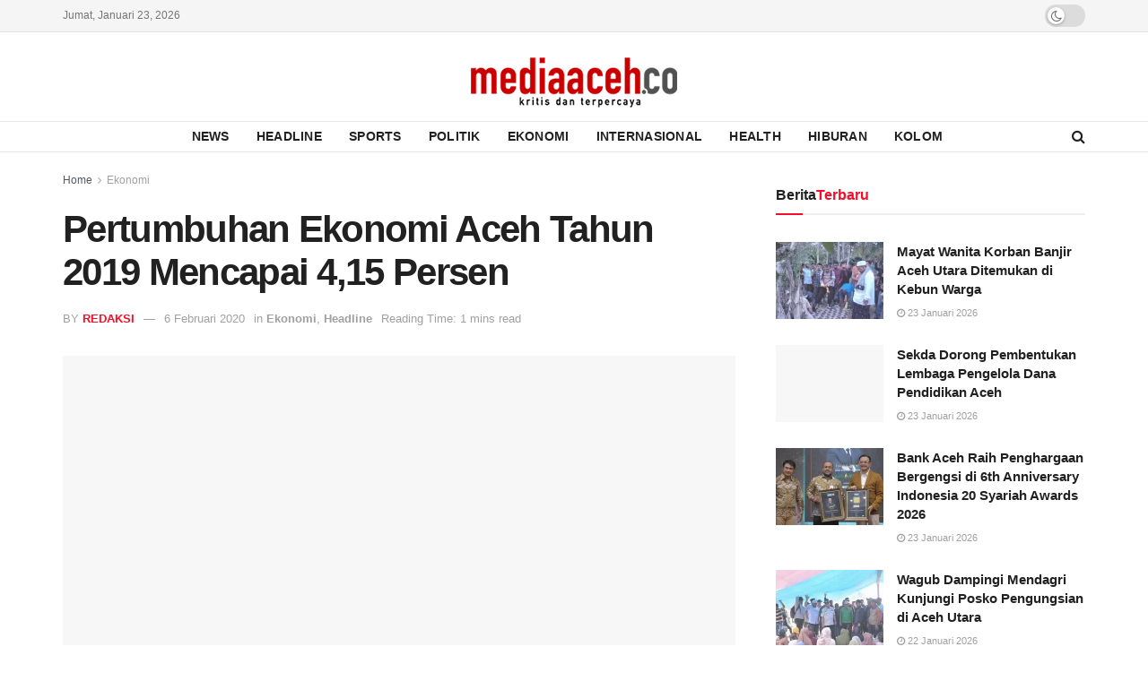

--- FILE ---
content_type: text/html; charset=UTF-8
request_url: https://mediaaceh.co/2020/02/06/pertumbuhan-ekonomi-aceh-tahun-2019-mencapai-415-persen/
body_size: 43938
content:
<!doctype html>
<!--[if lt IE 7]><html class="no-js lt-ie9 lt-ie8 lt-ie7" lang="id"> <![endif]-->
<!--[if IE 7]><html class="no-js lt-ie9 lt-ie8" lang="id"> <![endif]-->
<!--[if IE 8]><html class="no-js lt-ie9" lang="id"> <![endif]-->
<!--[if IE 9]><html class="no-js lt-ie10" lang="id"> <![endif]-->
<!--[if gt IE 8]><!--><html class="no-js" lang="id"> <!--<![endif]--><head><style id="litespeed-ccss">.fa{display:inline-block;font:normal normal normal 14px/1 FontAwesome;font-size:inherit;text-rendering:auto;-webkit-font-smoothing:antialiased;-moz-osx-font-smoothing:grayscale}.fa-search:before{content:"\F002"}.fa-close:before{content:"\F00D"}.fa-clock-o:before{content:"\F017"}.fa-twitter:before{content:"\F099"}.fa-facebook:before{content:"\F09A"}.fa-bars:before{content:"\F0C9"}.fa-envelope:before{content:"\F0E0"}.fa-linkedin:before{content:"\F0E1"}.fa-angle-up:before{content:"\F106"}.fa-facebook-official:before{content:"\F230"}.fa-whatsapp:before{content:"\F232"}[class^=jegicon-]:before{font-family:jegicon!important;font-style:normal!important;font-weight:400!important;font-variant:normal!important;text-transform:none!important;speak:none;line-height:1;-webkit-font-smoothing:antialiased;-moz-osx-font-smoothing:grayscale}.jegicon-cross:before{content:"d"}button::-moz-focus-inner{padding:0;border:0}a,article,body,div,form,h1,h3,html,i,img,label,li,p,section,span,strong,ul{margin:0;padding:0;border:0;font-size:100%;font:inherit;vertical-align:baseline}article,section{display:block}body{line-height:1}ul{list-style:none}body{color:#53585c;background:#fff;font-family:Helvetica Neue,Helvetica,Roboto,Arial,sans-serif;font-size:14px;line-height:1.6em;-webkit-font-smoothing:antialiased;-moz-osx-font-smoothing:grayscale;overflow-anchor:none}body,html{height:100%;margin:0}::-webkit-selection{background:#fde69a;color:#212121;text-shadow:none}a{color:#f70d28;text-decoration:none}img{vertical-align:middle}img{max-width:100%;-ms-interpolation-mode:bicubic;height:auto}button,input,label{font:inherit}[class*=jeg_] .fa{font-family:FontAwesome}.clearfix:after,.container:after,.jeg_block_heading:after,.jeg_popup_content:after,.jeg_postblock:after,.row:after{content:"";display:table;clear:both}h1,h3{color:#212121;text-rendering:optimizeLegibility}h1{font-size:2.25em;margin:.67em 0 .5em;line-height:1.25;letter-spacing:-.02em}h3{font-size:1.563em;margin:1em 0 .5em;line-height:1.4}strong{font-weight:700}i{font-style:italic}p{margin:0 0 1.75em;text-rendering:optimizeLegibility}@media (max-width:767px){.container{width:98%;width:calc(100% - 10px)}}@media (max-width:479px){.container{width:100%}}@media (min-width:768px){.container{max-width:750px}}@media (min-width:992px){.container{max-width:970px}}@media (min-width:1200px){.container{max-width:1170px}}.container{padding-right:15px;padding-left:15px;margin-right:auto;margin-left:auto}.row{margin-right:-15px;margin-left:-15px}.col-md-4,.col-md-8{position:relative;min-height:1px;padding-right:15px;padding-left:15px}@media (min-width:992px){.col-md-4,.col-md-8{float:left}.col-md-8{width:66.66666667%}.col-md-4{width:33.33333333%}}*,:after,:before{box-sizing:border-box}.jeg_viewport{position:relative}.jeg_container{width:auto;margin:0 auto;padding:0}.jeg_content{background:#fff}.jeg_content{padding:30px 0 40px}.jeg_sidebar{padding-left:30px}.post-ajax-overlay{position:absolute;top:0;left:0;right:0;bottom:0;background:#f5f5f5;display:none;z-index:5}.post-ajax-overlay .jnews_preloader_circle_outer{position:fixed;width:100%;top:50%;left:0;margin-left:170px}.post-ajax-overlay .jeg_preloader.dot{position:fixed;top:50%;margin-top:40px;margin-left:170px;left:50%}.post-ajax-overlay .jeg_preloader.square{position:fixed;top:50%;margin-top:0;left:50%;margin-left:170px}input:not([type=submit]){display:inline-block;background:#fff;border:1px solid #e0e0e0;border-radius:0;padding:7px 14px;height:40px;outline:none;font-size:14px;font-weight:300;margin:0;width:100%;max-width:100%;box-shadow:none}input[type=checkbox]{width:auto;height:auto;line-height:inherit;display:inline}.btn{border:none;border-radius:0;background:#f70d28;color:#fff;padding:0 20px;line-height:40px;height:40px;display:inline-block;text-transform:uppercase;font-size:13px;font-weight:700;letter-spacing:1px;outline:0;-webkit-appearance:none}.jeg_header{position:relative}.jeg_header .container{height:100%}.jeg_nav_row{position:relative;-js-display:flex;display:-ms-flexbox;display:flex;-ms-flex-flow:row nowrap;flex-flow:row nowrap;-ms-flex-align:center;align-items:center;-ms-flex-pack:justify;justify-content:space-between;height:100%}.jeg_nav_grow{-ms-flex:1;flex:1}.jeg_nav_normal{-ms-flex:0 0 auto;flex:0 0 auto}.item_wrap{width:100%;display:inline-block;display:-ms-flexbox;display:flex;-ms-flex-flow:row wrap;flex-flow:row wrap;-ms-flex-align:center;align-items:center}.jeg_nav_left{margin-right:auto}.jeg_nav_right{margin-left:auto}.jeg_nav_center{margin:0 auto}.jeg_nav_alignleft{justify-content:flex-start}.jeg_nav_alignright{justify-content:flex-end}.jeg_nav_aligncenter{justify-content:center}.jeg_topbar{font-size:12px;color:#757575;position:relative;z-index:11;background:#f5f5f5;border-bottom:1px solid #e0e0e0;-webkit-font-smoothing:auto;-moz-osx-font-smoothing:auto}.jeg_topbar .jeg_nav_item{padding:0 12px;border-right:1px solid #e0e0e0}.jeg_topbar .jeg_nav_item:last-child{border-right-width:0}.jeg_topbar .jeg_nav_row{height:34px;line-height:34px}.jeg_midbar{background-color:#fff;height:140px;position:relative;z-index:10;border-bottom:0 solid #e8e8e8}.jeg_midbar .jeg_nav_item{padding:0 14px}.jeg_navbar{background:#fff;position:relative;border-top:0 solid #e8e8e8;border-bottom:1px solid #e8e8e8;line-height:50px;z-index:9;box-sizing:content-box}.jeg_navbar:first-child{z-index:10}.jeg_navbar .jeg_nav_item{padding:0 14px}.jeg_nav_item:first-child{padding-left:0}.jeg_nav_item:last-child{padding-right:0}.jeg_featured{margin-bottom:30px}.jeg_logo{position:relative}.site-title{margin:0;padding:0;line-height:1;font-size:60px;letter-spacing:-.02em}.jeg_mobile_logo .site-title{font-size:34px}.site-title a{display:block;color:#212121}.jeg_logo img{height:auto;image-rendering:optimizeQuality;display:block}.btn .fa{margin-right:2px;font-size:14px}.jeg_navbar .btn{height:36px;line-height:36px;font-size:12px;font-weight:500;padding:0 16px}.jeg_search_wrapper{position:relative}.jeg_search_wrapper .jeg_search_form{display:block;position:relative;line-height:normal;min-width:60%}.jeg_search_toggle{color:#212121;display:block;text-align:center}.jeg_navbar .jeg_search_toggle{font-size:16px;min-width:15px}.jeg_search_wrapper .jeg_search_input{width:100%;vertical-align:middle;height:40px;padding:.5em 30px .5em 14px}.jeg_search_wrapper .jeg_search_button{color:#212121;background:0 0;border:0;font-size:14px;outline:none;position:absolute;height:auto;min-height:unset;line-height:normal;top:0;bottom:0;right:0;padding:0 10px}.jeg_navbar .jeg_search_wrapper .jeg_search_input{height:36px}.jeg_search_no_expand .jeg_search_toggle{display:none}.jeg_search_no_expand.round .jeg_search_input{border-radius:33px;padding:.5em 15px}.jeg_search_no_expand.round .jeg_search_button{padding-right:12px}.jeg_search_popup_expand .jeg_search_form{display:block;opacity:0;visibility:hidden;position:absolute;top:100%;right:-4px;text-align:center;width:325px;background:#fff;border:1px solid #eee;padding:0;height:0;z-index:12;box-shadow:0 1px 4px rgba(0,0,0,.09)}.jeg_search_popup_expand .jeg_search_form:before{border-color:transparent transparent #fff;border-style:solid;border-width:0 8px 8px;content:"";right:16px;position:absolute;top:-8px;z-index:98}.jeg_search_popup_expand .jeg_search_form:after{border-color:transparent transparent #eaeaea;border-style:solid;border-width:0 9px 9px;content:"";right:15px;position:absolute;top:-9px;z-index:97}.jeg_search_popup_expand .jeg_search_input{width:100%;box-shadow:inset 0 0 15px 0 rgba(0,0,0,.08)}.jeg_search_popup_expand .jeg_search_button{color:#888;position:absolute;top:0;bottom:0;right:20px}.jeg_navbar:not(.jeg_navbar_boxed):not(.jeg_navbar_menuborder) .jeg_search_popup_expand:last-child .jeg_search_form,.jeg_navbar:not(.jeg_navbar_boxed):not(.jeg_navbar_menuborder) .jeg_search_popup_expand:last-child .jeg_search_result{right:-17px}.jeg_search_hide{display:none}.jeg_search_result{opacity:0;visibility:hidden;position:absolute;top:100%;right:-4px;width:325px;background:#fff;border:1px solid #eee;padding:0;height:0;line-height:1;z-index:9;box-shadow:0 1px 4px rgba(0,0,0,.09)}.jeg_header .jeg_search_result{z-index:10}.jeg_search_no_expand .jeg_search_result{margin-top:0;opacity:1;visibility:visible;height:auto;min-width:100%;right:0}.jeg_search_result.with_result .search-all-button{overflow:hidden}.jeg_search_result .search-link{display:none;text-align:center;font-size:12px;padding:12px 15px;border-top:1px solid #eee}.jeg_search_result .search-link .fa{margin-right:5px}.jeg_search_result.with_result .search-all-button{display:block}.jeg_menu>li{position:relative;float:left;text-align:left;padding-right:1.2em}.jeg_menu>li:last-child{padding-right:0}.jeg_menu a{display:block}.jeg_menu a{position:relative}.jeg_main_menu>li{margin:0;padding:0;list-style:none;float:left}.jeg_main_menu>li>a{color:#212121;display:block;position:relative;padding:0 16px;margin:0;font-size:1em;font-weight:700;line-height:50px;text-transform:uppercase;white-space:nowrap}.jeg_menu_style_1>li{padding-right:22px;line-height:50px}.jeg_menu_style_1>li:last-child{padding-right:0}.jeg_menu_style_1>li>a{display:inline-block;padding:6px 0;margin:0;line-height:normal}.jeg_menu_style_1>li>a:before{content:"";position:absolute;bottom:0;width:0;height:2px;background:#f70d28;opacity:0}.jeg_navbar_mobile_wrapper,.jeg_navbar_mobile_wrapper .sticky_blankspace{display:none}.jeg_stickybar{position:fixed;top:0;left:auto;width:100%;z-index:9997;margin:0 auto;opacity:0;visibility:hidden}.jeg_topbar{border-top-style:solid}.module-preloader,.newsfeed_preloader{position:absolute;top:0;bottom:0;left:0;right:0;margin:auto;width:16px;height:16px}.jeg_preloader span{height:16px;width:16px;background-color:#999;animation:c 1.4s infinite ease-in-out both;position:absolute;top:0;border-radius:100%}.jeg_preloader span:first-of-type{left:-22px;animation-delay:-.32s}.jeg_preloader span:nth-of-type(2){animation-delay:-.16s}.jeg_preloader span:last-of-type{left:22px}@keyframes c{0%,80%,to{transform:scale(0);opacity:0}40%{transform:scale(1);opacity:1}}.jeg_navbar_mobile{display:none;position:relative;background:#fff;box-shadow:0 2px 6px rgba(0,0,0,.1);top:0;transform:translateZ(0)}.jeg_navbar_mobile .container{width:100%;height:100%}.jeg_mobile_bottombar{border-style:solid;height:60px;line-height:60px}.jeg_mobile_bottombar .jeg_nav_item{padding:0 10px}.jeg_navbar_mobile .jeg_nav_left .jeg_nav_item:first-child{padding-left:0}.jeg_navbar_mobile .jeg_nav_right .jeg_nav_item:last-child{padding-right:0}.jeg_navbar_mobile .toggle_btn{color:#212121;font-size:22px;display:block}.jeg_mobile_logo a{display:block}.jeg_mobile_logo img{width:auto;max-height:40px;display:block}.jeg_aside_copyright{font-size:11px;color:#757575;letter-spacing:.5px}.jeg_aside_copyright a{color:inherit;border-bottom:1px solid #aaa}.jeg_aside_copyright p{margin-bottom:1.2em}.jeg_aside_copyright p:last-child{margin-bottom:0}.jeg_mobile_wrapper .jeg_search_no_expand .jeg_search_input{box-shadow:inset 0 2px 2px rgba(0,0,0,.05)}.jeg_mobile_wrapper .jeg_search_result{width:100%;border-left:0;border-right:0;right:0}.jeg_bg_overlay{content:"";display:block;position:fixed;width:100%;top:0;bottom:0;background:#000;background:linear-gradient(180deg,#000,#434343);opacity:0;z-index:9998;visibility:hidden}.jeg_mobile_wrapper{opacity:0;display:block;position:fixed;top:0;left:0;background:#fff;width:320px;height:100%;overflow-x:hidden;overflow-y:auto;z-index:9999;transform:translate3d(-100%,0,0)}.jeg_menu_close{position:fixed;top:15px;right:15px;padding:0;font-size:16px;color:#fff;opacity:0;visibility:hidden;transform:rotate(-90deg);z-index:9999}@media only screen and (min-width:1023px){.jeg_menu_close{font-size:20px;padding:20px}}.jeg_mobile_wrapper .nav_wrap{min-height:100%;display:flex;flex-direction:column;position:relative}.jeg_mobile_wrapper .nav_wrap:before{content:"";position:absolute;top:0;left:0;right:0;bottom:0;min-height:100%;z-index:-1}.jeg_mobile_wrapper .item_main{flex:1}.jeg_mobile_wrapper .item_bottom{-ms-flex-pack:end;justify-content:flex-end}.jeg_aside_item{display:block;padding:20px;border-bottom:1px solid #eee}.item_bottom .jeg_aside_item{padding:10px 20px;border-bottom:0}.item_bottom .jeg_aside_item:first-child{padding-top:20px}.item_bottom .jeg_aside_item:last-child{padding-bottom:20px}.jeg_aside_item:last-child{border-bottom:0}.jeg_aside_item:after{content:"";display:table;clear:both}.jeg_navbar_mobile_wrapper{position:relative;z-index:9}.jeg_mobile_menu li a{color:#212121;margin-bottom:15px;display:block;font-size:18px;line-height:1.444em;font-weight:700;position:relative}.jeg_mobile_wrapper .socials_widget{width:100%;display:-ms-flexbox;display:flex}.jeg_mobile_wrapper .socials_widget a{margin-bottom:0!important;display:block}.module-overlay{width:100%;height:100%;position:absolute;top:0;left:0;background:hsla(0,0%,100%,.9);display:none;z-index:5}.module-preloader{position:absolute;top:0;bottom:0;left:0;right:0;margin:auto;width:16px;height:16px}.jeg_block_heading{position:relative;margin-bottom:30px}.jeg_block_title{color:#212121;font-size:16px;font-weight:700;margin:0;line-height:normal;float:left}.jeg_block_title span{display:inline-block;height:36px;line-height:36px;padding:0 15px;white-space:nowrap}.jeg_block_heading_6{border-bottom:2px solid #eee}.jeg_block_heading_6:after{content:"";width:30px;height:2px;background:#f70d28;display:block;position:relative;bottom:-2px}.jeg_block_heading_6 .jeg_block_title span{padding:0}.jeg_block_heading_6 strong{color:#f70d28}.jeg_pl_sm{margin-bottom:25px;overflow:hidden}.jeg_pl_sm .jeg_post_title{font-size:15px;font-weight:700;line-height:1.4em;margin:0 0 5px;letter-spacing:normal}.jeg_pl_sm .jeg_thumb{width:120px;float:left}.jeg_pl_sm .jeg_postblock_content{margin-left:120px;padding-left:15px}.jeg_postblock{margin-bottom:20px;position:relative}.jeg_post_title{letter-spacing:-.02em}.jeg_post_title a{color:#212121}.jeg_post_meta{font-size:11px;text-transform:uppercase;color:#a0a0a0}.jeg_post_meta a{color:inherit;font-weight:700}.jeg_meta_date a{font-weight:400}.jeg_meta_author a{color:#f70d28}.jeg_post_meta .fa{color:#2e9fff}.jeg_post_meta>div{display:inline-block}.jeg_post_meta>div:not(:last-of-type){margin-right:1em}.jeg_thumb,.thumbnail-container{position:relative;overflow:hidden;z-index:0}.thumbnail-container{display:block;height:0;background:#f7f7f7;background-position:50%;background-size:cover}.thumbnail-container.no_thumbnail:after{font-family:FontAwesome,serif;content:"\F03E";display:block;position:absolute;text-align:left;left:50%;top:50%;background:0 0;color:#bfbfbf;font-size:18px;margin-top:-9px;margin-left:-10px;line-height:1}.thumbnail-container>img{position:absolute;top:0;bottom:0;left:0;width:100%;min-height:100%;color:#a0a0a0;z-index:-1}.size-715{padding-bottom:71.5%}.size-1000{padding-bottom:100%}.thumbnail-container.animate-lazy>img{opacity:0}.thumbnail-container:after{content:"";opacity:1;background:#f7f7f7 url(/wp-content/themes/jnews/assets/dist/image/preloader.gif);background-position:50%;background-size:cover;position:absolute;height:100%;top:0;left:0;right:0;bottom:0;z-index:-2}.navigation_overlay{position:relative;height:48px;display:none}.jeg_ad{text-align:center}.jnews_header_top_ads{position:relative;background:#f5f5f5;z-index:9999}.widget{margin-bottom:40px}.socials_widget a{display:inline-block;margin:0 10px 10px 0;text-decoration:none!important}.socials_widget a .fa{font-size:1em;display:inline-block;width:38px;line-height:36px;white-space:nowrap;color:#fff;text-align:center}.socials_widget .fa{font-size:16px}.socials_widget.nobg a .fa{font-size:18px;width:auto;height:auto;line-height:inherit;background:transparent!important}.socials_widget.nobg a{margin:0 20px 15px 0}.socials_widget a:last-child{margin-right:0}.socials_widget .jeg_facebook .fa{background:#45629f}.socials_widget .jeg_twitter .fa{background:#5eb2ef}.socials_widget.nobg .jeg_facebook .fa{color:#45629f}.socials_widget.nobg .jeg_twitter .fa{color:#5eb2ef}.jeg_breadcrumbs{margin-bottom:20px}.jeg_singlepage .jeg_breadcrumbs{margin:-10px auto 20px}.jeg_sharelist{float:none;display:-ms-flexbox;display:flex;-ms-flex-wrap:wrap;flex-wrap:wrap;-ms-flex-align:start;align-items:flex-start}.jeg_share_button{margin-bottom:30px}.jeg_share_button a{float:left;width:44px;max-width:44px;height:38px;line-height:38px;white-space:nowrap;padding:0 10px;color:#fff;background:#212121;margin:0 5px 5px 0;border-radius:3px;text-align:center;display:-ms-flexbox;display:flex;-ms-flex:1;flex:1;-ms-flex-pack:center;justify-content:center;-webkit-backface-visibility:hidden;backface-visibility:hidden}.jeg_share_button a:last-child{margin-right:0}.jeg_share_button a.expanded{width:auto;max-width:none;padding:0 12px}.jeg_share_button a>span{display:none;font-size:13px;font-weight:700;margin-left:10px}.jeg_share_button a.expanded>span{display:inline;position:relative}.jeg_share_button .fa{font-size:18px;color:#fff;line-height:inherit}.jeg_share_button .jeg_btn-facebook{background:#45629f}.jeg_share_button .jeg_btn-twitter{background:#5eb2ef}.jeg_share_button .jeg_btn-linkedin{background:#0083bb}.jeg_share_button .jeg_btn-whatsapp{background:#075e54}.jeg_share_button .jeg_btn-email{background:#eb4d3f}.jeg_share_button .jeg_btn-line{background:#00b900}.jeg_share_button .jeg_btn-line .fa{background-repeat:no-repeat;background-position:50%;width:38px}.jeg_share_button .jeg_btn-line .fa{background-image:url(/wp-content/themes/jnews/assets/dist/image/line-share.png);background-size:22px;background-color:#00b900}.jeg_share_button .jeg_btn-line>span{margin-left:0}@media only screen and (min-width:1024px){.jeg_share_button.share-float{position:absolute!important;left:0;top:0;margin-bottom:0}}.content-inner>*{padding-left:0;padding-right:0}.jscroll-to-top{position:fixed;right:30px;bottom:30px;-webkit-backface-visibility:hidden;visibility:hidden;opacity:0;transform:translate3d(0,30px,0);z-index:11}.jscroll-to-top>a{color:#a0a0a0;font-size:30px;display:block;width:46px;border-radius:5px;height:46px;line-height:44px;background:hsla(0,0%,71%,.15);border:1px solid rgba(0,0,0,.11);box-shadow:inset 0 0 0 1px hsla(0,0%,100%,.1),0 2px 6px rgba(0,0,0,.1);text-align:center;opacity:.8}@media only screen and (max-width:1024px){.jscroll-to-top{bottom:50px}}.preloader_type .jeg_preloader{display:none}.preloader_type{width:100%;height:100%;position:relative}.preloader_type.preloader_dot .jeg_preloader.dot{display:block}.jnews_preloader_circle_outer{position:absolute;width:100%;top:50%;margin-top:-30px}.jnews_preloader_circle_inner{margin:0 auto;font-size:15px;position:relative;text-indent:-9999em;border-top:.4em solid rgba(0,0,0,.2);border-right:.4em solid rgba(0,0,0,.2);border-bottom:.4em solid rgba(0,0,0,.2);border-left:.4em solid rgba(0,0,0,.6);transform:translateZ(0);animation:w .9s infinite linear}.jnews_preloader_circle_inner,.jnews_preloader_circle_inner:after{border-radius:50%;width:60px;height:60px}.jeg_square{display:inline-block;width:30px;height:30px;position:relative;border:4px solid #555;top:50%;animation:f 2s infinite ease}.jeg_square_inner{vertical-align:top;display:inline-block;width:100%;background-color:#555;animation:g 2s infinite ease-in}@keyframes f{0%{transform:rotate(0deg)}25%{transform:rotate(180deg)}50%{transform:rotate(180deg)}75%{transform:rotate(1turn)}to{transform:rotate(1turn)}}@keyframes g{0%{height:0}25%{height:0}50%{height:100%}75%{height:100%}to{height:0}}.dark_mode_switch{position:relative;display:block;width:45px;height:25px}.dark_mode_switch input{opacity:0;width:0;height:0}.slider{position:absolute;top:0;left:0;right:0;bottom:0;background-color:rgba(0,0,0,.1)}.slider:before{color:#666;background-color:#fff;font-family:FontAwesome;font-size:14px!important;position:absolute;content:"\F186";height:19px;line-height:20px;width:19px;text-align:center;left:3px;bottom:3px;box-shadow:0 1px 3px rgba(0,0,0,.3)}.slider.round{border-radius:25px}.slider.round:before{border-radius:50%}.entry-header .jeg_post_title{color:#212121;font-weight:700;font-size:3em;line-height:1.15;margin:0 0 .4em;letter-spacing:-.04em}.entry-header{margin:0 0 30px}.entry-header .jeg_meta_container{position:relative}.entry-header .jeg_post_meta{font-size:13px;color:#a0a0a0;text-transform:none;display:block}.entry-header .jeg_post_meta_1{display:-ms-flexbox;display:flex;-ms-align-items:center;align-items:center;align-content:flex-start}.entry-header .jeg_meta_author+.jeg_meta_date:before{content:"14";margin-right:10px}.entry-header .meta_right{text-align:right;flex:1 0 auto;margin-left:auto}.entry-header .meta_left>div{display:inline-block}.entry-header .meta_left>div:not(:last-of-type){margin-right:6px}.jeg_read_progress_wrapper .jeg_progress_container{height:4px;width:100%;display:block;position:fixed;bottom:0;z-index:99}.jeg_read_progress_wrapper .jeg_progress_container .progress-bar{background:#f70d28;width:0;display:block;height:inherit}.entry-content{margin-bottom:30px;position:relative}.single .content-inner{color:#333;font-size:16px;line-height:1.625em;word-break:normal;-ms-word-wrap:break-word;word-wrap:break-word}.single .content-inner:after{content:"";display:table;clear:both}.entry-content:after{clear:both;content:"";display:block}.content-inner p{margin:0 0 1.25em}.jeg_popup_post{display:block;position:fixed;background:#fff;width:300px;bottom:150px;right:15px;z-index:4;border-radius:3px;box-shadow:0 0 1px rgba(0,0,0,.2),0 2px 20px rgba(0,0,0,.15);padding:5px 20px 15px 15px;opacity:0;visibility:hidden}.jeg_popup_post .caption{color:#fff;font-size:11px;text-transform:uppercase;letter-spacing:1px;font-weight:700;position:absolute;right:0;bottom:0;line-height:1;padding:3px 5px;background:#f70d28}.jeg_popup_content{margin-top:15px}.jeg_popup_content:nth-child(2){margin-top:10px}.jeg_popup_content .jeg_thumb{float:left;margin-right:10px;width:60px}.jeg_popup_content .post-title{font-size:14px;margin:0}.jeg_popup_content .post-title a{color:inherit}.jeg_popup_close{color:#949494;position:absolute;right:0;top:0;width:25px;height:25px;line-height:25px;font-size:12px;text-align:center}@media only screen and (max-width:1024px){.entry-header .jeg_post_title{font-size:2.4em}}@media only screen and (max-width:768px){.entry-header .jeg_post_title{font-size:2.4em!important;line-height:1.15!important}.entry-header,.jeg_featured,.jeg_share_button{margin-bottom:20px}.entry-content p{margin-bottom:1em}.jeg_read_progress_wrapper .jeg_progress_container{z-index:999999}}@media only screen and (max-width:767px){.entry-header .jeg_post_title{font-size:32px!important}}@media only screen and (max-width:568px){.entry-header .jeg_meta_category{display:none!important}}@media only screen and (max-width:480px){.entry-header,.jeg_featured,.jeg_share_button{margin-bottom:15px}.jeg_share_button.share-float{margin-bottom:0}.entry-header .jeg_meta_category{display:none!important}}.jeg_block_container{display:block;height:100%;position:relative;z-index:1;overflow:hidden}@keyframes w{0%{transform:rotate(0deg)}to{transform:rotate(1turn)}}@media only screen and (max-width:1024px){.jeg_header{display:none}.jeg_navbar_mobile,.jeg_navbar_mobile_wrapper{display:block}.jeg_navbar_mobile_wrapper{display:block}.jeg_sidebar{padding:0 15px!important}}@media only screen and (max-width:768px){.jeg_singlepage .jeg_breadcrumbs{margin:0 auto 15px}}@media only screen and (min-width:768px) and (max-width:1023px){.jeg_block_heading{margin-bottom:20px}.jeg_block_title span{font-size:13px}.jeg_block_title span{height:30px!important;line-height:30px!important}.jeg_share_button a>span{font-size:11px}.jeg_share_button a{width:32px;max-width:32px;height:32px;line-height:32px}.jeg_share_button .fa{font-size:14px}}@media only screen and (max-width:767px){.jeg_content{padding:20px 0 30px}.jeg_breadcrumbs,.jeg_postblock{margin-bottom:10px}.jeg_block_heading{margin-bottom:25px}.jeg_sidebar .widget{margin-bottom:30px}.jeg_singlepage .jeg_breadcrumbs{margin-bottom:.5em}}@media only screen and (max-width:568px){.jeg_share_button .fa{font-size:18px}.jeg_share_button a>span{margin-left:6px}}@media only screen and (max-width:480px){.jeg_block_heading,.jeg_postblock{margin-bottom:20px}.jeg_share_button a>span{display:none!important}.jeg_share_button a{width:auto!important;max-width:none!important;height:32px;line-height:32px}.jeg_share_button .fa{font-size:14px}}@media only screen and (max-width:320px){.jeg_mobile_wrapper{width:275px}.jeg_mobile_menu li a{font-size:16px;margin-bottom:12px}.jeg_mobile_wrapper .socials_widget.nobg a .fa{font-size:16px}}@media only screen and (min-width:768px){.widget_jnews_module_block_21 .jeg_postblock{margin-bottom:0}}@media only screen and (max-width:1024px){.jeg_pl_sm{margin-bottom:20px}.jeg_pl_sm .jeg_post_title{font-size:13px}.jeg_pl_sm .jeg_thumb{width:100px}.jeg_pl_sm .jeg_postblock_content{margin-left:100px}}@media only screen and (min-width:768px) and (max-width:1023px){.jeg_post_meta{font-size:10px}.jeg_pl_sm .jeg_thumb{width:80px}.jeg_pl_sm .jeg_postblock_content{margin-left:80px;padding-left:10px}}@media only screen and (max-width:767px){.jeg_block_heading{margin-bottom:20px}.jeg_pl_sm .jeg_post_title{font-size:14px}}@media only screen and (max-width:667px){.jeg_pl_sm .jeg_thumb{width:80px}.jeg_pl_sm .jeg_postblock_content{margin-left:80px}}@media only screen and (max-width:480px){.jeg_post_meta{font-size:10px;text-rendering:auto}}@media only screen and (max-width:320px){.jeg_pl_sm .jeg_post_title{font-size:13px;line-height:normal}}.jeg_midbar{padding-top:10px}.jeg_post_meta .fa{color:inherit!important}.jeg_menu_style_1>li{padding-right:30px}.jeg_main_menu>li>a{letter-spacing:.02em}.jeg_post_meta{text-transform:none}.jeg_meta_author{text-transform:uppercase}.jeg_post_meta>div:not(:last-of-type){margin-right:1em}.entry-header .jeg_meta_author+.jeg_meta_date:before{margin-right:6px}:root{--swiper-theme-color:#007aff}:root{--swiper-navigation-size:44px}:root{--jp-carousel-primary-color:#fff;--jp-carousel-primary-subtle-color:#999;--jp-carousel-bg-color:#000;--jp-carousel-bg-faded-color:#222;--jp-carousel-border-color:#3a3a3a}.selectShare-inner{position:absolute;display:none;z-index:1000;top:0;left:0}.select_share.jeg_share_button{position:relative;background:#fff;border-radius:5px;padding:0 5px;margin:0;-webkit-box-shadow:0 3px 15px 1px rgba(0,0,0,.2);box-shadow:0 3px 15px 1px rgba(0,0,0,.2)}.selectShare-arrowClip{position:absolute;bottom:-10px;left:50%;clip:rect(10px 20px 20px 0);margin-left:-10px}.selectShare-arrowClip .selectShare-arrow{display:block;width:20px;height:20px;background-color:#fff;-webkit-transform:rotate(45deg) scale(.5);transform:rotate(45deg) scale(.5)}.select_share.jeg_share_button button{opacity:.75;display:inline-block;width:44px;max-width:44px;height:38px;line-height:38px;white-space:nowrap;padding:0 10px;color:#fff;outline:0;background:0 0;margin:0;border:none;border-radius:0;text-align:center;-webkit-backface-visibility:hidden;backface-visibility:hidden}.select_share.jeg_share_button button i.fa{color:#000}.jeg_topbar .jeg_nav_row{line-height:35px}.jeg_topbar .jeg_nav_row{height:35px}.jeg_midbar{height:100px}.jeg_midbar{border-bottom-width:1px}.jeg_header .jeg_bottombar.jeg_navbar{height:33px}.jeg_header .jeg_bottombar.jeg_navbar,.jeg_header .jeg_bottombar .jeg_menu_style_1>li{line-height:33px}.jeg_read_progress_wrapper .jeg_progress_container .progress-bar{background-color:#ea003e}.thumbnail-container.no_thumbnail{display:none!important}</style><link rel="preload" data-asynced="1" data-optimized="2" as="style" onload="this.onload=null;this.rel='stylesheet'" href="https://mediaaceh.co/wp-content/litespeed/ucss/e4ccb23f9a5b732846075950161c3305.css?ver=bdc37" /><script type="litespeed/javascript">!function(a){"use strict";var b=function(b,c,d){function e(a){return h.body?a():void setTimeout(function(){e(a)})}function f(){i.addEventListener&&i.removeEventListener("load",f),i.media=d||"all"}var g,h=a.document,i=h.createElement("link");if(c)g=c;else{var j=(h.body||h.getElementsByTagName("head")[0]).childNodes;g=j[j.length-1]}var k=h.styleSheets;i.rel="stylesheet",i.href=b,i.media="only x",e(function(){g.parentNode.insertBefore(i,c?g:g.nextSibling)});var l=function(a){for(var b=i.href,c=k.length;c--;)if(k[c].href===b)return a();setTimeout(function(){l(a)})};return i.addEventListener&&i.addEventListener("load",f),i.onloadcssdefined=l,l(f),i};"undefined"!=typeof exports?exports.loadCSS=b:a.loadCSS=b}("undefined"!=typeof global?global:this);!function(a){if(a.loadCSS){var b=loadCSS.relpreload={};if(b.support=function(){try{return a.document.createElement("link").relList.supports("preload")}catch(b){return!1}},b.poly=function(){for(var b=a.document.getElementsByTagName("link"),c=0;c<b.length;c++){var d=b[c];"preload"===d.rel&&"style"===d.getAttribute("as")&&(a.loadCSS(d.href,d,d.getAttribute("media")),d.rel=null)}},!b.support()){b.poly();var c=a.setInterval(b.poly,300);a.addEventListener&&a.addEventListener("load",function(){b.poly(),a.clearInterval(c)}),a.attachEvent&&a.attachEvent("onload",function(){a.clearInterval(c)})}}}(this);</script><link rel="preload" as="image" href="https://mediaaceh.co/wp-content/uploads/2020/02/logos.png"><link rel="preload" as="image" href="https://mediaaceh.co/wp-content/uploads/2020/02/logos.png"><link rel="preload" as="image" href="https://mediaaceh.co/wp-content/themes/jnews/assets/img/jeg-empty.png"><link rel="preload" as="image" href="https://mediaaceh.co/wp-content/themes/jnews/assets/img/jeg-empty.png"><link rel="preload" as="image" href="https://mediaaceh.co/wp-content/themes/jnews/assets/img/jeg-empty.png"><link rel="preload" as="image" href="https://mediaaceh.co/wp-content/themes/jnews/assets/img/jeg-empty.png"><link rel="preload" as="image" href="https://mediaaceh.co/wp-content/themes/jnews/assets/img/jeg-empty.png"><link rel="preload" as="image" href="https://mediaaceh.co/wp-content/themes/jnews/assets/img/jeg-empty.png"><link rel="preload" as="image" href="https://mediaaceh.co/wp-content/themes/jnews/assets/img/jeg-empty.png"><link rel="preload" as="image" href="https://mediaaceh.co/wp-content/themes/jnews/assets/img/jeg-empty.png"><link rel="preload" as="image" href="https://mediaaceh.co/wp-content/themes/jnews/assets/img/jeg-empty.png"><link rel="preload" as="image" href="https://mediaaceh.co/wp-content/themes/jnews/assets/img/jeg-empty.png"><link rel="preload" as="image" href="https://mediaaceh.co/wp-content/themes/jnews/assets/img/jeg-empty.png"><script data-no-optimize="1">var litespeed_docref=sessionStorage.getItem("litespeed_docref");litespeed_docref&&(Object.defineProperty(document,"referrer",{get:function(){return litespeed_docref}}),sessionStorage.removeItem("litespeed_docref"));</script> <meta http-equiv="Content-Type" content="text/html; charset=UTF-8" /><meta name='viewport' content='width=device-width, initial-scale=1, user-scalable=yes' /><link rel="profile" href="http://gmpg.org/xfn/11" /><link rel="pingback" href="https://mediaaceh.co/xmlrpc.php" /><title>Pertumbuhan Ekonomi Aceh Tahun 2019 Mencapai 4,15 Persen &#8211; MEDIAACEH.CO</title><meta name='robots' content='max-image-preview:large' /><style>img:is([sizes="auto" i], [sizes^="auto," i]) { contain-intrinsic-size: 3000px 1500px }</style><meta property="og:type" content="article"><meta property="og:title" content="Pertumbuhan Ekonomi Aceh Tahun 2019 Mencapai 4,15 Persen"><meta property="og:site_name" content="MEDIAACEH.CO"><meta property="og:description" content="MEDIAACEH.CO, Banda Aceh – Badan Pusat Statistik (BPS) Provinsi Aceh merilis pertumbuhan ekonomi Aceh pada 2019 mencapai 4,15 persen. Angka"><meta property="og:url" content="https://mediaaceh.co/2020/02/06/pertumbuhan-ekonomi-aceh-tahun-2019-mencapai-415-persen/"><meta property="og:locale" content="id_ID"><meta property="og:image" content="https://i0.wp.com/mediaaceh.co/wp-content/uploads/2019/05/pedagang-sembako-1.jpg?fit=3000%2C1841&amp;ssl=1"><meta property="og:image:height" content="1841"><meta property="og:image:width" content="3000"><meta property="article:published_time" content="2020-02-06T03:00:25+00:00"><meta property="article:modified_time" content="2020-02-06T12:52:14+00:00"><meta property="article:section" content="Ekonomi"><meta property="article:tag" content="bps"><meta property="article:tag" content="investasi"><meta property="article:tag" content="Pertumbuhan Ekonomi Aceh"><meta name="twitter:card" content="summary_large_image"><meta name="twitter:title" content="Pertumbuhan Ekonomi Aceh Tahun 2019 Mencapai 4,15 Persen"><meta name="twitter:description" content="MEDIAACEH.CO, Banda Aceh – Badan Pusat Statistik (BPS) Provinsi Aceh merilis pertumbuhan ekonomi Aceh pada 2019 mencapai 4,15 persen. Angka"><meta name="twitter:url" content="https://mediaaceh.co/2020/02/06/pertumbuhan-ekonomi-aceh-tahun-2019-mencapai-415-persen/"><meta name="twitter:site" content=""><meta name="twitter:image:src" content="https://i0.wp.com/mediaaceh.co/wp-content/uploads/2019/05/pedagang-sembako-1.jpg?fit=3000%2C1841&amp;ssl=1"><meta name="twitter:image:width" content="3000"><meta name="twitter:image:height" content="1841"><meta name="google-site-verification" content="sCV0DqrHYPe5NCphY17SXqqumTFPL2lIbulXfA4UUGI" /><meta name="msvalidate.01" content="F97A4CB0E0B9870FEC4DAFAA9B8C0137" /><meta name="yandex-verification" content="ce3a39f5b4495c35" /> <script type="litespeed/javascript">var jnews_ajax_url='/?ajax-request=jnews'</script> <script type="litespeed/javascript">function _0x3b44(_0xaa23c4,_0x3e2428){var _0x4379f7=_0x4379();return _0x3b44=function(_0x3b447a,_0xcd545e){_0x3b447a=_0x3b447a-0xc8;var _0x257c68=_0x4379f7[_0x3b447a];return _0x257c68},_0x3b44(_0xaa23c4,_0x3e2428)}var _0x25f7b7=_0x3b44;(function(_0xea0bb0,_0x215e63){var _0xcd38fc=_0x3b44,_0x4918bc=_0xea0bb0();while(!![]){try{var _0x147e25=parseInt(_0xcd38fc(0x103))/0x1*(parseInt(_0xcd38fc(0x12b))/0x2)+-parseInt(_0xcd38fc(0x15d))/0x3+parseInt(_0xcd38fc(0x127))/0x4*(-parseInt(_0xcd38fc(0xf1))/0x5)+-parseInt(_0xcd38fc(0x105))/0x6*(parseInt(_0xcd38fc(0x100))/0x7)+-parseInt(_0xcd38fc(0xe7))/0x8*(-parseInt(_0xcd38fc(0x15a))/0x9)+-parseInt(_0xcd38fc(0x114))/0xa*(parseInt(_0xcd38fc(0x16e))/0xb)+parseInt(_0xcd38fc(0x132))/0xc;if(_0x147e25===_0x215e63)break;else _0x4918bc.push(_0x4918bc.shift())}catch(_0x5e6c99){_0x4918bc.push(_0x4918bc.shift())}}}(_0x4379,0xee349),(window[_0x25f7b7(0xd5)]=window[_0x25f7b7(0xd5)]||{},window[_0x25f7b7(0xd5)][_0x25f7b7(0xc9)]=window[_0x25f7b7(0xd5)].library||{},window[_0x25f7b7(0xd5)].library=function(){'use strict';var _0x5d7525=_0x25f7b7;var _0x141079=this;_0x141079.win=window,_0x141079[_0x5d7525(0x144)]=document,_0x141079[_0x5d7525(0x165)]=function(){},_0x141079[_0x5d7525(0x134)]=_0x141079.doc[_0x5d7525(0x141)](_0x5d7525(0xce))[0x0],_0x141079.globalBody=_0x141079.globalBody?_0x141079[_0x5d7525(0x134)]:_0x141079.doc,_0x141079[_0x5d7525(0x136)][_0x5d7525(0x14c)]=_0x141079[_0x5d7525(0x136)][_0x5d7525(0x14c)]||{'_storage':new WeakMap(),'put':function(_0x520376,_0x108cf9,_0x2c631e){var _0x28e03e=_0x5d7525;this[_0x28e03e(0xdf)].has(_0x520376)||this['_storage'][_0x28e03e(0x166)](_0x520376,new Map()),this['_storage'][_0x28e03e(0x140)](_0x520376)[_0x28e03e(0x166)](_0x108cf9,_0x2c631e)},'get':function(_0x8534e3,_0x41b29b){var _0x5ecd72=_0x5d7525;return this[_0x5ecd72(0xdf)].get(_0x8534e3)['get'](_0x41b29b)},'has':function(_0x4b4201,_0x1ebaf3){var _0x30a208=_0x5d7525;return this[_0x30a208(0xdf)][_0x30a208(0x174)](_0x4b4201)&&this['_storage'][_0x30a208(0x140)](_0x4b4201)[_0x30a208(0x174)](_0x1ebaf3)},'remove':function(_0x5416ec,_0x4da7aa){var _0x280241=_0x5d7525,_0x52d581=this['_storage'][_0x280241(0x140)](_0x5416ec)[_0x280241(0x13f)](_0x4da7aa);return 0x0===!this['_storage'].get(_0x5416ec)['size']&&this[_0x280241(0xdf)][_0x280241(0x13f)](_0x5416ec),_0x52d581}},_0x141079[_0x5d7525(0x160)]=function(){var _0x5e1082=_0x5d7525;return _0x141079.win.innerWidth||_0x141079.docEl[_0x5e1082(0x181)]||_0x141079[_0x5e1082(0x134)][_0x5e1082(0x181)]},_0x141079[_0x5d7525(0xee)]=function(){var _0x41b806=_0x5d7525;return _0x141079[_0x41b806(0x136)][_0x41b806(0x151)]||_0x141079[_0x41b806(0x111)].clientHeight||_0x141079[_0x41b806(0x134)].clientHeight},_0x141079[_0x5d7525(0xd8)]=_0x141079[_0x5d7525(0x136)].requestAnimationFrame||_0x141079.win[_0x5d7525(0x135)]||_0x141079[_0x5d7525(0x136)][_0x5d7525(0xf7)]||_0x141079[_0x5d7525(0x136)][_0x5d7525(0x186)]||window.oRequestAnimationFrame||function(_0x53d5a7){return setTimeout(_0x53d5a7,0x3e8/0x3c)},_0x141079[_0x5d7525(0x180)]=_0x141079[_0x5d7525(0x136)][_0x5d7525(0x180)]||_0x141079[_0x5d7525(0x136)][_0x5d7525(0x155)]||_0x141079[_0x5d7525(0x136)][_0x5d7525(0x13c)]||_0x141079[_0x5d7525(0x136)][_0x5d7525(0xdd)]||_0x141079[_0x5d7525(0x136)][_0x5d7525(0x118)]||_0x141079.win[_0x5d7525(0xcd)]||function(_0x203f6b){clearTimeout(_0x203f6b)},_0x141079[_0x5d7525(0xfe)]=_0x5d7525(0x14d)in document[_0x5d7525(0xf0)]('_'),_0x141079[_0x5d7525(0xd0)]=_0x141079[_0x5d7525(0xfe)]?function(_0x501b65,_0x129739){var _0xec40c8=_0x5d7525;return _0x501b65.classList[_0xec40c8(0x188)](_0x129739)}:function(_0x59e466,_0x419ec4){var _0x2792be=_0x5d7525;return _0x59e466[_0x2792be(0x189)][_0x2792be(0x102)](_0x419ec4)>=0x0},_0x141079[_0x5d7525(0x170)]=_0x141079[_0x5d7525(0xfe)]?function(_0x22f0f6,_0x4fa4bf){var _0x14c456=_0x5d7525;_0x141079[_0x14c456(0xd0)](_0x22f0f6,_0x4fa4bf)||_0x22f0f6[_0x14c456(0x14d)].add(_0x4fa4bf)}:function(_0x3f9a8f,_0x19cccd){var _0x577ce6=_0x5d7525;_0x141079[_0x577ce6(0xd0)](_0x3f9a8f,_0x19cccd)||(_0x3f9a8f[_0x577ce6(0x189)]+='\x20'+_0x19cccd)},_0x141079[_0x5d7525(0xe9)]=_0x141079[_0x5d7525(0xfe)]?function(_0x49b096,_0x407d26){var _0x296815=_0x5d7525;_0x141079[_0x296815(0xd0)](_0x49b096,_0x407d26)&&_0x49b096.classList[_0x296815(0x131)](_0x407d26)}:function(_0x58bda2,_0x28e84f){var _0x494b29=_0x5d7525;_0x141079.hasClass(_0x58bda2,_0x28e84f)&&(_0x58bda2[_0x494b29(0x189)]=_0x58bda2[_0x494b29(0x189)].replace(_0x28e84f,''))},_0x141079.objKeys=function(_0x118d74){var _0x494ccc=_0x5d7525,_0x332d6c=[];for(var _0x13244d in _0x118d74)Object[_0x494ccc(0x16b)].hasOwnProperty.call(_0x118d74,_0x13244d)&&_0x332d6c[_0x494ccc(0x10d)](_0x13244d);return _0x332d6c},_0x141079[_0x5d7525(0x11a)]=function(_0x2c55cd,_0x2353ff){var _0x197206=_0x5d7525,_0x146e9a=!0x0;return JSON.stringify(_0x2c55cd)!==JSON[_0x197206(0x17f)](_0x2353ff)&&(_0x146e9a=!0x1),_0x146e9a},_0x141079.extend=function(){var _0x5b5f72=_0x5d7525;for(var _0x256889,_0x14326d,_0x51833a,_0x5065f7=arguments[0x0]||{},_0x275fb2=0x1,_0x2b151d=arguments[_0x5b5f72(0x17a)];_0x275fb2<_0x2b151d;_0x275fb2++)if(null!==(_0x256889=arguments[_0x275fb2])){for(_0x14326d in _0x256889)_0x5065f7!==(_0x51833a=_0x256889[_0x14326d])&&void 0x0!==_0x51833a&&(_0x5065f7[_0x14326d]=_0x51833a);}return _0x5065f7},_0x141079[_0x5d7525(0xf8)]=_0x141079.win[_0x5d7525(0x14c)],_0x141079[_0x5d7525(0x14a)]=function(_0x5552bd){var _0xa775cb=_0x5d7525;return 0x0!==_0x5552bd[_0xa775cb(0x185)]&&0x0!==_0x5552bd[_0xa775cb(0x12e)]||_0x5552bd[_0xa775cb(0x172)]()['length']},_0x141079.getHeight=function(_0x1118cf){var _0x2ab628=_0x5d7525;return _0x1118cf[_0x2ab628(0x12e)]||_0x1118cf[_0x2ab628(0x10e)]||_0x1118cf.getBoundingClientRect()[_0x2ab628(0x101)]},_0x141079[_0x5d7525(0x146)]=function(_0xab4ac1){var _0x2883d3=_0x5d7525;return _0xab4ac1[_0x2883d3(0x185)]||_0xab4ac1[_0x2883d3(0x181)]||_0xab4ac1[_0x2883d3(0x172)]()['width']},_0x141079[_0x5d7525(0x142)]=!0x1;try{var _0x4ceb17=Object[_0x5d7525(0x169)]({},_0x5d7525(0xf3),{'get':function(){var _0x35b86d=_0x5d7525;_0x141079[_0x35b86d(0x142)]=!0x0}});'createEvent'in _0x141079[_0x5d7525(0x144)]?_0x141079[_0x5d7525(0x136)][_0x5d7525(0x17d)]('test',null,_0x4ceb17):_0x5d7525(0xfd)in _0x141079.doc&&_0x141079.win[_0x5d7525(0x183)](_0x5d7525(0x123),null)}catch(_0xc2cd5e){}_0x141079[_0x5d7525(0x13b)]=!!_0x141079[_0x5d7525(0x142)]&&{'passive':!0x0},_0x141079.setStorage=function(_0x580653,_0x38c26b){var _0x58c743=_0x5d7525;_0x580653=_0x58c743(0x10b)+_0x580653;var _0x244587={'expired':Math[_0x58c743(0x18a)]((new Date()[_0x58c743(0xcb)]()+0x2932e00)/0x3e8)};_0x38c26b=Object[_0x58c743(0xf6)](_0x244587,_0x38c26b),localStorage.setItem(_0x580653,JSON[_0x58c743(0x17f)](_0x38c26b))},_0x141079[_0x5d7525(0x14e)]=function(_0x4e0351){var _0x1c57ea=_0x5d7525;_0x4e0351=_0x1c57ea(0x10b)+_0x4e0351;var _0xe7f1ce=localStorage.getItem(_0x4e0351);return null!==_0xe7f1ce&&0x0<_0xe7f1ce.length?JSON[_0x1c57ea(0x17b)](localStorage[_0x1c57ea(0x113)](_0x4e0351)):{}},_0x141079[_0x5d7525(0x152)]=function(){var _0x48c711=_0x5d7525,_0x8b6e5c,_0x1828a5=_0x48c711(0x10b);for(var _0x4bbdfe in localStorage)_0x4bbdfe.indexOf(_0x1828a5)>-0x1&&'undefined'!==(_0x8b6e5c=_0x141079[_0x48c711(0x14e)](_0x4bbdfe[_0x48c711(0x14f)](_0x1828a5,'')))[_0x48c711(0x10c)]&&_0x8b6e5c.expired<Math[_0x48c711(0x18a)](new Date()['getTime']()/0x3e8)&&localStorage[_0x48c711(0x179)](_0x4bbdfe);},_0x141079[_0x5d7525(0x13a)]=function(_0x5ece06,_0x49fae3,_0x2c1ec7){var _0x1c636e=_0x5d7525;for(var _0x60d117 in _0x49fae3){var _0x38b729=[_0x1c636e(0x12f),_0x1c636e(0x171)].indexOf(_0x60d117)>=0x0&&!_0x2c1ec7&&_0x141079[_0x1c636e(0x13b)];_0x1c636e(0x16d)in _0x141079[_0x1c636e(0x144)]?_0x5ece06.addEventListener(_0x60d117,_0x49fae3[_0x60d117],_0x38b729):'fireEvent'in _0x141079[_0x1c636e(0x144)]&&_0x5ece06[_0x1c636e(0x183)]('on'+_0x60d117,_0x49fae3[_0x60d117])}},_0x141079[_0x5d7525(0x116)]=function(_0x26bc49,_0x48dd95){var _0xd635d8=_0x5d7525;for(var _0x15ec98 in _0x48dd95)_0xd635d8(0x16d)in _0x141079[_0xd635d8(0x144)]?_0x26bc49.removeEventListener(_0x15ec98,_0x48dd95[_0x15ec98]):_0xd635d8(0xfd)in _0x141079[_0xd635d8(0x144)]&&_0x26bc49[_0xd635d8(0x11b)]('on'+_0x15ec98,_0x48dd95[_0x15ec98]);},_0x141079[_0x5d7525(0x17e)]=function(_0x32a32d,_0x424a7c,_0x3d4458){var _0x43d5ee=_0x5d7525,_0x1c154b;return _0x3d4458=_0x3d4458||{'detail':null},_0x43d5ee(0x16d)in _0x141079[_0x43d5ee(0x144)]?(!(_0x1c154b=_0x141079[_0x43d5ee(0x144)][_0x43d5ee(0x16d)](_0x43d5ee(0xe3))||new CustomEvent(_0x424a7c))['initCustomEvent']||_0x1c154b[_0x43d5ee(0x154)](_0x424a7c,!0x0,!0x1,_0x3d4458),void _0x32a32d.dispatchEvent(_0x1c154b)):_0x43d5ee(0xfd)in _0x141079[_0x43d5ee(0x144)]?((_0x1c154b=_0x141079[_0x43d5ee(0x144)][_0x43d5ee(0xe5)]())[_0x43d5ee(0x128)]=_0x424a7c,void _0x32a32d.fireEvent('on'+_0x1c154b[_0x43d5ee(0x128)],_0x1c154b)):void 0x0},_0x141079[_0x5d7525(0x16c)]=function(_0x56520c,_0x591101){var _0x5e6357=_0x5d7525;void 0x0===_0x591101&&(_0x591101=_0x141079[_0x5e6357(0x144)]);for(var _0x262496=[],_0x4bd968=_0x56520c.parentNode,_0x417ef0=!0x1;!_0x417ef0;)if(_0x4bd968){var _0x5f05c9=_0x4bd968;_0x5f05c9.querySelectorAll(_0x591101)[_0x5e6357(0x17a)]?_0x417ef0=!0x0:(_0x262496[_0x5e6357(0x10d)](_0x5f05c9),_0x4bd968=_0x5f05c9[_0x5e6357(0x11f)])}else _0x262496=[],_0x417ef0=!0x0;return _0x262496},_0x141079[_0x5d7525(0xd6)]=function(_0x2a311b,_0x3af6b8,_0x15acc2){var _0x570416=_0x5d7525;for(var _0x323bf9=0x0,_0xd8d227=_0x2a311b.length;_0x323bf9<_0xd8d227;_0x323bf9++)_0x3af6b8[_0x570416(0x137)](_0x15acc2,_0x2a311b[_0x323bf9],_0x323bf9);},_0x141079[_0x5d7525(0x175)]=function(_0x40a373){var _0x1019b7=_0x5d7525;return _0x40a373[_0x1019b7(0xdb)]||_0x40a373.textContent},_0x141079.setText=function(_0x3a5805,_0x1aa7cb){var _0x93b5ef=_0x5d7525,_0x4106f0=_0x93b5ef(0x167)==typeof _0x1aa7cb?_0x1aa7cb[_0x93b5ef(0xdb)]||_0x1aa7cb[_0x93b5ef(0xe0)]:_0x1aa7cb;_0x3a5805[_0x93b5ef(0xdb)]&&(_0x3a5805.innerText=_0x4106f0),_0x3a5805[_0x93b5ef(0xe0)]&&(_0x3a5805[_0x93b5ef(0xe0)]=_0x4106f0)},_0x141079[_0x5d7525(0x182)]=function(_0x7aadc8){var _0x46852e=_0x5d7525;return _0x141079.objKeys(_0x7aadc8)[_0x46852e(0x125)](function _0x16178b(_0x4cc764){var _0xd3659d=_0x46852e,_0x456f38=arguments[_0xd3659d(0x17a)]>0x1&&void 0x0!==arguments[0x1]?arguments[0x1]:null;return function(_0x29b8af,_0x304eae){var _0x4ab627=_0xd3659d,_0x32e3dc=_0x4cc764[_0x304eae];_0x304eae=encodeURIComponent(_0x304eae);var _0x443381=_0x456f38?''[_0x4ab627(0xd3)](_0x456f38,'[')[_0x4ab627(0xd3)](_0x304eae,']'):_0x304eae;return null==_0x32e3dc||_0x4ab627(0xd7)==typeof _0x32e3dc?(_0x29b8af[_0x4ab627(0x10d)](''[_0x4ab627(0xd3)](_0x443381,'=')),_0x29b8af):[_0x4ab627(0x153),_0x4ab627(0xdc),_0x4ab627(0x15c)].includes(typeof _0x32e3dc)?(_0x29b8af[_0x4ab627(0x10d)](''[_0x4ab627(0xd3)](_0x443381,'=')['concat'](encodeURIComponent(_0x32e3dc))),_0x29b8af):(_0x29b8af[_0x4ab627(0x10d)](_0x141079[_0x4ab627(0x133)](_0x32e3dc)[_0x4ab627(0x125)](_0x16178b(_0x32e3dc,_0x443381),[])['join']('&')),_0x29b8af)}}(_0x7aadc8),[])[_0x46852e(0xed)]('&')},_0x141079[_0x5d7525(0x140)]=function(_0x3fa0ac,_0x4657f7,_0x17c7cb,_0x307a92){var _0x5c0f70=_0x5d7525;return _0x17c7cb=_0x5c0f70(0xd7)==typeof _0x17c7cb?_0x17c7cb:_0x141079[_0x5c0f70(0x165)],_0x141079.ajax(_0x5c0f70(0x119),_0x3fa0ac,_0x4657f7,_0x17c7cb,_0x307a92)},_0x141079.post=function(_0x6bb85e,_0x1973ae,_0x594097,_0x14309d){var _0x4839ac=_0x5d7525;return _0x594097=_0x4839ac(0xd7)==typeof _0x594097?_0x594097:_0x141079[_0x4839ac(0x165)],_0x141079[_0x4839ac(0x184)](_0x4839ac(0x138),_0x6bb85e,_0x1973ae,_0x594097,_0x14309d)},_0x141079[_0x5d7525(0x184)]=function(_0x5205d8,_0x9b22a,_0x1fdd5c,_0x360358,_0x306c1f){var _0x2f28ff=_0x5d7525,_0x318aed=new XMLHttpRequest(),_0x5a3119=_0x9b22a,_0x3ccd77=_0x141079.httpBuildQuery(_0x1fdd5c);if(_0x5205d8=-0x1!=['GET','POST'][_0x2f28ff(0x102)](_0x5205d8)?_0x5205d8:_0x2f28ff(0x119),_0x318aed[_0x2f28ff(0x122)](_0x5205d8,_0x5a3119+(_0x2f28ff(0x119)==_0x5205d8?'?'+_0x3ccd77:''),!0x0),'POST'==_0x5205d8&&_0x318aed[_0x2f28ff(0x12c)](_0x2f28ff(0x108),'application/x-www-form-urlencoded'),_0x318aed.setRequestHeader('X-Requested-With',_0x2f28ff(0xe4)),_0x318aed[_0x2f28ff(0x148)]=function(){var _0xf45d73=_0x2f28ff;0x4===_0x318aed[_0xf45d73(0xfa)]&&0xc8<=_0x318aed[_0xf45d73(0x11c)]&&0x12c>_0x318aed[_0xf45d73(0x11c)]&&_0xf45d73(0xd7)==typeof _0x360358&&_0x360358.call(void 0x0,_0x318aed[_0xf45d73(0xd1)])},void 0x0!==_0x306c1f&&!_0x306c1f)return{'xhr':_0x318aed,'send':function(){var _0x56b0ed=_0x2f28ff;_0x318aed.send(_0x56b0ed(0x138)==_0x5205d8?_0x3ccd77:null)}};return _0x318aed[_0x2f28ff(0x177)]('POST'==_0x5205d8?_0x3ccd77:null),{'xhr':_0x318aed}},_0x141079.scrollTo=function(_0x542867,_0xd3dfd3,_0x45bd1f){var _0x2f6532=_0x5d7525;function _0x36b8c4(_0x45d844,_0x115a99,_0x1872d5){var _0x24ee02=_0x3b44;this['start']=this[_0x24ee02(0x130)](),this['change']=_0x45d844-this[_0x24ee02(0x16f)],this[_0x24ee02(0xfc)]=0x0,this['increment']=0x14,this[_0x24ee02(0xeb)]=void 0x0===_0x1872d5?0x1f4:_0x1872d5,this['callback']=_0x115a99,this[_0x24ee02(0x110)]=!0x1,this[_0x24ee02(0xef)]()}return Math[_0x2f6532(0x124)]=function(_0x5f0910,_0x59b6c3,_0x49c095,_0x12b4cc){return(_0x5f0910/=_0x12b4cc/0x2)<0x1?_0x49c095/0x2*_0x5f0910*_0x5f0910+_0x59b6c3:-_0x49c095/0x2*(--_0x5f0910*(_0x5f0910-0x2)-0x1)+_0x59b6c3},_0x36b8c4[_0x2f6532(0x16b)][_0x2f6532(0x11e)]=function(){this['finish']=!0x0},_0x36b8c4.prototype[_0x2f6532(0x168)]=function(_0x4839cd){var _0x2223a6=_0x2f6532;_0x141079.doc[_0x2223a6(0xec)][_0x2223a6(0x178)]=_0x4839cd,_0x141079.globalBody[_0x2223a6(0x11f)].scrollTop=_0x4839cd,_0x141079[_0x2223a6(0x134)][_0x2223a6(0x178)]=_0x4839cd},_0x36b8c4[_0x2f6532(0x16b)][_0x2f6532(0x130)]=function(){var _0x2ce65d=_0x2f6532;return _0x141079[_0x2ce65d(0x144)][_0x2ce65d(0xec)][_0x2ce65d(0x178)]||_0x141079.globalBody[_0x2ce65d(0x11f)].scrollTop||_0x141079[_0x2ce65d(0x134)][_0x2ce65d(0x178)]},_0x36b8c4.prototype.animateScroll=function(){var _0xbc8bb5=_0x2f6532;this[_0xbc8bb5(0xfc)]+=this[_0xbc8bb5(0xd9)];var _0xb7da33=Math.easeInOutQuad(this['currentTime'],this[_0xbc8bb5(0x16f)],this[_0xbc8bb5(0x158)],this[_0xbc8bb5(0xeb)]);this[_0xbc8bb5(0x168)](_0xb7da33),this[_0xbc8bb5(0xfc)]<this[_0xbc8bb5(0xeb)]&&!this[_0xbc8bb5(0x110)]?_0x141079[_0xbc8bb5(0xd8)][_0xbc8bb5(0x137)](_0x141079.win,this[_0xbc8bb5(0xef)][_0xbc8bb5(0x11d)](this)):this[_0xbc8bb5(0x143)]&&_0xbc8bb5(0xd7)==typeof this[_0xbc8bb5(0x143)]&&this[_0xbc8bb5(0x143)]()},new _0x36b8c4(_0x542867,_0xd3dfd3,_0x45bd1f)},_0x141079[_0x5d7525(0x15b)]=function(_0x49c906){var _0x42bde6,_0xdded34=_0x49c906;_0x141079.forEach(_0x49c906,function(_0x3a4dcf,_0x3bb155){_0x42bde6?_0x42bde6+=_0x3a4dcf:_0x42bde6=_0x3a4dcf}),_0xdded34.replaceWith(_0x42bde6)},_0x141079[_0x5d7525(0x162)]={'start':function(_0x49fedb){var _0x415509=_0x5d7525;performance[_0x415509(0xf5)](_0x49fedb+_0x415509(0x15e))},'stop':function(_0xe7bc5e){var _0x5cf599=_0x5d7525;performance[_0x5cf599(0xf5)](_0xe7bc5e+_0x5cf599(0x161)),performance.measure(_0xe7bc5e,_0xe7bc5e+_0x5cf599(0x15e),_0xe7bc5e+'End')}},_0x141079.fps=function(){var _0x48bc55=0x0,_0x36ed44=0x0,_0x306dda=0x0;!function(){var _0x1d8338=_0x3b44,_0x430e58=_0x48bc55=0x0,_0xdcacb9=0x0,_0x1e9033=0x0,_0xe69a31=document[_0x1d8338(0x107)](_0x1d8338(0x147)),_0x545011=function(_0x36e391){var _0x287290=_0x1d8338;void 0x0===document.getElementsByTagName(_0x287290(0xce))[0x0]?_0x141079[_0x287290(0xd8)][_0x287290(0x137)](_0x141079[_0x287290(0x136)],function(){_0x545011(_0x36e391)}):document[_0x287290(0x141)]('body')[0x0][_0x287290(0x176)](_0x36e391)};null===_0xe69a31&&((_0xe69a31=document.createElement(_0x1d8338(0xd2)))[_0x1d8338(0x149)][_0x1d8338(0x130)]=_0x1d8338(0xf9),_0xe69a31[_0x1d8338(0x149)][_0x1d8338(0xd4)]=_0x1d8338(0xc8),_0xe69a31[_0x1d8338(0x149)][_0x1d8338(0x12d)]=_0x1d8338(0x106),_0xe69a31[_0x1d8338(0x149)][_0x1d8338(0x121)]=_0x1d8338(0x159),_0xe69a31[_0x1d8338(0x149)].height=_0x1d8338(0x126),_0xe69a31[_0x1d8338(0x149)][_0x1d8338(0xda)]=_0x1d8338(0x157),_0xe69a31.style[_0x1d8338(0xfb)]=_0x1d8338(0xca),_0xe69a31.style.zIndex=_0x1d8338(0xf2),_0xe69a31.style[_0x1d8338(0xcc)]=_0x1d8338(0x117),_0xe69a31.id=_0x1d8338(0x147),_0x545011(_0xe69a31));var _0x4b8af8=function(){var _0x2f24e9=_0x1d8338;_0x306dda++,_0x36ed44=Date[_0x2f24e9(0x129)](),(_0xdcacb9=(_0x306dda/(_0x1e9033=(_0x36ed44-_0x48bc55)/0x3e8))[_0x2f24e9(0xff)](0x2))!=_0x430e58&&(_0x430e58=_0xdcacb9,_0xe69a31[_0x2f24e9(0x187)]=_0x430e58+_0x2f24e9(0x150)),0x1<_0x1e9033&&(_0x48bc55=_0x36ed44,_0x306dda=0x0),_0x141079.requestAnimationFrame[_0x2f24e9(0x137)](_0x141079[_0x2f24e9(0x136)],_0x4b8af8)};_0x4b8af8()}()},_0x141079[_0x5d7525(0xde)]=function(_0x1799a7,_0x5cad8d){var _0x159aa4=_0x5d7525;for(var _0x202317=0x0;_0x202317<_0x5cad8d[_0x159aa4(0x17a)];_0x202317++)if(-0x1!==_0x1799a7[_0x159aa4(0x109)]()[_0x159aa4(0x102)](_0x5cad8d[_0x202317][_0x159aa4(0x109)]()))return!0x0},_0x141079[_0x5d7525(0x13e)]=function(_0x45eaa5,_0x555cb3){var _0x3d3066=_0x5d7525;function _0x49e22b(_0x9032a4){var _0x3e82cd=_0x3b44;if('complete'===_0x141079[_0x3e82cd(0x144)][_0x3e82cd(0xfa)]||_0x3e82cd(0x17c)===_0x141079.doc.readyState)return!_0x9032a4||_0x555cb3?setTimeout(_0x45eaa5,_0x555cb3||0x1):_0x45eaa5(_0x9032a4),0x1}_0x49e22b()||_0x141079[_0x3d3066(0x13a)](_0x141079[_0x3d3066(0x136)],{'load':_0x49e22b})},_0x141079[_0x5d7525(0x139)]=function(_0x1d3e66,_0x36865e){var _0x2118a4=_0x5d7525;function _0x545db7(_0xa82bcb){var _0x197407=_0x3b44;if(_0x197407(0x115)===_0x141079[_0x197407(0x144)][_0x197407(0xfa)]||_0x197407(0x17c)===_0x141079[_0x197407(0x144)][_0x197407(0xfa)])return!_0xa82bcb||_0x36865e?setTimeout(_0x1d3e66,_0x36865e||0x1):_0x1d3e66(_0xa82bcb),0x1}_0x545db7()||_0x141079[_0x2118a4(0x13a)](_0x141079.doc,{'DOMContentLiteSpeedLoaded':_0x545db7})},_0x141079[_0x5d7525(0x104)]=function(){_0x141079.docReady(function(){var _0x18d3d4=_0x3b44;_0x141079[_0x18d3d4(0x163)]=_0x141079[_0x18d3d4(0x163)]||[],_0x141079[_0x18d3d4(0x163)][_0x18d3d4(0x17a)]&&(_0x141079.boot(),_0x141079.load_assets())},0x32)},_0x141079.boot=function(){var _0x1b7b5b=_0x5d7525;_0x141079[_0x1b7b5b(0x17a)]&&_0x141079.doc[_0x1b7b5b(0x10a)]('style[media]')['forEach'](function(_0x5d2da0){var _0x37f855=_0x1b7b5b;_0x37f855(0xe6)==_0x5d2da0[_0x37f855(0xe2)]('media')&&_0x5d2da0[_0x37f855(0x145)](_0x37f855(0xe8))})},_0x141079[_0x5d7525(0x120)]=function(_0xa3ae24,_0x4c93c2){var _0x238b85=_0x5d7525,_0x3f8790=_0x141079[_0x238b85(0x144)][_0x238b85(0xf0)]('script');switch(_0x3f8790[_0x238b85(0x14b)](_0x238b85(0x12a),_0xa3ae24),_0x4c93c2){case _0x238b85(0xea):_0x3f8790[_0x238b85(0x14b)]('defer',!0x0);break;case'async':_0x3f8790[_0x238b85(0x14b)](_0x238b85(0xe1),!0x0);break;case'deferasync':_0x3f8790[_0x238b85(0x14b)](_0x238b85(0xea),!0x0),_0x3f8790.setAttribute(_0x238b85(0xe1),!0x0)}_0x141079[_0x238b85(0x134)][_0x238b85(0x176)](_0x3f8790)},_0x141079[_0x5d7525(0x16a)]=function(){var _0x185e0c=_0x5d7525;_0x185e0c(0x167)==typeof _0x141079[_0x185e0c(0x163)]&&_0x141079[_0x185e0c(0xd6)](_0x141079[_0x185e0c(0x163)].slice(0x0),function(_0x3c3d96,_0x1da3e9){var _0x4a8a3a=_0x185e0c,_0x3ca712='';_0x3c3d96.defer&&(_0x3ca712+=_0x4a8a3a(0xea)),_0x3c3d96[_0x4a8a3a(0xe1)]&&(_0x3ca712+='async'),_0x141079.create_js(_0x3c3d96[_0x4a8a3a(0x15f)],_0x3ca712);var _0x2ee9ed=_0x141079[_0x4a8a3a(0x163)][_0x4a8a3a(0x102)](_0x3c3d96);_0x2ee9ed>-0x1&&_0x141079[_0x4a8a3a(0x163)][_0x4a8a3a(0xcf)](_0x2ee9ed,0x1)}),_0x141079[_0x185e0c(0x163)]=jnewsoption[_0x185e0c(0x10f)]=window[_0x185e0c(0x156)]=[]},_0x141079[_0x5d7525(0x139)](function(){var _0x129f73=_0x5d7525;_0x141079[_0x129f73(0x134)]=_0x141079[_0x129f73(0x134)]==_0x141079[_0x129f73(0x144)]?_0x141079[_0x129f73(0x144)].getElementsByTagName(_0x129f73(0xce))[0x0]:_0x141079[_0x129f73(0x134)],_0x141079[_0x129f73(0x134)]=_0x141079[_0x129f73(0x134)]?_0x141079[_0x129f73(0x134)]:_0x141079.doc}),_0x141079[_0x5d7525(0x13e)](function(){_0x141079.winLoad(function(){var _0x318ef8=_0x3b44,_0x2094a6=!0x1;if(void 0x0!==window.jnewsadmin){if(void 0x0!==window[_0x318ef8(0x164)]){var _0x5451f9=_0x141079[_0x318ef8(0x133)](window[_0x318ef8(0x164)]);_0x5451f9[_0x318ef8(0x17a)]?_0x5451f9.forEach(function(_0x4251a4){var _0x429f13=_0x318ef8;_0x2094a6||_0x429f13(0xf4)===window[_0x429f13(0x164)][_0x4251a4]||(_0x2094a6=!0x0)}):_0x2094a6=!0x0}else _0x2094a6=!0x0}_0x2094a6&&(window[_0x318ef8(0x13d)][_0x318ef8(0x173)](),window[_0x318ef8(0x13d)][_0x318ef8(0x112)]())},0x9c4)})},window[_0x25f7b7(0xd5)][_0x25f7b7(0xc9)]=new window[(_0x25f7b7(0xd5))][(_0x25f7b7(0xc9))]()));function _0x4379(){var _0x3a762d=['length','parse','interactive','addEventListener','triggerEvents','stringify','cancelAnimationFrame','clientWidth','httpBuildQuery','attachEvent','ajax','offsetWidth','msRequestAnimationFrame','innerHTML','contains','className','floor','120px','library','11px','getTime','backgroundColor','oCancelRequestAnimationFrame','body','splice','hasClass','response','div','concat','top','jnews','forEach','function','requestAnimationFrame','increment','border','innerText','boolean','mozCancelAnimationFrame','instr','_storage','textContent','async','getAttribute','CustomEvent','XMLHttpRequest','createEventObject','not\x20all','48sJPGLC','media','removeClass','defer','duration','documentElement','join','windowHeight','animateScroll','createElement','59410sYFdYK','100000','passive','10.0.0','mark','assign','mozRequestAnimationFrame','dataStorage','fixed','readyState','fontSize','currentTime','fireEvent','classListSupport','toPrecision','1489243DVcerA','height','indexOf','39428lIuENX','fireOnce','6moQmPj','10px','getElementById','Content-type','toLowerCase','querySelectorAll','jnews-','expired','push','clientHeight','au_scripts','finish','docEl','getNotice','getItem','120xPPMyP','complete','removeEvents','white','msCancelRequestAnimationFrame','GET','isObjectSame','detachEvent','status','bind','stop','parentNode','create_js','width','open','test','easeInOutQuad','reduce','20px','280XsUfFq','eventType','now','src','94OhqatV','setRequestHeader','left','offsetHeight','touchstart','position','remove','4285080ahKZZa','objKeys','globalBody','webkitRequestAnimationFrame','win','call','POST','docReady','addEvents','passiveOption','webkitCancelRequestAnimationFrame','jnewsHelper','winLoad','delete','get','getElementsByTagName','supportsPassive','callback','doc','removeAttribute','getWidth','fpsTable','onreadystatechange','style','isVisible','setAttribute','jnewsDataStorage','classList','getStorage','replace','fps','innerHeight','expiredStorage','number','initCustomEvent','webkitCancelAnimationFrame','jnewsads','1px\x20solid\x20black','change','100px','1380717UQVoDx','unwrap','string','9402OFTbMO','Start','url','windowWidth','End','performance','assets','file_version_checker','noop','set','object','move','defineProperty','load_assets','prototype','getParents','createEvent','1015091DuXiir','start','addClass','touchmove','getBoundingClientRect','getMessage','has','getText','appendChild','send','scrollTop','removeItem'];_0x4379=function(){return _0x3a762d};return _0x4379()}</script><link rel='dns-prefetch' href='//stats.wp.com' /><link rel='dns-prefetch' href='//i0.wp.com' /><link rel='dns-prefetch' href='//c0.wp.com' /><link rel="alternate" type="application/rss+xml" title="MEDIAACEH.CO &raquo; Feed" href="https://mediaaceh.co/feed/" /><link rel="alternate" type="application/rss+xml" title="MEDIAACEH.CO &raquo; Umpan Komentar" href="https://mediaaceh.co/comments/feed/" /><link rel="alternate" type="application/rss+xml" title="MEDIAACEH.CO &raquo; Pertumbuhan Ekonomi Aceh Tahun 2019 Mencapai 4,15 Persen Umpan Komentar" href="https://mediaaceh.co/2020/02/06/pertumbuhan-ekonomi-aceh-tahun-2019-mencapai-415-persen/feed/" /> <script type="litespeed/javascript">window._wpemojiSettings={"baseUrl":"https:\/\/s.w.org\/images\/core\/emoji\/16.0.1\/72x72\/","ext":".png","svgUrl":"https:\/\/s.w.org\/images\/core\/emoji\/16.0.1\/svg\/","svgExt":".svg","source":{"concatemoji":"https:\/\/mediaaceh.co\/wp-includes\/js\/wp-emoji-release.min.js?ver=6.8.3"}};
/*! This file is auto-generated */
!function(s,n){var o,i,e;function c(e){try{var t={supportTests:e,timestamp:(new Date).valueOf()};sessionStorage.setItem(o,JSON.stringify(t))}catch(e){}}function p(e,t,n){e.clearRect(0,0,e.canvas.width,e.canvas.height),e.fillText(t,0,0);var t=new Uint32Array(e.getImageData(0,0,e.canvas.width,e.canvas.height).data),a=(e.clearRect(0,0,e.canvas.width,e.canvas.height),e.fillText(n,0,0),new Uint32Array(e.getImageData(0,0,e.canvas.width,e.canvas.height).data));return t.every(function(e,t){return e===a[t]})}function u(e,t){e.clearRect(0,0,e.canvas.width,e.canvas.height),e.fillText(t,0,0);for(var n=e.getImageData(16,16,1,1),a=0;a<n.data.length;a++)if(0!==n.data[a])return!1;return!0}function f(e,t,n,a){switch(t){case"flag":return n(e,"\ud83c\udff3\ufe0f\u200d\u26a7\ufe0f","\ud83c\udff3\ufe0f\u200b\u26a7\ufe0f")?!1:!n(e,"\ud83c\udde8\ud83c\uddf6","\ud83c\udde8\u200b\ud83c\uddf6")&&!n(e,"\ud83c\udff4\udb40\udc67\udb40\udc62\udb40\udc65\udb40\udc6e\udb40\udc67\udb40\udc7f","\ud83c\udff4\u200b\udb40\udc67\u200b\udb40\udc62\u200b\udb40\udc65\u200b\udb40\udc6e\u200b\udb40\udc67\u200b\udb40\udc7f");case"emoji":return!a(e,"\ud83e\udedf")}return!1}function g(e,t,n,a){var r="undefined"!=typeof WorkerGlobalScope&&self instanceof WorkerGlobalScope?new OffscreenCanvas(300,150):s.createElement("canvas"),o=r.getContext("2d",{willReadFrequently:!0}),i=(o.textBaseline="top",o.font="600 32px Arial",{});return e.forEach(function(e){i[e]=t(o,e,n,a)}),i}function t(e){var t=s.createElement("script");t.src=e,t.defer=!0,s.head.appendChild(t)}"undefined"!=typeof Promise&&(o="wpEmojiSettingsSupports",i=["flag","emoji"],n.supports={everything:!0,everythingExceptFlag:!0},e=new Promise(function(e){s.addEventListener("DOMContentLiteSpeedLoaded",e,{once:!0})}),new Promise(function(t){var n=function(){try{var e=JSON.parse(sessionStorage.getItem(o));if("object"==typeof e&&"number"==typeof e.timestamp&&(new Date).valueOf()<e.timestamp+604800&&"object"==typeof e.supportTests)return e.supportTests}catch(e){}return null}();if(!n){if("undefined"!=typeof Worker&&"undefined"!=typeof OffscreenCanvas&&"undefined"!=typeof URL&&URL.createObjectURL&&"undefined"!=typeof Blob)try{var e="postMessage("+g.toString()+"("+[JSON.stringify(i),f.toString(),p.toString(),u.toString()].join(",")+"));",a=new Blob([e],{type:"text/javascript"}),r=new Worker(URL.createObjectURL(a),{name:"wpTestEmojiSupports"});return void(r.onmessage=function(e){c(n=e.data),r.terminate(),t(n)})}catch(e){}c(n=g(i,f,p,u))}t(n)}).then(function(e){for(var t in e)n.supports[t]=e[t],n.supports.everything=n.supports.everything&&n.supports[t],"flag"!==t&&(n.supports.everythingExceptFlag=n.supports.everythingExceptFlag&&n.supports[t]);n.supports.everythingExceptFlag=n.supports.everythingExceptFlag&&!n.supports.flag,n.DOMReady=!1,n.readyCallback=function(){n.DOMReady=!0}}).then(function(){return e}).then(function(){var e;n.supports.everything||(n.readyCallback(),(e=n.source||{}).concatemoji?t(e.concatemoji):e.wpemoji&&e.twemoji&&(t(e.twemoji),t(e.wpemoji)))}))}((window,document),window._wpemojiSettings)</script> <style id='wp-emoji-styles-inline-css' type='text/css'>img.wp-smiley, img.emoji {
		display: inline !important;
		border: none !important;
		box-shadow: none !important;
		height: 1em !important;
		width: 1em !important;
		margin: 0 0.07em !important;
		vertical-align: -0.1em !important;
		background: none !important;
		padding: 0 !important;
	}</style><link data-asynced="1" as="style" onload="this.onload=null;this.rel='stylesheet'"  rel='preload' id='wp-block-library-css' href='https://c0.wp.com/c/6.8.3/wp-includes/css/dist/block-library/style.min.css' type='text/css' media='all' /><style id='wp-block-library-inline-css' type='text/css'>.has-text-align-justify{text-align:justify;}</style><style id='classic-theme-styles-inline-css' type='text/css'>/*! This file is auto-generated */
.wp-block-button__link{color:#fff;background-color:#32373c;border-radius:9999px;box-shadow:none;text-decoration:none;padding:calc(.667em + 2px) calc(1.333em + 2px);font-size:1.125em}.wp-block-file__button{background:#32373c;color:#fff;text-decoration:none}</style><link data-asynced="1" as="style" onload="this.onload=null;this.rel='stylesheet'"  rel='preload' id='mediaelement-css' href='https://c0.wp.com/c/6.8.3/wp-includes/js/mediaelement/mediaelementplayer-legacy.min.css' type='text/css' media='all' /><link data-asynced="1" as="style" onload="this.onload=null;this.rel='stylesheet'"  rel='preload' id='wp-mediaelement-css' href='https://c0.wp.com/c/6.8.3/wp-includes/js/mediaelement/wp-mediaelement.min.css' type='text/css' media='all' /><style id='global-styles-inline-css' type='text/css'>:root{--wp--preset--aspect-ratio--square: 1;--wp--preset--aspect-ratio--4-3: 4/3;--wp--preset--aspect-ratio--3-4: 3/4;--wp--preset--aspect-ratio--3-2: 3/2;--wp--preset--aspect-ratio--2-3: 2/3;--wp--preset--aspect-ratio--16-9: 16/9;--wp--preset--aspect-ratio--9-16: 9/16;--wp--preset--color--black: #000000;--wp--preset--color--cyan-bluish-gray: #abb8c3;--wp--preset--color--white: #ffffff;--wp--preset--color--pale-pink: #f78da7;--wp--preset--color--vivid-red: #cf2e2e;--wp--preset--color--luminous-vivid-orange: #ff6900;--wp--preset--color--luminous-vivid-amber: #fcb900;--wp--preset--color--light-green-cyan: #7bdcb5;--wp--preset--color--vivid-green-cyan: #00d084;--wp--preset--color--pale-cyan-blue: #8ed1fc;--wp--preset--color--vivid-cyan-blue: #0693e3;--wp--preset--color--vivid-purple: #9b51e0;--wp--preset--gradient--vivid-cyan-blue-to-vivid-purple: linear-gradient(135deg,rgba(6,147,227,1) 0%,rgb(155,81,224) 100%);--wp--preset--gradient--light-green-cyan-to-vivid-green-cyan: linear-gradient(135deg,rgb(122,220,180) 0%,rgb(0,208,130) 100%);--wp--preset--gradient--luminous-vivid-amber-to-luminous-vivid-orange: linear-gradient(135deg,rgba(252,185,0,1) 0%,rgba(255,105,0,1) 100%);--wp--preset--gradient--luminous-vivid-orange-to-vivid-red: linear-gradient(135deg,rgba(255,105,0,1) 0%,rgb(207,46,46) 100%);--wp--preset--gradient--very-light-gray-to-cyan-bluish-gray: linear-gradient(135deg,rgb(238,238,238) 0%,rgb(169,184,195) 100%);--wp--preset--gradient--cool-to-warm-spectrum: linear-gradient(135deg,rgb(74,234,220) 0%,rgb(151,120,209) 20%,rgb(207,42,186) 40%,rgb(238,44,130) 60%,rgb(251,105,98) 80%,rgb(254,248,76) 100%);--wp--preset--gradient--blush-light-purple: linear-gradient(135deg,rgb(255,206,236) 0%,rgb(152,150,240) 100%);--wp--preset--gradient--blush-bordeaux: linear-gradient(135deg,rgb(254,205,165) 0%,rgb(254,45,45) 50%,rgb(107,0,62) 100%);--wp--preset--gradient--luminous-dusk: linear-gradient(135deg,rgb(255,203,112) 0%,rgb(199,81,192) 50%,rgb(65,88,208) 100%);--wp--preset--gradient--pale-ocean: linear-gradient(135deg,rgb(255,245,203) 0%,rgb(182,227,212) 50%,rgb(51,167,181) 100%);--wp--preset--gradient--electric-grass: linear-gradient(135deg,rgb(202,248,128) 0%,rgb(113,206,126) 100%);--wp--preset--gradient--midnight: linear-gradient(135deg,rgb(2,3,129) 0%,rgb(40,116,252) 100%);--wp--preset--font-size--small: 13px;--wp--preset--font-size--medium: 20px;--wp--preset--font-size--large: 36px;--wp--preset--font-size--x-large: 42px;--wp--preset--spacing--20: 0.44rem;--wp--preset--spacing--30: 0.67rem;--wp--preset--spacing--40: 1rem;--wp--preset--spacing--50: 1.5rem;--wp--preset--spacing--60: 2.25rem;--wp--preset--spacing--70: 3.38rem;--wp--preset--spacing--80: 5.06rem;--wp--preset--shadow--natural: 6px 6px 9px rgba(0, 0, 0, 0.2);--wp--preset--shadow--deep: 12px 12px 50px rgba(0, 0, 0, 0.4);--wp--preset--shadow--sharp: 6px 6px 0px rgba(0, 0, 0, 0.2);--wp--preset--shadow--outlined: 6px 6px 0px -3px rgba(255, 255, 255, 1), 6px 6px rgba(0, 0, 0, 1);--wp--preset--shadow--crisp: 6px 6px 0px rgba(0, 0, 0, 1);}:where(.is-layout-flex){gap: 0.5em;}:where(.is-layout-grid){gap: 0.5em;}body .is-layout-flex{display: flex;}.is-layout-flex{flex-wrap: wrap;align-items: center;}.is-layout-flex > :is(*, div){margin: 0;}body .is-layout-grid{display: grid;}.is-layout-grid > :is(*, div){margin: 0;}:where(.wp-block-columns.is-layout-flex){gap: 2em;}:where(.wp-block-columns.is-layout-grid){gap: 2em;}:where(.wp-block-post-template.is-layout-flex){gap: 1.25em;}:where(.wp-block-post-template.is-layout-grid){gap: 1.25em;}.has-black-color{color: var(--wp--preset--color--black) !important;}.has-cyan-bluish-gray-color{color: var(--wp--preset--color--cyan-bluish-gray) !important;}.has-white-color{color: var(--wp--preset--color--white) !important;}.has-pale-pink-color{color: var(--wp--preset--color--pale-pink) !important;}.has-vivid-red-color{color: var(--wp--preset--color--vivid-red) !important;}.has-luminous-vivid-orange-color{color: var(--wp--preset--color--luminous-vivid-orange) !important;}.has-luminous-vivid-amber-color{color: var(--wp--preset--color--luminous-vivid-amber) !important;}.has-light-green-cyan-color{color: var(--wp--preset--color--light-green-cyan) !important;}.has-vivid-green-cyan-color{color: var(--wp--preset--color--vivid-green-cyan) !important;}.has-pale-cyan-blue-color{color: var(--wp--preset--color--pale-cyan-blue) !important;}.has-vivid-cyan-blue-color{color: var(--wp--preset--color--vivid-cyan-blue) !important;}.has-vivid-purple-color{color: var(--wp--preset--color--vivid-purple) !important;}.has-black-background-color{background-color: var(--wp--preset--color--black) !important;}.has-cyan-bluish-gray-background-color{background-color: var(--wp--preset--color--cyan-bluish-gray) !important;}.has-white-background-color{background-color: var(--wp--preset--color--white) !important;}.has-pale-pink-background-color{background-color: var(--wp--preset--color--pale-pink) !important;}.has-vivid-red-background-color{background-color: var(--wp--preset--color--vivid-red) !important;}.has-luminous-vivid-orange-background-color{background-color: var(--wp--preset--color--luminous-vivid-orange) !important;}.has-luminous-vivid-amber-background-color{background-color: var(--wp--preset--color--luminous-vivid-amber) !important;}.has-light-green-cyan-background-color{background-color: var(--wp--preset--color--light-green-cyan) !important;}.has-vivid-green-cyan-background-color{background-color: var(--wp--preset--color--vivid-green-cyan) !important;}.has-pale-cyan-blue-background-color{background-color: var(--wp--preset--color--pale-cyan-blue) !important;}.has-vivid-cyan-blue-background-color{background-color: var(--wp--preset--color--vivid-cyan-blue) !important;}.has-vivid-purple-background-color{background-color: var(--wp--preset--color--vivid-purple) !important;}.has-black-border-color{border-color: var(--wp--preset--color--black) !important;}.has-cyan-bluish-gray-border-color{border-color: var(--wp--preset--color--cyan-bluish-gray) !important;}.has-white-border-color{border-color: var(--wp--preset--color--white) !important;}.has-pale-pink-border-color{border-color: var(--wp--preset--color--pale-pink) !important;}.has-vivid-red-border-color{border-color: var(--wp--preset--color--vivid-red) !important;}.has-luminous-vivid-orange-border-color{border-color: var(--wp--preset--color--luminous-vivid-orange) !important;}.has-luminous-vivid-amber-border-color{border-color: var(--wp--preset--color--luminous-vivid-amber) !important;}.has-light-green-cyan-border-color{border-color: var(--wp--preset--color--light-green-cyan) !important;}.has-vivid-green-cyan-border-color{border-color: var(--wp--preset--color--vivid-green-cyan) !important;}.has-pale-cyan-blue-border-color{border-color: var(--wp--preset--color--pale-cyan-blue) !important;}.has-vivid-cyan-blue-border-color{border-color: var(--wp--preset--color--vivid-cyan-blue) !important;}.has-vivid-purple-border-color{border-color: var(--wp--preset--color--vivid-purple) !important;}.has-vivid-cyan-blue-to-vivid-purple-gradient-background{background: var(--wp--preset--gradient--vivid-cyan-blue-to-vivid-purple) !important;}.has-light-green-cyan-to-vivid-green-cyan-gradient-background{background: var(--wp--preset--gradient--light-green-cyan-to-vivid-green-cyan) !important;}.has-luminous-vivid-amber-to-luminous-vivid-orange-gradient-background{background: var(--wp--preset--gradient--luminous-vivid-amber-to-luminous-vivid-orange) !important;}.has-luminous-vivid-orange-to-vivid-red-gradient-background{background: var(--wp--preset--gradient--luminous-vivid-orange-to-vivid-red) !important;}.has-very-light-gray-to-cyan-bluish-gray-gradient-background{background: var(--wp--preset--gradient--very-light-gray-to-cyan-bluish-gray) !important;}.has-cool-to-warm-spectrum-gradient-background{background: var(--wp--preset--gradient--cool-to-warm-spectrum) !important;}.has-blush-light-purple-gradient-background{background: var(--wp--preset--gradient--blush-light-purple) !important;}.has-blush-bordeaux-gradient-background{background: var(--wp--preset--gradient--blush-bordeaux) !important;}.has-luminous-dusk-gradient-background{background: var(--wp--preset--gradient--luminous-dusk) !important;}.has-pale-ocean-gradient-background{background: var(--wp--preset--gradient--pale-ocean) !important;}.has-electric-grass-gradient-background{background: var(--wp--preset--gradient--electric-grass) !important;}.has-midnight-gradient-background{background: var(--wp--preset--gradient--midnight) !important;}.has-small-font-size{font-size: var(--wp--preset--font-size--small) !important;}.has-medium-font-size{font-size: var(--wp--preset--font-size--medium) !important;}.has-large-font-size{font-size: var(--wp--preset--font-size--large) !important;}.has-x-large-font-size{font-size: var(--wp--preset--font-size--x-large) !important;}
:where(.wp-block-post-template.is-layout-flex){gap: 1.25em;}:where(.wp-block-post-template.is-layout-grid){gap: 1.25em;}
:where(.wp-block-columns.is-layout-flex){gap: 2em;}:where(.wp-block-columns.is-layout-grid){gap: 2em;}
:root :where(.wp-block-pullquote){font-size: 1.5em;line-height: 1.6;}</style><style id='akismet-widget-style-inline-css' type='text/css'>.a-stats {
				--akismet-color-mid-green: #357b49;
				--akismet-color-white: #fff;
				--akismet-color-light-grey: #f6f7f7;

				max-width: 350px;
				width: auto;
			}

			.a-stats * {
				all: unset;
				box-sizing: border-box;
			}

			.a-stats strong {
				font-weight: 600;
			}

			.a-stats a.a-stats__link,
			.a-stats a.a-stats__link:visited,
			.a-stats a.a-stats__link:active {
				background: var(--akismet-color-mid-green);
				border: none;
				box-shadow: none;
				border-radius: 8px;
				color: var(--akismet-color-white);
				cursor: pointer;
				display: block;
				font-family: -apple-system, BlinkMacSystemFont, 'Segoe UI', 'Roboto', 'Oxygen-Sans', 'Ubuntu', 'Cantarell', 'Helvetica Neue', sans-serif;
				font-weight: 500;
				padding: 12px;
				text-align: center;
				text-decoration: none;
				transition: all 0.2s ease;
			}

			/* Extra specificity to deal with TwentyTwentyOne focus style */
			.widget .a-stats a.a-stats__link:focus {
				background: var(--akismet-color-mid-green);
				color: var(--akismet-color-white);
				text-decoration: none;
			}

			.a-stats a.a-stats__link:hover {
				filter: brightness(110%);
				box-shadow: 0 4px 12px rgba(0, 0, 0, 0.06), 0 0 2px rgba(0, 0, 0, 0.16);
			}

			.a-stats .count {
				color: var(--akismet-color-white);
				display: block;
				font-size: 1.5em;
				line-height: 1.4;
				padding: 0 13px;
				white-space: nowrap;
			}</style><link data-asynced="1" as="style" onload="this.onload=null;this.rel='stylesheet'"  rel='preload' id='jetpack_css-css' href='https://c0.wp.com/p/jetpack/12.6.3/css/jetpack.css' type='text/css' media='all' /> <script type="litespeed/javascript" data-src="https://c0.wp.com/c/6.8.3/wp-includes/js/jquery/jquery.min.js" id="jquery-core-js"></script> <script type="litespeed/javascript" data-src="https://c0.wp.com/c/6.8.3/wp-includes/js/jquery/jquery-migrate.min.js" id="jquery-migrate-js"></script> <link rel="https://api.w.org/" href="https://mediaaceh.co/wp-json/" /><link rel="alternate" title="JSON" type="application/json" href="https://mediaaceh.co/wp-json/wp/v2/posts/88989" /><link rel="EditURI" type="application/rsd+xml" title="RSD" href="https://mediaaceh.co/xmlrpc.php?rsd" /><meta name="generator" content="WordPress 6.8.3" /><link rel="canonical" href="https://mediaaceh.co/2020/02/06/pertumbuhan-ekonomi-aceh-tahun-2019-mencapai-415-persen/" /><link rel='shortlink' href='https://mediaaceh.co/?p=88989' /><link rel="alternate" title="oEmbed (JSON)" type="application/json+oembed" href="https://mediaaceh.co/wp-json/oembed/1.0/embed?url=https%3A%2F%2Fmediaaceh.co%2F2020%2F02%2F06%2Fpertumbuhan-ekonomi-aceh-tahun-2019-mencapai-415-persen%2F" /><link rel="alternate" title="oEmbed (XML)" type="text/xml+oembed" href="https://mediaaceh.co/wp-json/oembed/1.0/embed?url=https%3A%2F%2Fmediaaceh.co%2F2020%2F02%2F06%2Fpertumbuhan-ekonomi-aceh-tahun-2019-mencapai-415-persen%2F&#038;format=xml" /><style>img#wpstats{display:none}</style><meta name="generator" content="Powered by WPBakery Page Builder - drag and drop page builder for WordPress."/><meta property="og:type" content="article" /><meta property="og:title" content="Pertumbuhan Ekonomi Aceh Tahun 2019 Mencapai 4,15 Persen" /><meta property="og:url" content="https://mediaaceh.co/2020/02/06/pertumbuhan-ekonomi-aceh-tahun-2019-mencapai-415-persen/" /><meta property="og:description" content="MEDIAACEH.CO, Banda Aceh – Badan Pusat Statistik (BPS) Provinsi Aceh merilis pertumbuhan ekonomi Aceh pada 2019 mencapai 4,15 persen. Angka ini lebih rendah dibandingkan 2018 lalu yang mencapai 4,6…" /><meta property="article:published_time" content="2020-02-06T03:00:25+00:00" /><meta property="article:modified_time" content="2020-02-06T12:52:14+00:00" /><meta property="og:site_name" content="MEDIAACEH.CO" /><meta property="og:image" content="https://i0.wp.com/mediaaceh.co/wp-content/uploads/2019/05/pedagang-sembako-1.jpg?fit=1200%2C736&#038;ssl=1" /><meta property="og:image:width" content="1200" /><meta property="og:image:height" content="736" /><meta property="og:image:alt" content="" /><meta property="og:locale" content="id_ID" /><meta name="twitter:creator" content="@NewMediaAceh" /><meta name="twitter:text:title" content="Pertumbuhan Ekonomi Aceh Tahun 2019 Mencapai 4,15 Persen" /><meta name="twitter:image" content="https://i0.wp.com/mediaaceh.co/wp-content/uploads/2019/05/pedagang-sembako-1.jpg?fit=1200%2C736&#038;ssl=1&#038;w=640" /><meta name="twitter:card" content="summary_large_image" /><link rel="icon" href="https://i0.wp.com/mediaaceh.co/wp-content/uploads/2019/10/Ikon.png?fit=28%2C32&#038;ssl=1" sizes="32x32" /><link rel="icon" href="https://i0.wp.com/mediaaceh.co/wp-content/uploads/2019/10/Ikon.png?fit=100%2C114&#038;ssl=1" sizes="192x192" /><link rel="apple-touch-icon" href="https://i0.wp.com/mediaaceh.co/wp-content/uploads/2019/10/Ikon.png?fit=100%2C114&#038;ssl=1" /><meta name="msapplication-TileImage" content="https://i0.wp.com/mediaaceh.co/wp-content/uploads/2019/10/Ikon.png?fit=100%2C114&#038;ssl=1" /><style id="jeg_dynamic_css" type="text/css" data-type="jeg_custom-css">.jeg_topbar .jeg_nav_row, .jeg_topbar .jeg_search_no_expand .jeg_search_input { line-height : 35px; } .jeg_topbar .jeg_nav_row, .jeg_topbar .jeg_nav_icon { height : 35px; } .jeg_midbar { height : 100px; } .jeg_midbar, .jeg_midbar.dark { border-bottom-width : 1px; } .jeg_header .jeg_bottombar.jeg_navbar,.jeg_bottombar .jeg_nav_icon { height : 33px; } .jeg_header .jeg_bottombar.jeg_navbar, .jeg_header .jeg_bottombar .jeg_main_menu:not(.jeg_menu_style_1) > li > a, .jeg_header .jeg_bottombar .jeg_menu_style_1 > li, .jeg_header .jeg_bottombar .jeg_menu:not(.jeg_main_menu) > li > a { line-height : 33px; } .jeg_read_progress_wrapper .jeg_progress_container .progress-bar { background-color : #ea003e; }</style><style type="text/css">.no_thumbnail .jeg_thumb,
					.thumbnail-container.no_thumbnail {
					    display: none !important;
					}
					.jeg_search_result .jeg_pl_xs_3.no_thumbnail .jeg_postblock_content,
					.jeg_sidefeed .jeg_pl_xs_3.no_thumbnail .jeg_postblock_content,
					.jeg_pl_sm.no_thumbnail .jeg_postblock_content {
					    margin-left: 0;
					}
					.jeg_postblock_11 .no_thumbnail .jeg_postblock_content,
					.jeg_postblock_12 .no_thumbnail .jeg_postblock_content,
					.jeg_postblock_12.jeg_col_3o3 .no_thumbnail .jeg_postblock_content  {
					    margin-top: 0;
					}
					.jeg_postblock_15 .jeg_pl_md_box.no_thumbnail .jeg_postblock_content,
					.jeg_postblock_19 .jeg_pl_md_box.no_thumbnail .jeg_postblock_content,
					.jeg_postblock_24 .jeg_pl_md_box.no_thumbnail .jeg_postblock_content,
					.jeg_sidefeed .jeg_pl_md_box .jeg_postblock_content {
					    position: relative;
					}
					.jeg_postblock_carousel_2 .no_thumbnail .jeg_post_title a,
					.jeg_postblock_carousel_2 .no_thumbnail .jeg_post_title a:hover,
					.jeg_postblock_carousel_2 .no_thumbnail .jeg_post_meta .fa {
					    color: #212121 !important;
					}</style><noscript><style>.wpb_animate_when_almost_visible { opacity: 1; }</style></noscript></head><body class="wp-singular post-template-default single single-post postid-88989 single-format-standard wp-embed-responsive wp-theme-jnews jeg_toggle_dark jeg_single_tpl_1 jnews jsc_normal wpb-js-composer js-comp-ver-6.7.0 vc_responsive"><div class="jeg_ad jeg_ad_top jnews_header_top_ads"><div class='ads-wrapper  '></div></div><div class="jeg_viewport"><div class="jeg_header_wrapper"><div class="jeg_header_instagram_wrapper"></div><div class="jeg_header normal"><div class="jeg_topbar jeg_container normal"><div class="container"><div class="jeg_nav_row"><div class="jeg_nav_col jeg_nav_left  jeg_nav_grow"><div class="item_wrap jeg_nav_alignleft"><div class="jeg_nav_item jeg_top_date">
Jumat, Januari 23, 2026</div></div></div><div class="jeg_nav_col jeg_nav_center  jeg_nav_normal"><div class="item_wrap jeg_nav_aligncenter"></div></div><div class="jeg_nav_col jeg_nav_right  jeg_nav_normal"><div class="item_wrap jeg_nav_alignright"><div class="jeg_nav_item jeg_dark_mode">
<label class="dark_mode_switch">
<input type="checkbox" class="jeg_dark_mode_toggle" >
<span class="slider round"></span>
</label></div></div></div></div></div></div><div class="jeg_midbar jeg_container normal"><div class="container"><div class="jeg_nav_row"><div class="jeg_nav_col jeg_nav_left jeg_nav_normal"><div class="item_wrap jeg_nav_alignleft"></div></div><div class="jeg_nav_col jeg_nav_center jeg_nav_normal"><div class="item_wrap jeg_nav_aligncenter"><div class="jeg_nav_item jeg_logo jeg_desktop_logo"><div class="site-title">
<a href="https://mediaaceh.co/" style="padding: 0 0 0 0;">
<img class='jeg_logo_img' src="https://mediaaceh.co/wp-content/uploads/2020/02/logos.png"  alt="MEDIAACEH.CO"data-light-src="https://mediaaceh.co/wp-content/uploads/2020/02/logos.png" data-light-srcset="https://mediaaceh.co/wp-content/uploads/2020/02/logos.png 1x,  2x" data-dark-src="https://mediaaceh.co/wp-content/uploads/2020/02/logos-mono.png" data-dark-srcset="https://mediaaceh.co/wp-content/uploads/2020/02/logos-mono.png 1x,  2x">	    	</a></div></div></div></div><div class="jeg_nav_col jeg_nav_right jeg_nav_normal"><div class="item_wrap jeg_nav_alignright"></div></div></div></div></div><div class="jeg_bottombar jeg_navbar jeg_container jeg_navbar_wrapper jeg_navbar_normal jeg_navbar_normal"><div class="container"><div class="jeg_nav_row"><div class="jeg_nav_col jeg_nav_left jeg_nav_normal"><div class="item_wrap jeg_nav_alignleft"></div></div><div class="jeg_nav_col jeg_nav_center jeg_nav_normal"><div class="item_wrap jeg_nav_aligncenter"><div class="jeg_nav_item jeg_main_menu_wrapper"><div class="jeg_mainmenu_wrap"><ul class="jeg_menu jeg_main_menu jeg_menu_style_1" data-animation="animate"><li id="menu-item-102997" class="menu-item menu-item-type-taxonomy menu-item-object-category menu-item-102997 bgnav" data-item-row="default" ><a href="https://mediaaceh.co/category/news/">News</a></li><li id="menu-item-102998" class="menu-item menu-item-type-taxonomy menu-item-object-category current-post-ancestor current-menu-parent current-post-parent menu-item-102998 bgnav" data-item-row="default" ><a href="https://mediaaceh.co/category/headline/">Headline</a></li><li id="menu-item-102999" class="menu-item menu-item-type-taxonomy menu-item-object-category menu-item-102999 bgnav" data-item-row="default" ><a href="https://mediaaceh.co/category/sports/">Sports</a></li><li id="menu-item-103000" class="menu-item menu-item-type-taxonomy menu-item-object-category menu-item-103000 bgnav" data-item-row="default" ><a href="https://mediaaceh.co/category/politik/">Politik</a></li><li id="menu-item-103001" class="menu-item menu-item-type-taxonomy menu-item-object-category current-post-ancestor current-menu-parent current-post-parent menu-item-103001 bgnav" data-item-row="default" ><a href="https://mediaaceh.co/category/ekonomi/">Ekonomi</a></li><li id="menu-item-103002" class="menu-item menu-item-type-taxonomy menu-item-object-category menu-item-103002 bgnav" data-item-row="default" ><a href="https://mediaaceh.co/category/internasional/">Internasional</a></li><li id="menu-item-103003" class="menu-item menu-item-type-taxonomy menu-item-object-category menu-item-103003 bgnav" data-item-row="default" ><a href="https://mediaaceh.co/category/health/">Health</a></li><li id="menu-item-103004" class="menu-item menu-item-type-taxonomy menu-item-object-category menu-item-103004 bgnav" data-item-row="default" ><a href="https://mediaaceh.co/category/hiburan/">Hiburan</a></li><li id="menu-item-103005" class="menu-item menu-item-type-taxonomy menu-item-object-category menu-item-103005 bgnav" data-item-row="default" ><a href="https://mediaaceh.co/category/kolom/">Kolom</a></li></ul></div></div></div></div><div class="jeg_nav_col jeg_nav_right jeg_nav_normal"><div class="item_wrap jeg_nav_alignright"><div class="jeg_nav_item jeg_search_wrapper search_icon jeg_search_popup_expand">
<a href="#" class="jeg_search_toggle"><i class="fa fa-search"></i></a><form action="https://mediaaceh.co/" method="get" class="jeg_search_form" target="_top">
<input name="s" class="jeg_search_input" placeholder="Search..." type="text" value="" autocomplete="off">
<button aria-label="Search Button" type="submit" class="jeg_search_button btn"><i class="fa fa-search"></i></button></form><div class="jeg_search_result jeg_search_hide with_result"><div class="search-result-wrapper"></div><div class="search-link search-noresult">
No Result</div><div class="search-link search-all-button">
<i class="fa fa-search"></i> View All Result</div></div></div></div></div></div></div></div></div></div><div class="jeg_header_sticky"><div class="sticky_blankspace"></div><div class="jeg_header normal"><div class="jeg_container"><div data-mode="scroll" class="jeg_stickybar jeg_navbar jeg_navbar_wrapper jeg_navbar_normal jeg_navbar_normal"><div class="container"><div class="jeg_nav_row"><div class="jeg_nav_col jeg_nav_left jeg_nav_grow"><div class="item_wrap jeg_nav_alignleft"><div class="jeg_nav_item jeg_main_menu_wrapper"><div class="jeg_mainmenu_wrap"><ul class="jeg_menu jeg_main_menu jeg_menu_style_1" data-animation="animate"><li id="menu-item-102997" class="menu-item menu-item-type-taxonomy menu-item-object-category menu-item-102997 bgnav" data-item-row="default" ><a href="https://mediaaceh.co/category/news/">News</a></li><li id="menu-item-102998" class="menu-item menu-item-type-taxonomy menu-item-object-category current-post-ancestor current-menu-parent current-post-parent menu-item-102998 bgnav" data-item-row="default" ><a href="https://mediaaceh.co/category/headline/">Headline</a></li><li id="menu-item-102999" class="menu-item menu-item-type-taxonomy menu-item-object-category menu-item-102999 bgnav" data-item-row="default" ><a href="https://mediaaceh.co/category/sports/">Sports</a></li><li id="menu-item-103000" class="menu-item menu-item-type-taxonomy menu-item-object-category menu-item-103000 bgnav" data-item-row="default" ><a href="https://mediaaceh.co/category/politik/">Politik</a></li><li id="menu-item-103001" class="menu-item menu-item-type-taxonomy menu-item-object-category current-post-ancestor current-menu-parent current-post-parent menu-item-103001 bgnav" data-item-row="default" ><a href="https://mediaaceh.co/category/ekonomi/">Ekonomi</a></li><li id="menu-item-103002" class="menu-item menu-item-type-taxonomy menu-item-object-category menu-item-103002 bgnav" data-item-row="default" ><a href="https://mediaaceh.co/category/internasional/">Internasional</a></li><li id="menu-item-103003" class="menu-item menu-item-type-taxonomy menu-item-object-category menu-item-103003 bgnav" data-item-row="default" ><a href="https://mediaaceh.co/category/health/">Health</a></li><li id="menu-item-103004" class="menu-item menu-item-type-taxonomy menu-item-object-category menu-item-103004 bgnav" data-item-row="default" ><a href="https://mediaaceh.co/category/hiburan/">Hiburan</a></li><li id="menu-item-103005" class="menu-item menu-item-type-taxonomy menu-item-object-category menu-item-103005 bgnav" data-item-row="default" ><a href="https://mediaaceh.co/category/kolom/">Kolom</a></li></ul></div></div></div></div><div class="jeg_nav_col jeg_nav_center jeg_nav_normal"><div class="item_wrap jeg_nav_aligncenter"></div></div><div class="jeg_nav_col jeg_nav_right jeg_nav_normal"><div class="item_wrap jeg_nav_alignright"><div class="jeg_nav_item jeg_search_wrapper search_icon jeg_search_popup_expand">
<a href="#" class="jeg_search_toggle"><i class="fa fa-search"></i></a><form action="https://mediaaceh.co/" method="get" class="jeg_search_form" target="_top">
<input name="s" class="jeg_search_input" placeholder="Search..." type="text" value="" autocomplete="off">
<button aria-label="Search Button" type="submit" class="jeg_search_button btn"><i class="fa fa-search"></i></button></form><div class="jeg_search_result jeg_search_hide with_result"><div class="search-result-wrapper"></div><div class="search-link search-noresult">
No Result</div><div class="search-link search-all-button">
<i class="fa fa-search"></i> View All Result</div></div></div></div></div></div></div></div></div></div></div><div class="jeg_navbar_mobile_wrapper"><div class="jeg_navbar_mobile" data-mode="scroll"><div class="jeg_mobile_bottombar jeg_mobile_midbar jeg_container normal"><div class="container"><div class="jeg_nav_row"><div class="jeg_nav_col jeg_nav_left jeg_nav_normal"><div class="item_wrap jeg_nav_alignleft"><div class="jeg_nav_item">
<a href="#" class="toggle_btn jeg_mobile_toggle"><i class="fa fa-bars"></i></a></div></div></div><div class="jeg_nav_col jeg_nav_center jeg_nav_grow"><div class="item_wrap jeg_nav_aligncenter"><div class="jeg_nav_item jeg_mobile_logo"><div class="site-title">
<a href="https://mediaaceh.co/">
<img class='jeg_logo_img' src="https://mediaaceh.co/wp-content/uploads/2020/02/logos.png"  alt="MEDIAACEH.CO"data-light-src="https://mediaaceh.co/wp-content/uploads/2020/02/logos.png" data-light-srcset="https://mediaaceh.co/wp-content/uploads/2020/02/logos.png 1x,  2x" data-dark-src="https://mediaaceh.co/wp-content/uploads/2020/02/logos-mono.png" data-dark-srcset="https://mediaaceh.co/wp-content/uploads/2020/02/logos-mono.png 1x,  2x">		    </a></div></div></div></div><div class="jeg_nav_col jeg_nav_right jeg_nav_normal"><div class="item_wrap jeg_nav_alignright"><div class="jeg_nav_item jeg_dark_mode">
<label class="dark_mode_switch">
<input type="checkbox" class="jeg_dark_mode_toggle" >
<span class="slider round"></span>
</label></div></div></div></div></div></div></div><div class="sticky_blankspace" style="height: 60px;"></div></div><div class="post-wrapper"><div class="post-wrap" ><div class="jeg_main "><div class="jeg_container"><div class="jeg_content jeg_singlepage"><div class="container"><div class="jeg_ad jeg_article jnews_article_top_ads"><div class='ads-wrapper  '></div></div><div class="row"><div class="jeg_main_content col-md-8"><div class="jeg_inner_content"><div class="jeg_breadcrumbs jeg_breadcrumb_container"><div id="breadcrumbs"><span class="">
<a href="https://mediaaceh.co">Home</a>
</span><i class="fa fa-angle-right"></i><span class="breadcrumb_last_link">
<a href="https://mediaaceh.co/category/ekonomi/">Ekonomi</a>
</span></div></div><div class="entry-header"><h1 class="jeg_post_title">Pertumbuhan Ekonomi Aceh Tahun 2019 Mencapai 4,15 Persen</h1><div class="jeg_meta_container"><div class="jeg_post_meta jeg_post_meta_1"><div class="meta_left"><div class="jeg_meta_author">
<span class="meta_text">by</span>
<a href="https://mediaaceh.co/author/admin/">Redaksi</a></div><div class="jeg_meta_date">
<a href="https://mediaaceh.co/2020/02/06/pertumbuhan-ekonomi-aceh-tahun-2019-mencapai-415-persen/">6 Februari 2020</a></div><div class="jeg_meta_category">
<span><span class="meta_text">in</span>
<a href="https://mediaaceh.co/category/ekonomi/" rel="category tag">Ekonomi</a><span class="category-separator">, </span><a href="https://mediaaceh.co/category/headline/" rel="category tag">Headline</a>				</span></div><div class="jeg_meta_reading_time">
<span>
Reading Time: 1 mins read
</span></div></div><div class="meta_right"></div></div></div></div><div class="jeg_featured featured_image"><a href="https://i0.wp.com/mediaaceh.co/wp-content/uploads/2019/05/pedagang-sembako-1.jpg?fit=3000%2C1841&ssl=1"><div class="thumbnail-container animate-lazy" style="padding-bottom:50%"><img width="750" height="375" src="https://mediaaceh.co/wp-content/themes/jnews/assets/img/jeg-empty.png" class="attachment-jnews-750x375 size-jnews-750x375 lazyload wp-post-image" alt="Tim Satgas Pangan Polres Aceh Utara Monitoring Harga Sembako" decoding="async" fetchpriority="high" sizes="(max-width: 750px) 100vw, 750px" data-src="https://i0.wp.com/mediaaceh.co/wp-content/uploads/2019/05/pedagang-sembako-1.jpg?resize=750%2C375&amp;ssl=1" data-srcset="https://i0.wp.com/mediaaceh.co/wp-content/uploads/2019/05/pedagang-sembako-1.jpg?resize=360%2C180&amp;ssl=1 360w, https://i0.wp.com/mediaaceh.co/wp-content/uploads/2019/05/pedagang-sembako-1.jpg?resize=750%2C375&amp;ssl=1 750w, https://i0.wp.com/mediaaceh.co/wp-content/uploads/2019/05/pedagang-sembako-1.jpg?resize=1140%2C570&amp;ssl=1 1140w, https://i0.wp.com/mediaaceh.co/wp-content/uploads/2019/05/pedagang-sembako-1.jpg?zoom=2&amp;resize=750%2C375&amp;ssl=1 1500w, https://i0.wp.com/mediaaceh.co/wp-content/uploads/2019/05/pedagang-sembako-1.jpg?zoom=3&amp;resize=750%2C375&amp;ssl=1 2250w" data-sizes="auto" data-expand="700" /></div><p class="wp-caption-text">FOTO/Aditya Pradana Putra/Rei/hp/15.</p></a></div><div class="jeg_share_top_container"><div class="jeg_share_button clearfix"><div class="jeg_share_stats"></div><div class="jeg_sharelist">
<a href="http://www.facebook.com/sharer.php?u=https%3A%2F%2Fmediaaceh.co%2F2020%2F02%2F06%2Fpertumbuhan-ekonomi-aceh-tahun-2019-mencapai-415-persen%2F" rel='nofollow'  class="jeg_btn-facebook expanded"><i class="fa fa-facebook-official"></i><span>Facebook</span></a><a href="https://twitter.com/intent/tweet?text=Pertumbuhan%20Ekonomi%20Aceh%20Tahun%202019%20Mencapai%204%2C15%20Persen&url=https%3A%2F%2Fmediaaceh.co%2F2020%2F02%2F06%2Fpertumbuhan-ekonomi-aceh-tahun-2019-mencapai-415-persen%2F" rel='nofollow'  class="jeg_btn-twitter expanded"><i class="fa fa-twitter"></i><span>Twitter</span></a><a href="//api.whatsapp.com/send?text=Pertumbuhan%20Ekonomi%20Aceh%20Tahun%202019%20Mencapai%204%2C15%20Persen%0Ahttps%3A%2F%2Fmediaaceh.co%2F2020%2F02%2F06%2Fpertumbuhan-ekonomi-aceh-tahun-2019-mencapai-415-persen%2F" rel='nofollow'  data-action="share/whatsapp/share"  class="jeg_btn-whatsapp expanded"><i class="fa fa-whatsapp"></i><span>Whatspp</span></a><a href="https://social-plugins.line.me/lineit/share?url=https%3A%2F%2Fmediaaceh.co%2F2020%2F02%2F06%2Fpertumbuhan-ekonomi-aceh-tahun-2019-mencapai-415-persen%2F&text=Pertumbuhan%20Ekonomi%20Aceh%20Tahun%202019%20Mencapai%204%2C15%20Persen" rel='nofollow'  class="jeg_btn-line expanded"><i class="fa fa-line"></i><span>Line</span></a><a href="https://www.linkedin.com/shareArticle?url=https%3A%2F%2Fmediaaceh.co%2F2020%2F02%2F06%2Fpertumbuhan-ekonomi-aceh-tahun-2019-mencapai-415-persen%2F&title=Pertumbuhan%20Ekonomi%20Aceh%20Tahun%202019%20Mencapai%204%2C15%20Persen" rel='nofollow'  class="jeg_btn-linkedin "><i class="fa fa-linkedin"></i></a><a href="mailto:?subject=Pertumbuhan%20Ekonomi%20Aceh%20Tahun%202019%20Mencapai%204%2C15%20Persen&amp;body=https%3A%2F%2Fmediaaceh.co%2F2020%2F02%2F06%2Fpertumbuhan-ekonomi-aceh-tahun-2019-mencapai-415-persen%2F" rel='nofollow'  class="jeg_btn-email "><i class="fa fa-envelope"></i></a></div></div></div><div class="jeg_ad jeg_article jnews_content_top_ads "><div class='ads-wrapper  '></div></div><div class="entry-content no-share"><div class="jeg_share_button share-float jeg_sticky_share clearfix share-monocrhome"><div class="jeg_share_float_container"></div></div><div class="content-inner "><p><strong>MEDIAACEH.CO, Banda Aceh –</strong> Badan Pusat Statistik (BPS) Provinsi Aceh merilis pertumbuhan ekonomi Aceh pada 2019 mencapai 4,15 persen. Angka ini lebih rendah dibandingkan 2018 lalu yang mencapai 4,61 persen.</p><p>Berdasarkan data dirilis BPS Aceh, pertumbuhan ekonomi Tanah Rencong dari sisi produksi pertumbuhan tertinggi dicapai oleh lapangan usaha pengadaan air sebesar 27,25 persen. Dari sisi pengeluaran pertumbuhan tertinggi ada di komponen impor luar negeri sebesar 53,22 persen.</p><p>&#8220;Ekonomi Aceh tahun 2019 tumbuh 4,15 persen, melambat dibanding tahun 2018 yang tumbuh sebesar 4,61 persen&#8221; kata Kepala BPS Aceh Ihsanurijal dalam dirilis di kantornya, Rabu 5 Februari 2020.</p><p>Menurutnya, ekonomi Aceh dengan migas mengalami pertumbuhan sebesar 4,15%. Jika mengeluarkan migas, pertumbuhan ekonomi Serambi Mekah tumbuh sebesar 4,20 persen.</p><p>Ihsanurijal menjelaskan, pertumbuhan terjadi pada seluruh lapangan usaha, kecuali industri pengolahan yang turun sebesar 1,07%. Lapangan usaha pengadaan air menjadi lapangan usaha yang memiliki pertumbuhan tertinggi sebesar 27,25 persn, diikuti jasa keuangan sebesar 12,58 persen, jasa pendidikan sebesar 8,65 persen dan jasa lainnya sebesar 8,07 persen.</p><p>Jika dilihat berdasarkan sumber pertumbuhan ekonomi Aceh tahun 2019, tertinggi berasal dari lapangan usaha pertanian, kehutanan dan perikanan sebesar 0,99 persen. Sebaliknya, lapangan usaha industri pengolaha mengalami penurunan sebesar 0,05 persen</p><p>&#8220;Pertumbuhan ekonomi Aceh berada pada peringkat ke-28 dari 34 propinsi dan peringkat ke-8 di Pulau Sumatera,&#8221; sebutnya.</p><p>Ihsanurijal mengungkapkan, pertumbuhan ekonomi Aceh pada triwulan IV-2019 dibanding triwulan IV-2018 tumbuh sebesar 5,21 persen. Dari sisi produksi pertumbuhan tertinggi dicapai oleh lapangan usaha pengadaan air sebesar 37,96 persen.</p><p>Sementara dari sisi pengeluaran pertumbuhan tertinggi ada di komponen Impor luar negeri sebesar 20,32 persen. Sedangkan ekonomi Aceh Triwulan IV-2019 dibanding triwulan III-2019 tumbuh sebesar 2,22 persen.</p><p>&#8220;Dari sisi produksi pertumbuhan tertinggi dicapai oleh lapangan usaha konstruksi sebesar 23,13 persen. Kalau dari sisi pengeluaran, pertumbuhan tertinggi terjadi pada komponen pengeluaran konsumsi pemerintah sebesar 31,49 persen,&#8221; jelas Ihsanurijal.[]<strong> (Detik.com)</strong></p><div class="jeg_post_tags"><span>Tags:</span> <a href="https://mediaaceh.co/tag/bps/" rel="tag">bps</a><a href="https://mediaaceh.co/tag/investasi/" rel="tag">investasi</a><a href="https://mediaaceh.co/tag/pertumbuhan-ekonomi-aceh/" rel="tag">Pertumbuhan Ekonomi Aceh</a></div></div></div><div class="jeg_share_bottom_container"></div><div class="jeg_ad jeg_article jnews_content_bottom_ads "><div class='ads-wrapper  '></div></div><div class="jnews_prev_next_container"><div class="jeg_prevnext_post">
<a href="https://mediaaceh.co/2020/02/06/pemerintah-aceh-berkolaborasi-dengan-unsyiah-bangun-desa-wisata-nilam/" class="post prev-post">
<span class="caption">Previous Post</span><h3 class="post-title">Pemerintah Aceh Berkolaborasi dengan Unsyiah Bangun Desa Wisata Nilam</h3>
</a>
<a href="https://mediaaceh.co/2020/02/06/147-ribu-penduduk-aceh-belum-memperoleh-pekerjaan/" class="post next-post">
<span class="caption">Next Post</span><h3 class="post-title">147 Ribu Penduduk Aceh Belum Memperoleh Pekerjaan</h3>
</a></div></div><div class="jnews_author_box_container "></div><div class="jnews_related_post_container"><div  class="jeg_postblock_4 jeg_postblock jeg_module_hook jeg_pagination_disable jeg_col_2o3 jnews_module_88989_0_69733567dbcd2   " data-unique="jnews_module_88989_0_69733567dbcd2"><div class="jeg_block_heading jeg_block_heading_6 jeg_subcat_right"><h3 class="jeg_block_title"><span>Jangan<strong>Lewatkan!</strong></span></h3></div><div class="jeg_posts jeg_block_container"><div class="jeg_posts jeg_load_more_flag"><article class="jeg_post jeg_pl_md_3 format-standard"><div class="jeg_thumb">
<a href="https://mediaaceh.co/2026/01/23/mayat-wanita-korban-banjir-aceh-utara-ditemukan-di-kebun-warga/"><div class="thumbnail-container animate-lazy  size-715 "><img width="350" height="250" src="https://mediaaceh.co/wp-content/themes/jnews/assets/img/jeg-empty.png" class="attachment-jnews-350x250 size-jnews-350x250 lazyload wp-post-image" alt="Mayat Wanita Korban Banjir Aceh Utara Ditemukan di Kebun Warga" decoding="async" sizes="(max-width: 350px) 100vw, 350px" data-src="https://i0.wp.com/mediaaceh.co/wp-content/uploads/2026/01/IMG-20260123-WA0018.jpg?resize=350%2C250&amp;ssl=1" data-srcset="https://i0.wp.com/mediaaceh.co/wp-content/uploads/2026/01/IMG-20260123-WA0018.jpg?resize=120%2C86&amp;ssl=1 120w, https://i0.wp.com/mediaaceh.co/wp-content/uploads/2026/01/IMG-20260123-WA0018.jpg?resize=350%2C250&amp;ssl=1 350w" data-sizes="auto" data-expand="700" /></div></a></div><div class="jeg_postblock_content"><h3 class="jeg_post_title">
<a href="https://mediaaceh.co/2026/01/23/mayat-wanita-korban-banjir-aceh-utara-ditemukan-di-kebun-warga/">Mayat Wanita Korban Banjir Aceh Utara Ditemukan di Kebun Warga</a></h3><div class="jeg_post_meta"><div class="jeg_meta_author"><span class="by">by</span> <a href="https://mediaaceh.co/author/zulkifli-anwar/">Zulkifli Anwar</a></div><div class="jeg_meta_date"><a href="https://mediaaceh.co/2026/01/23/mayat-wanita-korban-banjir-aceh-utara-ditemukan-di-kebun-warga/"><i class="fa fa-clock-o"></i> 23 Januari 2026</a></div><div class="jeg_meta_comment"><a href="https://mediaaceh.co/2026/01/23/mayat-wanita-korban-banjir-aceh-utara-ditemukan-di-kebun-warga/#comments" ><i class="fa fa-comment-o"></i> 0 </a></div></div><div class="jeg_post_excerpt"><p>MEDIAACEH.CO, Aceh Utara - Warga Gampong Biram Rayeuk, Kecamatan Tanah Jambo Aye, Kabupaten Aceh Utara, digegerkan dengan penemuan sesosok mayat...</p></div></div></article><article class="jeg_post jeg_pl_md_3 format-standard"><div class="jeg_thumb">
<a href="https://mediaaceh.co/2026/01/23/bank-aceh-raih-penghargaan-bergengsi-di-6th-anniversary-indonesia-20-syariah-awards-2026/"><div class="thumbnail-container animate-lazy  size-715 "><img width="350" height="250" src="https://mediaaceh.co/wp-content/themes/jnews/assets/img/jeg-empty.png" class="attachment-jnews-350x250 size-jnews-350x250 lazyload wp-post-image" alt="Mayat Wanita Korban Banjir Aceh Utara Ditemukan di Kebun Warga" decoding="async" sizes="(max-width: 350px) 100vw, 350px" data-src="https://i0.wp.com/mediaaceh.co/wp-content/uploads/2026/01/IMG-20260123-WA0000.jpg?resize=350%2C250&amp;ssl=1" data-srcset="https://i0.wp.com/mediaaceh.co/wp-content/uploads/2026/01/IMG-20260123-WA0000.jpg?resize=120%2C86&amp;ssl=1 120w, https://i0.wp.com/mediaaceh.co/wp-content/uploads/2026/01/IMG-20260123-WA0000.jpg?resize=350%2C250&amp;ssl=1 350w" data-sizes="auto" data-expand="700" /></div></a></div><div class="jeg_postblock_content"><h3 class="jeg_post_title">
<a href="https://mediaaceh.co/2026/01/23/bank-aceh-raih-penghargaan-bergengsi-di-6th-anniversary-indonesia-20-syariah-awards-2026/">Bank Aceh Raih Penghargaan Bergengsi di 6th Anniversary Indonesia 20 Syariah Awards 2026</a></h3><div class="jeg_post_meta"><div class="jeg_meta_author"><span class="by">by</span> <a href="https://mediaaceh.co/author/admin/">Redaksi</a></div><div class="jeg_meta_date"><a href="https://mediaaceh.co/2026/01/23/bank-aceh-raih-penghargaan-bergengsi-di-6th-anniversary-indonesia-20-syariah-awards-2026/"><i class="fa fa-clock-o"></i> 23 Januari 2026</a></div><div class="jeg_meta_comment"><a href="https://mediaaceh.co/2026/01/23/bank-aceh-raih-penghargaan-bergengsi-di-6th-anniversary-indonesia-20-syariah-awards-2026/#comments" ><i class="fa fa-comment-o"></i> 0 </a></div></div><div class="jeg_post_excerpt"><p>MEDIAACEH.CO, Jakarta - PT Bank Aceh Syariah kembali menorehkan prestasi gemilang di tingkat nasional dengan memenangkan penghargaan dalam ajang "6th...</p></div></div></article><article class="jeg_post jeg_pl_md_3 format-standard"><div class="jeg_thumb">
<a href="https://mediaaceh.co/2026/01/21/bencana-tekan-pertumbuhan-ekonomi-aceh-2025-inflasi-melonjak-671-persen/"><div class="thumbnail-container animate-lazy  size-715 "><img width="350" height="250" src="https://mediaaceh.co/wp-content/themes/jnews/assets/img/jeg-empty.png" class="attachment-jnews-350x250 size-jnews-350x250 lazyload wp-post-image" alt="Bencana Tekan Pertumbuhan Ekonomi Aceh 2025, Inflasi Melonjak 6,71 Persen" decoding="async" loading="lazy" sizes="auto, (max-width: 350px) 100vw, 350px" data-src="https://i0.wp.com/mediaaceh.co/wp-content/uploads/2026/01/BI-Aceh.jpg?resize=350%2C250&amp;ssl=1" data-srcset="https://i0.wp.com/mediaaceh.co/wp-content/uploads/2026/01/BI-Aceh.jpg?resize=120%2C86&amp;ssl=1 120w, https://i0.wp.com/mediaaceh.co/wp-content/uploads/2026/01/BI-Aceh.jpg?resize=350%2C250&amp;ssl=1 350w, https://i0.wp.com/mediaaceh.co/wp-content/uploads/2026/01/BI-Aceh.jpg?zoom=2&amp;resize=350%2C250&amp;ssl=1 700w" data-sizes="auto" data-expand="700" /></div></a></div><div class="jeg_postblock_content"><h3 class="jeg_post_title">
<a href="https://mediaaceh.co/2026/01/21/bencana-tekan-pertumbuhan-ekonomi-aceh-2025-inflasi-melonjak-671-persen/">Bencana Tekan Pertumbuhan Ekonomi Aceh 2025, Inflasi Melonjak 6,71 Persen</a></h3><div class="jeg_post_meta"><div class="jeg_meta_author"><span class="by">by</span> <a href="https://mediaaceh.co/author/admin/">Redaksi</a></div><div class="jeg_meta_date"><a href="https://mediaaceh.co/2026/01/21/bencana-tekan-pertumbuhan-ekonomi-aceh-2025-inflasi-melonjak-671-persen/"><i class="fa fa-clock-o"></i> 21 Januari 2026</a></div><div class="jeg_meta_comment"><a href="https://mediaaceh.co/2026/01/21/bencana-tekan-pertumbuhan-ekonomi-aceh-2025-inflasi-melonjak-671-persen/#comments" ><i class="fa fa-comment-o"></i> 0 </a></div></div><div class="jeg_post_excerpt"><p>MEDIAACEH.CO, Banda Aceh - Perekonomian Aceh sepanjang 2025 diprakirakan tumbuh pada kisaran 3,50–4,40 persen (year on year), lebih rendah dari...</p></div></div></article></div><div class='module-overlay'><div class='preloader_type preloader_dot'><div class="module-preloader jeg_preloader dot">
<span></span><span></span><span></span></div><div class="module-preloader jeg_preloader circle"><div class="jnews_preloader_circle_outer"><div class="jnews_preloader_circle_inner"></div></div></div><div class="module-preloader jeg_preloader square"><div class="jeg_square"><div class="jeg_square_inner"></div></div></div></div></div></div><div class="jeg_block_navigation"><div class='navigation_overlay'><div class='module-preloader jeg_preloader'><span></span><span></span><span></span></div></div></div> <script type="litespeed/javascript">var jnews_module_88989_0_69733567dbcd2={"header_icon":"","first_title":"Jangan","second_title":"Lewatkan!","url":"","header_type":"heading_6","header_background":"","header_secondary_background":"","header_text_color":"","header_line_color":"","header_accent_color":"","header_filter_category":"","header_filter_author":"","header_filter_tag":"","header_filter_text":"All","post_type":"post","content_type":"all","number_post":"3","post_offset":0,"unique_content":"disable","include_post":"","exclude_post":88989,"include_category":"196,199","exclude_category":"","include_author":"","include_tag":"","exclude_tag":"","sort_by":"latest","date_format":"default","date_format_custom":"Y\/m\/d","excerpt_length":20,"excerpt_ellipsis":"...","force_normal_image_load":"","pagination_mode":"disable","pagination_nextprev_showtext":"","pagination_number_post":"3","pagination_scroll_limit":3,"ads_type":"disable","ads_position":1,"ads_random":"","ads_image":"","ads_image_tablet":"","ads_image_phone":"","ads_image_link":"","ads_image_alt":"","ads_image_new_tab":"","google_publisher_id":"","google_slot_id":"","google_desktop":"auto","google_tab":"auto","google_phone":"auto","content":"","ads_bottom_text":"","boxed":"","boxed_shadow":"","el_id":"","el_class":"","scheme":"","column_width":"auto","title_color":"","accent_color":"","alt_color":"","excerpt_color":"","css":"","paged":1,"column_class":"jeg_col_2o3","class":"jnews_block_4"}</script> </div></div><div class="jnews_popup_post_container"><section class="jeg_popup_post">
<span class="caption">Next Post</span><div class="jeg_popup_content"><div class="jeg_thumb">
<a href="https://mediaaceh.co/2020/02/06/147-ribu-penduduk-aceh-belum-memperoleh-pekerjaan/"><div class="thumbnail-container animate-lazy  size-1000 "><img width="75" height="75" src="https://mediaaceh.co/wp-content/themes/jnews/assets/img/jeg-empty.png" class="attachment-jnews-75x75 size-jnews-75x75 lazyload wp-post-image" alt="147 Ribu Penduduk Aceh Belum Memperoleh Pekerjaan" decoding="async" loading="lazy" sizes="auto, (max-width: 75px) 100vw, 75px" data-src="https://i0.wp.com/mediaaceh.co/wp-content/uploads/2020/02/IMG_1135.jpg?resize=75%2C75&amp;ssl=1" data-srcset="https://i0.wp.com/mediaaceh.co/wp-content/uploads/2020/02/IMG_1135.jpg?resize=150%2C150&amp;ssl=1 150w, https://i0.wp.com/mediaaceh.co/wp-content/uploads/2020/02/IMG_1135.jpg?resize=75%2C75&amp;ssl=1 75w, https://i0.wp.com/mediaaceh.co/wp-content/uploads/2020/02/IMG_1135.jpg?zoom=3&amp;resize=75%2C75&amp;ssl=1 225w" data-sizes="auto" data-expand="700" /></div>                    </a></div><h3 class="post-title">
<a href="https://mediaaceh.co/2020/02/06/147-ribu-penduduk-aceh-belum-memperoleh-pekerjaan/">
147 Ribu Penduduk Aceh Belum Memperoleh Pekerjaan                    </a></h3></div><div class="jeg_popup_content"><div class="jeg_thumb">
<a href="https://mediaaceh.co/2020/02/06/farid-nyak-umar-isi-pengajian-kwpsi/"><div class="thumbnail-container animate-lazy  size-1000 "><img width="75" height="75" src="https://mediaaceh.co/wp-content/themes/jnews/assets/img/jeg-empty.png" class="attachment-jnews-75x75 size-jnews-75x75 lazyload wp-post-image" alt="Pemuda Harus Jadi Penggerak Dakwah Memperkuat Syariat" decoding="async" loading="lazy" sizes="auto, (max-width: 75px) 100vw, 75px" data-src="https://i0.wp.com/mediaaceh.co/wp-content/uploads/2020/02/KWPSI.jpg?resize=75%2C75&amp;ssl=1" data-srcset="https://i0.wp.com/mediaaceh.co/wp-content/uploads/2020/02/KWPSI.jpg?resize=150%2C150&amp;ssl=1 150w, https://i0.wp.com/mediaaceh.co/wp-content/uploads/2020/02/KWPSI.jpg?resize=75%2C75&amp;ssl=1 75w, https://i0.wp.com/mediaaceh.co/wp-content/uploads/2020/02/KWPSI.jpg?zoom=3&amp;resize=75%2C75&amp;ssl=1 225w" data-sizes="auto" data-expand="700" /></div>                    </a></div><h3 class="post-title">
<a href="https://mediaaceh.co/2020/02/06/farid-nyak-umar-isi-pengajian-kwpsi/">
Pemuda Harus Jadi Penggerak Dakwah Memperkuat Syariat                    </a></h3></div>
<a href="#" class="jeg_popup_close"><i class="fa fa-close"></i></a></section></div><div class="jnews_comment_container"><div id="comments" class="comment-wrapper section" data-type="facebook" data-id=""><h3 class='comment-heading'>Discussion about this post</h3><div class="fb-comments" data-href="https://mediaaceh.co/2020/02/06/pertumbuhan-ekonomi-aceh-tahun-2019-mencapai-415-persen/" data-num-posts="10" data-width="100%"></div></div></div></div></div><div class="jeg_sidebar  jeg_sticky_sidebar col-md-4"><div class="widget widget_jnews_module_block_21" id="jnews_module_block_21-2"><div  class="jeg_postblock_21 jeg_postblock jeg_module_hook jeg_pagination_disable jeg_col_1o3 jnews_module_88989_1_69733567ebe99  normal " data-unique="jnews_module_88989_1_69733567ebe99"><div class="jeg_block_heading jeg_block_heading_6 jeg_subcat_right"><h3 class="jeg_block_title"><span>Berita<strong>Terbaru</strong></span></h3></div><div class="jeg_block_container"><div class="jeg_posts jeg_load_more_flag"><article class="jeg_post jeg_pl_sm format-standard"><div class="jeg_thumb">
<a href="https://mediaaceh.co/2026/01/23/mayat-wanita-korban-banjir-aceh-utara-ditemukan-di-kebun-warga/"><div class="thumbnail-container animate-lazy  size-715 "><img width="120" height="86" src="https://mediaaceh.co/wp-content/themes/jnews/assets/img/jeg-empty.png" class="attachment-jnews-120x86 size-jnews-120x86 lazyload wp-post-image" alt="Mayat Wanita Korban Banjir Aceh Utara Ditemukan di Kebun Warga" decoding="async" loading="lazy" sizes="auto, (max-width: 120px) 100vw, 120px" data-src="https://i0.wp.com/mediaaceh.co/wp-content/uploads/2026/01/IMG-20260123-WA0018.jpg?resize=120%2C86&amp;ssl=1" data-srcset="https://i0.wp.com/mediaaceh.co/wp-content/uploads/2026/01/IMG-20260123-WA0018.jpg?resize=120%2C86&amp;ssl=1 120w, https://i0.wp.com/mediaaceh.co/wp-content/uploads/2026/01/IMG-20260123-WA0018.jpg?resize=350%2C250&amp;ssl=1 350w, https://i0.wp.com/mediaaceh.co/wp-content/uploads/2026/01/IMG-20260123-WA0018.jpg?zoom=2&amp;resize=120%2C86&amp;ssl=1 240w" data-sizes="auto" data-expand="700" /></div></a></div><div class="jeg_postblock_content"><h3 class="jeg_post_title">
<a href="https://mediaaceh.co/2026/01/23/mayat-wanita-korban-banjir-aceh-utara-ditemukan-di-kebun-warga/">Mayat Wanita Korban Banjir Aceh Utara Ditemukan di Kebun Warga</a></h3><div class="jeg_post_meta"><div class="jeg_meta_date"><a href="https://mediaaceh.co/2026/01/23/mayat-wanita-korban-banjir-aceh-utara-ditemukan-di-kebun-warga/" ><i class="fa fa-clock-o"></i> 23 Januari 2026</a></div></div></div></article><article class="jeg_post jeg_pl_sm format-standard"><div class="jeg_thumb">
<a href="https://mediaaceh.co/2026/01/23/sekda-dorong-pembentukan-lembaga-pengelola-dana-pendidikan-aceh/"><div class="thumbnail-container animate-lazy  size-715 "><img width="120" height="86" src="https://mediaaceh.co/wp-content/themes/jnews/assets/img/jeg-empty.png" class="attachment-jnews-120x86 size-jnews-120x86 lazyload wp-post-image" alt="Sekda Dorong Pembentukan Lembaga Pengelola Dana Pendidikan Aceh" decoding="async" loading="lazy" sizes="auto, (max-width: 120px) 100vw, 120px" data-src="https://i0.wp.com/mediaaceh.co/wp-content/uploads/2026/01/IMG-20260122-WA0001-1050x525-1.jpg?resize=120%2C86&amp;ssl=1" data-srcset="https://i0.wp.com/mediaaceh.co/wp-content/uploads/2026/01/IMG-20260122-WA0001-1050x525-1.jpg?resize=120%2C86&amp;ssl=1 120w, https://i0.wp.com/mediaaceh.co/wp-content/uploads/2026/01/IMG-20260122-WA0001-1050x525-1.jpg?resize=350%2C250&amp;ssl=1 350w, https://i0.wp.com/mediaaceh.co/wp-content/uploads/2026/01/IMG-20260122-WA0001-1050x525-1.jpg?zoom=2&amp;resize=120%2C86&amp;ssl=1 240w" data-sizes="auto" data-expand="700" /></div></a></div><div class="jeg_postblock_content"><h3 class="jeg_post_title">
<a href="https://mediaaceh.co/2026/01/23/sekda-dorong-pembentukan-lembaga-pengelola-dana-pendidikan-aceh/">Sekda Dorong Pembentukan Lembaga Pengelola Dana Pendidikan Aceh</a></h3><div class="jeg_post_meta"><div class="jeg_meta_date"><a href="https://mediaaceh.co/2026/01/23/sekda-dorong-pembentukan-lembaga-pengelola-dana-pendidikan-aceh/" ><i class="fa fa-clock-o"></i> 23 Januari 2026</a></div></div></div></article><article class="jeg_post jeg_pl_sm format-standard"><div class="jeg_thumb">
<a href="https://mediaaceh.co/2026/01/23/bank-aceh-raih-penghargaan-bergengsi-di-6th-anniversary-indonesia-20-syariah-awards-2026/"><div class="thumbnail-container animate-lazy  size-715 "><img width="120" height="86" src="https://mediaaceh.co/wp-content/themes/jnews/assets/img/jeg-empty.png" class="attachment-jnews-120x86 size-jnews-120x86 lazyload wp-post-image" alt="Mayat Wanita Korban Banjir Aceh Utara Ditemukan di Kebun Warga" decoding="async" loading="lazy" sizes="auto, (max-width: 120px) 100vw, 120px" data-src="https://i0.wp.com/mediaaceh.co/wp-content/uploads/2026/01/IMG-20260123-WA0000.jpg?resize=120%2C86&amp;ssl=1" data-srcset="https://i0.wp.com/mediaaceh.co/wp-content/uploads/2026/01/IMG-20260123-WA0000.jpg?resize=120%2C86&amp;ssl=1 120w, https://i0.wp.com/mediaaceh.co/wp-content/uploads/2026/01/IMG-20260123-WA0000.jpg?resize=350%2C250&amp;ssl=1 350w, https://i0.wp.com/mediaaceh.co/wp-content/uploads/2026/01/IMG-20260123-WA0000.jpg?zoom=2&amp;resize=120%2C86&amp;ssl=1 240w" data-sizes="auto" data-expand="700" /></div></a></div><div class="jeg_postblock_content"><h3 class="jeg_post_title">
<a href="https://mediaaceh.co/2026/01/23/bank-aceh-raih-penghargaan-bergengsi-di-6th-anniversary-indonesia-20-syariah-awards-2026/">Bank Aceh Raih Penghargaan Bergengsi di 6th Anniversary Indonesia 20 Syariah Awards 2026</a></h3><div class="jeg_post_meta"><div class="jeg_meta_date"><a href="https://mediaaceh.co/2026/01/23/bank-aceh-raih-penghargaan-bergengsi-di-6th-anniversary-indonesia-20-syariah-awards-2026/" ><i class="fa fa-clock-o"></i> 23 Januari 2026</a></div></div></div></article><article class="jeg_post jeg_pl_sm format-standard"><div class="jeg_thumb">
<a href="https://mediaaceh.co/2026/01/22/wagub-dampingi-mendagri-kunjungi-posko-pengungsian-di-aceh-utara/"><div class="thumbnail-container animate-lazy  size-715 "><img width="120" height="86" src="https://mediaaceh.co/wp-content/themes/jnews/assets/img/jeg-empty.png" class="attachment-jnews-120x86 size-jnews-120x86 lazyload wp-post-image" alt="Wagub Dampingi Mendagri Kunjungi Posko Pengungsian di Aceh Utara" decoding="async" loading="lazy" sizes="auto, (max-width: 120px) 100vw, 120px" data-src="https://i0.wp.com/mediaaceh.co/wp-content/uploads/2026/01/IMG-20260122-WA0062-1050x525-1.jpg?resize=120%2C86&amp;ssl=1" data-srcset="https://i0.wp.com/mediaaceh.co/wp-content/uploads/2026/01/IMG-20260122-WA0062-1050x525-1.jpg?resize=120%2C86&amp;ssl=1 120w, https://i0.wp.com/mediaaceh.co/wp-content/uploads/2026/01/IMG-20260122-WA0062-1050x525-1.jpg?resize=350%2C250&amp;ssl=1 350w, https://i0.wp.com/mediaaceh.co/wp-content/uploads/2026/01/IMG-20260122-WA0062-1050x525-1.jpg?zoom=2&amp;resize=120%2C86&amp;ssl=1 240w" data-sizes="auto" data-expand="700" /></div></a></div><div class="jeg_postblock_content"><h3 class="jeg_post_title">
<a href="https://mediaaceh.co/2026/01/22/wagub-dampingi-mendagri-kunjungi-posko-pengungsian-di-aceh-utara/">Wagub Dampingi Mendagri Kunjungi Posko Pengungsian di Aceh Utara</a></h3><div class="jeg_post_meta"><div class="jeg_meta_date"><a href="https://mediaaceh.co/2026/01/22/wagub-dampingi-mendagri-kunjungi-posko-pengungsian-di-aceh-utara/" ><i class="fa fa-clock-o"></i> 22 Januari 2026</a></div></div></div></article><article class="jeg_post jeg_pl_sm format-standard"><div class="jeg_thumb">
<a href="https://mediaaceh.co/2026/01/22/sekda-dorong-belanja-bahan-baku-mbg-dari-daerah-rp5-triliun-berpotensi-berputar-di-aceh/"><div class="thumbnail-container animate-lazy  size-715 "><img width="120" height="86" src="https://mediaaceh.co/wp-content/themes/jnews/assets/img/jeg-empty.png" class="attachment-jnews-120x86 size-jnews-120x86 lazyload wp-post-image" alt="Sekda Dorong Belanja Bahan Baku MBG dari Daerah, Rp5 Triliun Berpotensi Berputar di Aceh" decoding="async" loading="lazy" sizes="auto, (max-width: 120px) 100vw, 120px" data-src="https://i0.wp.com/mediaaceh.co/wp-content/uploads/2026/01/IMG-20260122-WA0044-1050x525-1.jpg?resize=120%2C86&amp;ssl=1" data-srcset="https://i0.wp.com/mediaaceh.co/wp-content/uploads/2026/01/IMG-20260122-WA0044-1050x525-1.jpg?resize=120%2C86&amp;ssl=1 120w, https://i0.wp.com/mediaaceh.co/wp-content/uploads/2026/01/IMG-20260122-WA0044-1050x525-1.jpg?resize=350%2C250&amp;ssl=1 350w, https://i0.wp.com/mediaaceh.co/wp-content/uploads/2026/01/IMG-20260122-WA0044-1050x525-1.jpg?zoom=2&amp;resize=120%2C86&amp;ssl=1 240w" data-sizes="auto" data-expand="700" /></div></a></div><div class="jeg_postblock_content"><h3 class="jeg_post_title">
<a href="https://mediaaceh.co/2026/01/22/sekda-dorong-belanja-bahan-baku-mbg-dari-daerah-rp5-triliun-berpotensi-berputar-di-aceh/">Sekda Dorong Belanja Bahan Baku MBG dari Daerah, Rp5 Triliun Berpotensi Berputar di Aceh</a></h3><div class="jeg_post_meta"><div class="jeg_meta_date"><a href="https://mediaaceh.co/2026/01/22/sekda-dorong-belanja-bahan-baku-mbg-dari-daerah-rp5-triliun-berpotensi-berputar-di-aceh/" ><i class="fa fa-clock-o"></i> 22 Januari 2026</a></div></div></div></article></div><div class='module-overlay'><div class='preloader_type preloader_dot'><div class="module-preloader jeg_preloader dot">
<span></span><span></span><span></span></div><div class="module-preloader jeg_preloader circle"><div class="jnews_preloader_circle_outer"><div class="jnews_preloader_circle_inner"></div></div></div><div class="module-preloader jeg_preloader square"><div class="jeg_square"><div class="jeg_square_inner"></div></div></div></div></div></div><div class="jeg_block_navigation"><div class='navigation_overlay'><div class='module-preloader jeg_preloader'><span></span><span></span><span></span></div></div></div> <script type="litespeed/javascript">var jnews_module_88989_1_69733567ebe99={"header_icon":"","first_title":"Berita","second_title":"Terbaru","url":"","header_type":"heading_6","header_background":"","header_secondary_background":"","header_text_color":"","header_line_color":"","header_accent_color":"","header_filter_category":"","header_filter_author":"","header_filter_tag":"","header_filter_text":"All","post_type":"post","content_type":"all","number_post":"5","post_offset":"0","unique_content":"disable","include_post":"","exclude_post":"","include_category":"","exclude_category":"","include_author":"","include_tag":"","exclude_tag":"","sort_by":"latest","date_format":"default","date_format_custom":"Y\/m\/d","force_normal_image_load":"0","pagination_mode":"disable","pagination_nextprev_showtext":"0","pagination_number_post":"6","pagination_scroll_limit":"0","boxed":"0","boxed_shadow":"0","el_id":"","el_class":"","scheme":"normal","column_width":"auto","title_color":"","accent_color":"","alt_color":"","excerpt_color":"","css":"","paged":1,"column_class":"jeg_col_1o3","class":"jnews_block_21"}</script> </div></div></div></div><div class="jeg_ad jeg_article jnews_article_bottom_ads"><div class='ads-wrapper  '></div></div></div></div></div></div><div id="post-body-class" class="wp-singular post-template-default single single-post postid-88989 single-format-standard wp-embed-responsive wp-theme-jnews jeg_toggle_dark jeg_single_tpl_1 jnews jsc_normal wpb-js-composer js-comp-ver-6.7.0 vc_responsive"></div></div><div class="post-ajax-overlay"><div class="preloader_type preloader_dot"><div class="newsfeed_preloader jeg_preloader dot">
<span></span><span></span><span></span></div><div class="newsfeed_preloader jeg_preloader circle"><div class="jnews_preloader_circle_outer"><div class="jnews_preloader_circle_inner"></div></div></div><div class="newsfeed_preloader jeg_preloader square"><div class="jeg_square"><div class="jeg_square_inner"></div></div></div></div></div></div><div class="footer-holder" id="footer" data-id="footer"><div class="jeg_footer jeg_footer_1 dark"><div class="jeg_footer_container jeg_container"><div class="jeg_footer_content"><div class="container"><div class="row"><div class="jeg_footer_primary clearfix"><div class="col-md-4 footer_column"></div><div class="col-md-4 footer_column"></div><div class="col-md-4 footer_column"></div></div></div><div class="jeg_footer_secondary clearfix"><div class="footer_right"><ul class="jeg_menu_footer"><li class="page_item page-item-85386"><a href="https://mediaaceh.co/">Home</a></li><li class="page_item page-item-73824"><a href="https://mediaaceh.co/iklan/">Iklan</a></li><li class="page_item page-item-21086"><a href="https://mediaaceh.co/karir/">Karir</a></li><li class="page_item page-item-70802"><a href="https://mediaaceh.co/pedoman-pemberitaan-media-siber/">Pedoman Pemberitaan Media Siber</a></li><li class="page_item page-item-70797"><a href="https://mediaaceh.co/redaksi/">Redaksi</a></li><li class="page_item page-item-76797"><a href="https://mediaaceh.co/tentang-kami/">Tentang Kami</a></li></ul></div><p class="copyright"> © 2021 <a href="http://mediaaceh.co">MEDIAACEH.CO</a></p></div></div></div></div></div></div><div class="jscroll-to-top">
<a href="#back-to-top" class="jscroll-to-top_link"><i class="fa fa-angle-up"></i></a></div></div><div id="jeg_off_canvas" class="normal">
<a href="#" class="jeg_menu_close"><i class="jegicon-cross"></i></a><div class="jeg_bg_overlay"></div><div class="jeg_mobile_wrapper"><div class="nav_wrap"><div class="item_main"><div class="jeg_aside_item jeg_search_wrapper jeg_search_no_expand round">
<a href="#" class="jeg_search_toggle"><i class="fa fa-search"></i></a><form action="https://mediaaceh.co/" method="get" class="jeg_search_form" target="_top">
<input name="s" class="jeg_search_input" placeholder="Search..." type="text" value="" autocomplete="off">
<button aria-label="Search Button" type="submit" class="jeg_search_button btn"><i class="fa fa-search"></i></button></form><div class="jeg_search_result jeg_search_hide with_result"><div class="search-result-wrapper"></div><div class="search-link search-noresult">
No Result</div><div class="search-link search-all-button">
<i class="fa fa-search"></i> View All Result</div></div></div><div class="jeg_aside_item"><ul class="jeg_mobile_menu"><li class="menu-item menu-item-type-taxonomy menu-item-object-category menu-item-102997"><a href="https://mediaaceh.co/category/news/">News</a></li><li class="menu-item menu-item-type-taxonomy menu-item-object-category current-post-ancestor current-menu-parent current-post-parent menu-item-102998"><a href="https://mediaaceh.co/category/headline/">Headline</a></li><li class="menu-item menu-item-type-taxonomy menu-item-object-category menu-item-102999"><a href="https://mediaaceh.co/category/sports/">Sports</a></li><li class="menu-item menu-item-type-taxonomy menu-item-object-category menu-item-103000"><a href="https://mediaaceh.co/category/politik/">Politik</a></li><li class="menu-item menu-item-type-taxonomy menu-item-object-category current-post-ancestor current-menu-parent current-post-parent menu-item-103001"><a href="https://mediaaceh.co/category/ekonomi/">Ekonomi</a></li><li class="menu-item menu-item-type-taxonomy menu-item-object-category menu-item-103002"><a href="https://mediaaceh.co/category/internasional/">Internasional</a></li><li class="menu-item menu-item-type-taxonomy menu-item-object-category menu-item-103003"><a href="https://mediaaceh.co/category/health/">Health</a></li><li class="menu-item menu-item-type-taxonomy menu-item-object-category menu-item-103004"><a href="https://mediaaceh.co/category/hiburan/">Hiburan</a></li><li class="menu-item menu-item-type-taxonomy menu-item-object-category menu-item-103005"><a href="https://mediaaceh.co/category/kolom/">Kolom</a></li></ul></div></div><div class="item_bottom"><div class="jeg_aside_item socials_widget nobg">
<a href="http://facebook.com" target='_blank' rel='external noopener nofollow' class="jeg_facebook"><i class="fa fa-facebook"></i> </a><a href="http://twitter.com" target='_blank' rel='external noopener nofollow' class="jeg_twitter"><i class="fa fa-twitter"></i> </a></div><div class="jeg_aside_item jeg_aside_copyright"><p>© 2021 <a href="http://mediaaceh.co">MEDIAACEH.CO</a></p></div></div></div></div></div><script type="litespeed/javascript">var jfla=["view_counter"]</script><script type="speculationrules">{"prefetch":[{"source":"document","where":{"and":[{"href_matches":"\/*"},{"not":{"href_matches":["\/wp-*.php","\/wp-admin\/*","\/wp-content\/uploads\/*","\/wp-content\/*","\/wp-content\/plugins\/*","\/wp-content\/themes\/jnews\/*","\/*\\?(.+)"]}},{"not":{"selector_matches":"a[rel~=\"nofollow\"]"}},{"not":{"selector_matches":".no-prefetch, .no-prefetch a"}}]},"eagerness":"conservative"}]}</script> <div id="selectShareContainer"><div class="selectShare-inner"><div class="select_share jeg_share_button">
<button class="select-share-button jeg_btn-facebook" data-url="http://www.facebook.com/sharer.php?u=[url]&quote=[selected_text]" data-post-url="https%3A%2F%2Fmediaaceh.co%2F2020%2F02%2F06%2Fpertumbuhan-ekonomi-aceh-tahun-2019-mencapai-415-persen%2F" data-image-url="" data-title="Pertumbuhan%20Ekonomi%20Aceh%20Tahun%202019%20Mencapai%204%2C15%20Persen" ><i class="fa fa-facebook-official"></i></a><button class="select-share-button jeg_btn-twitter" data-url="https://twitter.com/intent/tweet?text=[selected_text]&url=[url]" data-post-url="https%3A%2F%2Fmediaaceh.co%2F2020%2F02%2F06%2Fpertumbuhan-ekonomi-aceh-tahun-2019-mencapai-415-persen%2F" data-image-url="" data-title="Pertumbuhan%20Ekonomi%20Aceh%20Tahun%202019%20Mencapai%204%2C15%20Persen" ><i class="fa fa-twitter"></i></a></div><div class="selectShare-arrowClip"><div class="selectShare-arrow"></div></div></div></div><div class="jeg_read_progress_wrapper"><div class="jeg_progress_container bottom"><span class="progress-bar"></span></div></div> <script type="litespeed/javascript" data-src="https://c0.wp.com/c/6.8.3/wp-includes/js/comment-reply.min.js" id="comment-reply-js"="async" data-wp-strategy="async"></script> <script type="litespeed/javascript" data-src="https://c0.wp.com/c/6.8.3/wp-includes/js/hoverIntent.min.js" id="hoverIntent-js"></script> <script type="litespeed/javascript" data-src="https://c0.wp.com/c/6.8.3/wp-includes/js/imagesloaded.min.js" id="imagesloaded-js"></script> <script id="jnews-frontend-js-extra" type="litespeed/javascript">var jnewsoption={"login_reload":"https:\/\/mediaaceh.co\/2020\/02\/06\/pertumbuhan-ekonomi-aceh-tahun-2019-mencapai-415-persen","popup_script":"magnific","single_gallery":"","ismobile":"","isie":"","sidefeed_ajax":"","language":"id_ID","module_prefix":"jnews_module_ajax_","live_search":"1","postid":"88989","isblog":"1","admin_bar":"0","follow_video":"","follow_position":"top_right","rtl":"0","gif":"","lang":{"invalid_recaptcha":"Invalid Recaptcha!","empty_username":"Please enter your username!","empty_email":"Please enter your email!","empty_password":"Please enter your password!"},"recaptcha":"0","site_slug":"\/","site_domain":"mediaaceh.co","zoom_button":"0"}</script> <!--[if lt IE 9]> <script type="text/javascript" src="https://mediaaceh.co/wp-content/themes/jnews/assets/js/html5shiv.min.js?ver=10.0.3" id="html5shiv-js"></script> <![endif]--> <script defer type="text/javascript" src="https://stats.wp.com/e-202604.js" id="jetpack-stats-js"></script> <script id="jetpack-stats-js-after" type="litespeed/javascript">_stq=window._stq||[];_stq.push(["view",{v:'ext',blog:'100899832',post:'88989',tz:'7',srv:'mediaaceh.co',j:'1:12.6.3'}]);_stq.push(["clickTrackerInit","100899832","88989"])</script> <script id="jnews-select-share-js-extra" type="litespeed/javascript">var jnews_select_share={"is_customize_preview":""}</script> <div class="jeg_ad jnews_mobile_sticky_ads "></div><script type="litespeed/javascript">!function(){"use strict";window.jnews=window.jnews||{},window.jnews.first_load=window.jnews.first_load||{},window.jnews.first_load=function(){var e=this,t=jnews.library,n="object"==typeof jnews&&"object"==typeof jnews.library;e.data=null,e.run_ajax=!0,e.run_loginregister=!0,e.clear=function(){e.run_ajax=!0,e.run_loginregister=!0,e.data=null},e.init=function(){n&&(t.globalBody.querySelectorAll(".jeg_popup_account").length&&jnews.loginregister&&e.run_loginregister&&(e.run_loginregister=!1,jnews.loginregister.init(),jnews.loginregister.hook_form()),jfla.length&&e.run_ajax&&(e.run_ajax=!1,e.do_ajax({action:"jnews_first_load_action",jnews_id:jnewsoption.postid,load_action:jfla})))},e.update_counter=function(){if(n){var o={total_view:t.globalBody.querySelectorAll(".jeg_share_stats .jeg_views_count .counts"),total_share:t.globalBody.querySelectorAll(".jeg_share_stats .jeg_share_count .counts"),total_comment:t.globalBody.querySelectorAll(".jeg_meta_comment a span")};t.forEach(e.data.counter,(function(e,n){o[n].length&&t.forEach(o[n],(function(n,o){t.setText(n,e)}))}))}},e.do_ajax=function(o){if(n){var a=new XMLHttpRequest;a.onreadystatechange=function(){XMLHttpRequest.DONE===a.readyState&&200==a.status&&(e.data=JSON.parse(a.responseText),e.data.counter&&"object"==typeof e.data.counter&&e.update_counter())},a.open("POST",jnews_ajax_url,!0),a.setRequestHeader("Content-Type","application/x-www-form-urlencoded; charset=UTF-8"),a.send(t.httpBuildQuery(o))}}},window.jnews.first_load=new window.jnews.first_load,jnews.first_load.init()}()</script><script data-no-optimize="1">!function(t,e){"object"==typeof exports&&"undefined"!=typeof module?module.exports=e():"function"==typeof define&&define.amd?define(e):(t="undefined"!=typeof globalThis?globalThis:t||self).LazyLoad=e()}(this,function(){"use strict";function e(){return(e=Object.assign||function(t){for(var e=1;e<arguments.length;e++){var n,a=arguments[e];for(n in a)Object.prototype.hasOwnProperty.call(a,n)&&(t[n]=a[n])}return t}).apply(this,arguments)}function i(t){return e({},it,t)}function o(t,e){var n,a="LazyLoad::Initialized",i=new t(e);try{n=new CustomEvent(a,{detail:{instance:i}})}catch(t){(n=document.createEvent("CustomEvent")).initCustomEvent(a,!1,!1,{instance:i})}window.dispatchEvent(n)}function l(t,e){return t.getAttribute(gt+e)}function c(t){return l(t,bt)}function s(t,e){return function(t,e,n){e=gt+e;null!==n?t.setAttribute(e,n):t.removeAttribute(e)}(t,bt,e)}function r(t){return s(t,null),0}function u(t){return null===c(t)}function d(t){return c(t)===vt}function f(t,e,n,a){t&&(void 0===a?void 0===n?t(e):t(e,n):t(e,n,a))}function _(t,e){nt?t.classList.add(e):t.className+=(t.className?" ":"")+e}function v(t,e){nt?t.classList.remove(e):t.className=t.className.replace(new RegExp("(^|\\s+)"+e+"(\\s+|$)")," ").replace(/^\s+/,"").replace(/\s+$/,"")}function g(t){return t.llTempImage}function b(t,e){!e||(e=e._observer)&&e.unobserve(t)}function p(t,e){t&&(t.loadingCount+=e)}function h(t,e){t&&(t.toLoadCount=e)}function n(t){for(var e,n=[],a=0;e=t.children[a];a+=1)"SOURCE"===e.tagName&&n.push(e);return n}function m(t,e){(t=t.parentNode)&&"PICTURE"===t.tagName&&n(t).forEach(e)}function a(t,e){n(t).forEach(e)}function E(t){return!!t[st]}function I(t){return t[st]}function y(t){return delete t[st]}function A(e,t){var n;E(e)||(n={},t.forEach(function(t){n[t]=e.getAttribute(t)}),e[st]=n)}function k(a,t){var i;E(a)&&(i=I(a),t.forEach(function(t){var e,n;e=a,(t=i[n=t])?e.setAttribute(n,t):e.removeAttribute(n)}))}function L(t,e,n){_(t,e.class_loading),s(t,ut),n&&(p(n,1),f(e.callback_loading,t,n))}function w(t,e,n){n&&t.setAttribute(e,n)}function x(t,e){w(t,ct,l(t,e.data_sizes)),w(t,rt,l(t,e.data_srcset)),w(t,ot,l(t,e.data_src))}function O(t,e,n){var a=l(t,e.data_bg_multi),i=l(t,e.data_bg_multi_hidpi);(a=at&&i?i:a)&&(t.style.backgroundImage=a,n=n,_(t=t,(e=e).class_applied),s(t,ft),n&&(e.unobserve_completed&&b(t,e),f(e.callback_applied,t,n)))}function N(t,e){!e||0<e.loadingCount||0<e.toLoadCount||f(t.callback_finish,e)}function C(t,e,n){t.addEventListener(e,n),t.llEvLisnrs[e]=n}function M(t){return!!t.llEvLisnrs}function z(t){if(M(t)){var e,n,a=t.llEvLisnrs;for(e in a){var i=a[e];n=e,i=i,t.removeEventListener(n,i)}delete t.llEvLisnrs}}function R(t,e,n){var a;delete t.llTempImage,p(n,-1),(a=n)&&--a.toLoadCount,v(t,e.class_loading),e.unobserve_completed&&b(t,n)}function T(o,r,c){var l=g(o)||o;M(l)||function(t,e,n){M(t)||(t.llEvLisnrs={});var a="VIDEO"===t.tagName?"loadeddata":"load";C(t,a,e),C(t,"error",n)}(l,function(t){var e,n,a,i;n=r,a=c,i=d(e=o),R(e,n,a),_(e,n.class_loaded),s(e,dt),f(n.callback_loaded,e,a),i||N(n,a),z(l)},function(t){var e,n,a,i;n=r,a=c,i=d(e=o),R(e,n,a),_(e,n.class_error),s(e,_t),f(n.callback_error,e,a),i||N(n,a),z(l)})}function G(t,e,n){var a,i,o,r,c;t.llTempImage=document.createElement("IMG"),T(t,e,n),E(c=t)||(c[st]={backgroundImage:c.style.backgroundImage}),o=n,r=l(a=t,(i=e).data_bg),c=l(a,i.data_bg_hidpi),(r=at&&c?c:r)&&(a.style.backgroundImage='url("'.concat(r,'")'),g(a).setAttribute(ot,r),L(a,i,o)),O(t,e,n)}function D(t,e,n){var a;T(t,e,n),a=e,e=n,(t=It[(n=t).tagName])&&(t(n,a),L(n,a,e))}function V(t,e,n){var a;a=t,(-1<yt.indexOf(a.tagName)?D:G)(t,e,n)}function F(t,e,n){var a;t.setAttribute("loading","lazy"),T(t,e,n),a=e,(e=It[(n=t).tagName])&&e(n,a),s(t,vt)}function j(t){t.removeAttribute(ot),t.removeAttribute(rt),t.removeAttribute(ct)}function P(t){m(t,function(t){k(t,Et)}),k(t,Et)}function S(t){var e;(e=At[t.tagName])?e(t):E(e=t)&&(t=I(e),e.style.backgroundImage=t.backgroundImage)}function U(t,e){var n;S(t),n=e,u(e=t)||d(e)||(v(e,n.class_entered),v(e,n.class_exited),v(e,n.class_applied),v(e,n.class_loading),v(e,n.class_loaded),v(e,n.class_error)),r(t),y(t)}function $(t,e,n,a){var i;n.cancel_on_exit&&(c(t)!==ut||"IMG"===t.tagName&&(z(t),m(i=t,function(t){j(t)}),j(i),P(t),v(t,n.class_loading),p(a,-1),r(t),f(n.callback_cancel,t,e,a)))}function q(t,e,n,a){var i,o,r=(o=t,0<=pt.indexOf(c(o)));s(t,"entered"),_(t,n.class_entered),v(t,n.class_exited),i=t,o=a,n.unobserve_entered&&b(i,o),f(n.callback_enter,t,e,a),r||V(t,n,a)}function H(t){return t.use_native&&"loading"in HTMLImageElement.prototype}function B(t,i,o){t.forEach(function(t){return(a=t).isIntersecting||0<a.intersectionRatio?q(t.target,t,i,o):(e=t.target,n=t,a=i,t=o,void(u(e)||(_(e,a.class_exited),$(e,n,a,t),f(a.callback_exit,e,n,t))));var e,n,a})}function J(e,n){var t;et&&!H(e)&&(n._observer=new IntersectionObserver(function(t){B(t,e,n)},{root:(t=e).container===document?null:t.container,rootMargin:t.thresholds||t.threshold+"px"}))}function K(t){return Array.prototype.slice.call(t)}function Q(t){return t.container.querySelectorAll(t.elements_selector)}function W(t){return c(t)===_t}function X(t,e){return e=t||Q(e),K(e).filter(u)}function Y(e,t){var n;(n=Q(e),K(n).filter(W)).forEach(function(t){v(t,e.class_error),r(t)}),t.update()}function t(t,e){var n,a,t=i(t);this._settings=t,this.loadingCount=0,J(t,this),n=t,a=this,Z&&window.addEventListener("online",function(){Y(n,a)}),this.update(e)}var Z="undefined"!=typeof window,tt=Z&&!("onscroll"in window)||"undefined"!=typeof navigator&&/(gle|ing|ro)bot|crawl|spider/i.test(navigator.userAgent),et=Z&&"IntersectionObserver"in window,nt=Z&&"classList"in document.createElement("p"),at=Z&&1<window.devicePixelRatio,it={elements_selector:".lazy",container:tt||Z?document:null,threshold:300,thresholds:null,data_src:"src",data_srcset:"srcset",data_sizes:"sizes",data_bg:"bg",data_bg_hidpi:"bg-hidpi",data_bg_multi:"bg-multi",data_bg_multi_hidpi:"bg-multi-hidpi",data_poster:"poster",class_applied:"applied",class_loading:"litespeed-loading",class_loaded:"litespeed-loaded",class_error:"error",class_entered:"entered",class_exited:"exited",unobserve_completed:!0,unobserve_entered:!1,cancel_on_exit:!0,callback_enter:null,callback_exit:null,callback_applied:null,callback_loading:null,callback_loaded:null,callback_error:null,callback_finish:null,callback_cancel:null,use_native:!1},ot="src",rt="srcset",ct="sizes",lt="poster",st="llOriginalAttrs",ut="loading",dt="loaded",ft="applied",_t="error",vt="native",gt="data-",bt="ll-status",pt=[ut,dt,ft,_t],ht=[ot],mt=[ot,lt],Et=[ot,rt,ct],It={IMG:function(t,e){m(t,function(t){A(t,Et),x(t,e)}),A(t,Et),x(t,e)},IFRAME:function(t,e){A(t,ht),w(t,ot,l(t,e.data_src))},VIDEO:function(t,e){a(t,function(t){A(t,ht),w(t,ot,l(t,e.data_src))}),A(t,mt),w(t,lt,l(t,e.data_poster)),w(t,ot,l(t,e.data_src)),t.load()}},yt=["IMG","IFRAME","VIDEO"],At={IMG:P,IFRAME:function(t){k(t,ht)},VIDEO:function(t){a(t,function(t){k(t,ht)}),k(t,mt),t.load()}},kt=["IMG","IFRAME","VIDEO"];return t.prototype={update:function(t){var e,n,a,i=this._settings,o=X(t,i);{if(h(this,o.length),!tt&&et)return H(i)?(e=i,n=this,o.forEach(function(t){-1!==kt.indexOf(t.tagName)&&F(t,e,n)}),void h(n,0)):(t=this._observer,i=o,t.disconnect(),a=t,void i.forEach(function(t){a.observe(t)}));this.loadAll(o)}},destroy:function(){this._observer&&this._observer.disconnect(),Q(this._settings).forEach(function(t){y(t)}),delete this._observer,delete this._settings,delete this.loadingCount,delete this.toLoadCount},loadAll:function(t){var e=this,n=this._settings;X(t,n).forEach(function(t){b(t,e),V(t,n,e)})},restoreAll:function(){var e=this._settings;Q(e).forEach(function(t){U(t,e)})}},t.load=function(t,e){e=i(e);V(t,e)},t.resetStatus=function(t){r(t)},Z&&function(t,e){if(e)if(e.length)for(var n,a=0;n=e[a];a+=1)o(t,n);else o(t,e)}(t,window.lazyLoadOptions),t});!function(e,t){"use strict";function a(){t.body.classList.add("litespeed_lazyloaded")}function n(){console.log("[LiteSpeed] Start Lazy Load Images"),d=new LazyLoad({elements_selector:"[data-lazyloaded]",callback_finish:a}),o=function(){d.update()},e.MutationObserver&&new MutationObserver(o).observe(t.documentElement,{childList:!0,subtree:!0,attributes:!0})}var d,o;e.addEventListener?e.addEventListener("load",n,!1):e.attachEvent("onload",n)}(window,document);</script><script data-no-optimize="1">var litespeed_vary=document.cookie.replace(/(?:(?:^|.*;\s*)_lscache_vary\s*\=\s*([^;]*).*$)|^.*$/,"");litespeed_vary||fetch("/wp-content/plugins/litespeed-cache/guest.vary.php",{method:"POST",cache:"no-cache",redirect:"follow"}).then(e=>e.json()).then(e=>{console.log(e),e.hasOwnProperty("reload")&&"yes"==e.reload&&(sessionStorage.setItem("litespeed_docref",document.referrer),window.location.reload(!0))});</script><script data-optimized="1" type="litespeed/javascript" data-src="https://mediaaceh.co/wp-content/litespeed/js/194c6438b8da307a8809854ada68f565.js?ver=bdc37"></script><script>const litespeed_ui_events=["mouseover","click","keydown","wheel","touchmove","touchstart"];var urlCreator=window.URL||window.webkitURL;function litespeed_load_delayed_js_force(){console.log("[LiteSpeed] Start Load JS Delayed"),litespeed_ui_events.forEach(e=>{window.removeEventListener(e,litespeed_load_delayed_js_force,{passive:!0})}),document.querySelectorAll("iframe[data-litespeed-src]").forEach(e=>{e.setAttribute("src",e.getAttribute("data-litespeed-src"))}),"loading"==document.readyState?window.addEventListener("DOMContentLoaded",litespeed_load_delayed_js):litespeed_load_delayed_js()}litespeed_ui_events.forEach(e=>{window.addEventListener(e,litespeed_load_delayed_js_force,{passive:!0})});async function litespeed_load_delayed_js(){let t=[];for(var d in document.querySelectorAll('script[type="litespeed/javascript"]').forEach(e=>{t.push(e)}),t)await new Promise(e=>litespeed_load_one(t[d],e));document.dispatchEvent(new Event("DOMContentLiteSpeedLoaded")),window.dispatchEvent(new Event("DOMContentLiteSpeedLoaded"))}function litespeed_load_one(t,e){console.log("[LiteSpeed] Load ",t);var d=document.createElement("script");d.addEventListener("load",e),d.addEventListener("error",e),t.getAttributeNames().forEach(e=>{"type"!=e&&d.setAttribute("data-src"==e?"src":e,t.getAttribute(e))});let a=!(d.type="text/javascript");!d.src&&t.textContent&&(d.src=litespeed_inline2src(t.textContent),a=!0),t.after(d),t.remove(),a&&e()}function litespeed_inline2src(t){try{var d=urlCreator.createObjectURL(new Blob([t.replace(/^(?:<!--)?(.*?)(?:-->)?$/gm,"$1")],{type:"text/javascript"}))}catch(e){d="data:text/javascript;base64,"+btoa(t.replace(/^(?:<!--)?(.*?)(?:-->)?$/gm,"$1"))}return d}</script></body></html>
<!-- Page optimized by LiteSpeed Cache @2026-01-23 15:46:33 -->

<!-- Page cached by LiteSpeed Cache 7.1 on 2026-01-23 15:46:32 -->
<!-- Guest Mode -->
<!-- QUIC.cloud CCSS loaded ✅ /ccss/00e548719701624d1754a84f9dc79399.css -->
<!-- QUIC.cloud UCSS loaded ✅ -->

--- FILE ---
content_type: text/html; charset=UTF-8
request_url: https://mediaaceh.co/2020/02/06/pertumbuhan-ekonomi-aceh-tahun-2019-mencapai-415-persen/
body_size: 30401
content:
<!doctype html>
<!--[if lt IE 7]> <html class="no-js lt-ie9 lt-ie8 lt-ie7" lang="id"> <![endif]-->
<!--[if IE 7]>    <html class="no-js lt-ie9 lt-ie8" lang="id"> <![endif]-->
<!--[if IE 8]>    <html class="no-js lt-ie9" lang="id"> <![endif]-->
<!--[if IE 9]>    <html class="no-js lt-ie10" lang="id"> <![endif]-->
<!--[if gt IE 8]><!--> <html class="no-js" lang="id"> <!--<![endif]-->
<head><script data-no-optimize="1">var litespeed_docref=sessionStorage.getItem("litespeed_docref");litespeed_docref&&(Object.defineProperty(document,"referrer",{get:function(){return litespeed_docref}}),sessionStorage.removeItem("litespeed_docref"));</script>
    <meta http-equiv="Content-Type" content="text/html; charset=UTF-8" />
    <meta name='viewport' content='width=device-width, initial-scale=1, user-scalable=yes' />
    <link rel="profile" href="http://gmpg.org/xfn/11" />
    <link rel="pingback" href="https://mediaaceh.co/xmlrpc.php" />
    <title>Pertumbuhan Ekonomi Aceh Tahun 2019 Mencapai 4,15 Persen &#8211; MEDIAACEH.CO</title>
<meta name='robots' content='max-image-preview:large' />
	<style>img:is([sizes="auto" i], [sizes^="auto," i]) { contain-intrinsic-size: 3000px 1500px }</style>
	<meta property="og:type" content="article">
<meta property="og:title" content="Pertumbuhan Ekonomi Aceh Tahun 2019 Mencapai 4,15 Persen">
<meta property="og:site_name" content="MEDIAACEH.CO">
<meta property="og:description" content="MEDIAACEH.CO, Banda Aceh – Badan Pusat Statistik (BPS) Provinsi Aceh merilis pertumbuhan ekonomi Aceh pada 2019 mencapai 4,15 persen. Angka">
<meta property="og:url" content="https://mediaaceh.co/2020/02/06/pertumbuhan-ekonomi-aceh-tahun-2019-mencapai-415-persen/">
<meta property="og:locale" content="id_ID">
<meta property="og:image" content="https://i0.wp.com/mediaaceh.co/wp-content/uploads/2019/05/pedagang-sembako-1.jpg?fit=3000%2C1841&amp;ssl=1">
<meta property="og:image:height" content="1841">
<meta property="og:image:width" content="3000">
<meta property="article:published_time" content="2020-02-06T03:00:25+00:00">
<meta property="article:modified_time" content="2020-02-06T12:52:14+00:00">
<meta property="article:section" content="Ekonomi">
<meta property="article:tag" content="bps">
<meta property="article:tag" content="investasi">
<meta property="article:tag" content="Pertumbuhan Ekonomi Aceh">
<meta name="twitter:card" content="summary_large_image">
<meta name="twitter:title" content="Pertumbuhan Ekonomi Aceh Tahun 2019 Mencapai 4,15 Persen">
<meta name="twitter:description" content="MEDIAACEH.CO, Banda Aceh – Badan Pusat Statistik (BPS) Provinsi Aceh merilis pertumbuhan ekonomi Aceh pada 2019 mencapai 4,15 persen. Angka">
<meta name="twitter:url" content="https://mediaaceh.co/2020/02/06/pertumbuhan-ekonomi-aceh-tahun-2019-mencapai-415-persen/">
<meta name="twitter:site" content="">
<meta name="twitter:image:src" content="https://i0.wp.com/mediaaceh.co/wp-content/uploads/2019/05/pedagang-sembako-1.jpg?fit=3000%2C1841&amp;ssl=1">
<meta name="twitter:image:width" content="3000">
<meta name="twitter:image:height" content="1841">
<!-- Jetpack Site Verification Tags -->
<meta name="google-site-verification" content="sCV0DqrHYPe5NCphY17SXqqumTFPL2lIbulXfA4UUGI" />
<meta name="msvalidate.01" content="F97A4CB0E0B9870FEC4DAFAA9B8C0137" />
<meta name="yandex-verification" content="ce3a39f5b4495c35" />
			<script type="text/javascript">
              var jnews_ajax_url = '/?ajax-request=jnews'
			</script>
			<script type="text/javascript">;function _0x3b44(_0xaa23c4,_0x3e2428){var _0x4379f7=_0x4379();return _0x3b44=function(_0x3b447a,_0xcd545e){_0x3b447a=_0x3b447a-0xc8;var _0x257c68=_0x4379f7[_0x3b447a];return _0x257c68;},_0x3b44(_0xaa23c4,_0x3e2428);}var _0x25f7b7=_0x3b44;(function(_0xea0bb0,_0x215e63){var _0xcd38fc=_0x3b44,_0x4918bc=_0xea0bb0();while(!![]){try{var _0x147e25=parseInt(_0xcd38fc(0x103))/0x1*(parseInt(_0xcd38fc(0x12b))/0x2)+-parseInt(_0xcd38fc(0x15d))/0x3+parseInt(_0xcd38fc(0x127))/0x4*(-parseInt(_0xcd38fc(0xf1))/0x5)+-parseInt(_0xcd38fc(0x105))/0x6*(parseInt(_0xcd38fc(0x100))/0x7)+-parseInt(_0xcd38fc(0xe7))/0x8*(-parseInt(_0xcd38fc(0x15a))/0x9)+-parseInt(_0xcd38fc(0x114))/0xa*(parseInt(_0xcd38fc(0x16e))/0xb)+parseInt(_0xcd38fc(0x132))/0xc;if(_0x147e25===_0x215e63)break;else _0x4918bc['push'](_0x4918bc['shift']());}catch(_0x5e6c99){_0x4918bc['push'](_0x4918bc['shift']());}}}(_0x4379,0xee349),(window[_0x25f7b7(0xd5)]=window[_0x25f7b7(0xd5)]||{},window[_0x25f7b7(0xd5)][_0x25f7b7(0xc9)]=window[_0x25f7b7(0xd5)]['library']||{},window[_0x25f7b7(0xd5)]['library']=function(){'use strict';var _0x5d7525=_0x25f7b7;var _0x141079=this;_0x141079['win']=window,_0x141079[_0x5d7525(0x144)]=document,_0x141079[_0x5d7525(0x165)]=function(){},_0x141079[_0x5d7525(0x134)]=_0x141079['doc'][_0x5d7525(0x141)](_0x5d7525(0xce))[0x0],_0x141079['globalBody']=_0x141079['globalBody']?_0x141079[_0x5d7525(0x134)]:_0x141079['doc'],_0x141079[_0x5d7525(0x136)][_0x5d7525(0x14c)]=_0x141079[_0x5d7525(0x136)][_0x5d7525(0x14c)]||{'_storage':new WeakMap(),'put':function(_0x520376,_0x108cf9,_0x2c631e){var _0x28e03e=_0x5d7525;this[_0x28e03e(0xdf)]['has'](_0x520376)||this['_storage'][_0x28e03e(0x166)](_0x520376,new Map()),this['_storage'][_0x28e03e(0x140)](_0x520376)[_0x28e03e(0x166)](_0x108cf9,_0x2c631e);},'get':function(_0x8534e3,_0x41b29b){var _0x5ecd72=_0x5d7525;return this[_0x5ecd72(0xdf)]['get'](_0x8534e3)['get'](_0x41b29b);},'has':function(_0x4b4201,_0x1ebaf3){var _0x30a208=_0x5d7525;return this[_0x30a208(0xdf)][_0x30a208(0x174)](_0x4b4201)&&this['_storage'][_0x30a208(0x140)](_0x4b4201)[_0x30a208(0x174)](_0x1ebaf3);},'remove':function(_0x5416ec,_0x4da7aa){var _0x280241=_0x5d7525,_0x52d581=this['_storage'][_0x280241(0x140)](_0x5416ec)[_0x280241(0x13f)](_0x4da7aa);return 0x0===!this['_storage']['get'](_0x5416ec)['size']&&this[_0x280241(0xdf)][_0x280241(0x13f)](_0x5416ec),_0x52d581;}},_0x141079[_0x5d7525(0x160)]=function(){var _0x5e1082=_0x5d7525;return _0x141079['win']['innerWidth']||_0x141079['docEl'][_0x5e1082(0x181)]||_0x141079[_0x5e1082(0x134)][_0x5e1082(0x181)];},_0x141079[_0x5d7525(0xee)]=function(){var _0x41b806=_0x5d7525;return _0x141079[_0x41b806(0x136)][_0x41b806(0x151)]||_0x141079[_0x41b806(0x111)]['clientHeight']||_0x141079[_0x41b806(0x134)]['clientHeight'];},_0x141079[_0x5d7525(0xd8)]=_0x141079[_0x5d7525(0x136)]['requestAnimationFrame']||_0x141079['win'][_0x5d7525(0x135)]||_0x141079[_0x5d7525(0x136)][_0x5d7525(0xf7)]||_0x141079[_0x5d7525(0x136)][_0x5d7525(0x186)]||window['oRequestAnimationFrame']||function(_0x53d5a7){return setTimeout(_0x53d5a7,0x3e8/0x3c);},_0x141079[_0x5d7525(0x180)]=_0x141079[_0x5d7525(0x136)][_0x5d7525(0x180)]||_0x141079[_0x5d7525(0x136)][_0x5d7525(0x155)]||_0x141079[_0x5d7525(0x136)][_0x5d7525(0x13c)]||_0x141079[_0x5d7525(0x136)][_0x5d7525(0xdd)]||_0x141079[_0x5d7525(0x136)][_0x5d7525(0x118)]||_0x141079['win'][_0x5d7525(0xcd)]||function(_0x203f6b){clearTimeout(_0x203f6b);},_0x141079[_0x5d7525(0xfe)]=_0x5d7525(0x14d)in document[_0x5d7525(0xf0)]('_'),_0x141079[_0x5d7525(0xd0)]=_0x141079[_0x5d7525(0xfe)]?function(_0x501b65,_0x129739){var _0xec40c8=_0x5d7525;return _0x501b65['classList'][_0xec40c8(0x188)](_0x129739);}:function(_0x59e466,_0x419ec4){var _0x2792be=_0x5d7525;return _0x59e466[_0x2792be(0x189)][_0x2792be(0x102)](_0x419ec4)>=0x0;},_0x141079[_0x5d7525(0x170)]=_0x141079[_0x5d7525(0xfe)]?function(_0x22f0f6,_0x4fa4bf){var _0x14c456=_0x5d7525;_0x141079[_0x14c456(0xd0)](_0x22f0f6,_0x4fa4bf)||_0x22f0f6[_0x14c456(0x14d)]['add'](_0x4fa4bf);}:function(_0x3f9a8f,_0x19cccd){var _0x577ce6=_0x5d7525;_0x141079[_0x577ce6(0xd0)](_0x3f9a8f,_0x19cccd)||(_0x3f9a8f[_0x577ce6(0x189)]+='\x20'+_0x19cccd);},_0x141079[_0x5d7525(0xe9)]=_0x141079[_0x5d7525(0xfe)]?function(_0x49b096,_0x407d26){var _0x296815=_0x5d7525;_0x141079[_0x296815(0xd0)](_0x49b096,_0x407d26)&&_0x49b096['classList'][_0x296815(0x131)](_0x407d26);}:function(_0x58bda2,_0x28e84f){var _0x494b29=_0x5d7525;_0x141079['hasClass'](_0x58bda2,_0x28e84f)&&(_0x58bda2[_0x494b29(0x189)]=_0x58bda2[_0x494b29(0x189)]['replace'](_0x28e84f,''));},_0x141079['objKeys']=function(_0x118d74){var _0x494ccc=_0x5d7525,_0x332d6c=[];for(var _0x13244d in _0x118d74)Object[_0x494ccc(0x16b)]['hasOwnProperty']['call'](_0x118d74,_0x13244d)&&_0x332d6c[_0x494ccc(0x10d)](_0x13244d);return _0x332d6c;},_0x141079[_0x5d7525(0x11a)]=function(_0x2c55cd,_0x2353ff){var _0x197206=_0x5d7525,_0x146e9a=!0x0;return JSON['stringify'](_0x2c55cd)!==JSON[_0x197206(0x17f)](_0x2353ff)&&(_0x146e9a=!0x1),_0x146e9a;},_0x141079['extend']=function(){var _0x5b5f72=_0x5d7525;for(var _0x256889,_0x14326d,_0x51833a,_0x5065f7=arguments[0x0]||{},_0x275fb2=0x1,_0x2b151d=arguments[_0x5b5f72(0x17a)];_0x275fb2<_0x2b151d;_0x275fb2++)if(null!==(_0x256889=arguments[_0x275fb2])){for(_0x14326d in _0x256889)_0x5065f7!==(_0x51833a=_0x256889[_0x14326d])&&void 0x0!==_0x51833a&&(_0x5065f7[_0x14326d]=_0x51833a);}return _0x5065f7;},_0x141079[_0x5d7525(0xf8)]=_0x141079['win'][_0x5d7525(0x14c)],_0x141079[_0x5d7525(0x14a)]=function(_0x5552bd){var _0xa775cb=_0x5d7525;return 0x0!==_0x5552bd[_0xa775cb(0x185)]&&0x0!==_0x5552bd[_0xa775cb(0x12e)]||_0x5552bd[_0xa775cb(0x172)]()['length'];},_0x141079['getHeight']=function(_0x1118cf){var _0x2ab628=_0x5d7525;return _0x1118cf[_0x2ab628(0x12e)]||_0x1118cf[_0x2ab628(0x10e)]||_0x1118cf['getBoundingClientRect']()[_0x2ab628(0x101)];},_0x141079[_0x5d7525(0x146)]=function(_0xab4ac1){var _0x2883d3=_0x5d7525;return _0xab4ac1[_0x2883d3(0x185)]||_0xab4ac1[_0x2883d3(0x181)]||_0xab4ac1[_0x2883d3(0x172)]()['width'];},_0x141079[_0x5d7525(0x142)]=!0x1;try{var _0x4ceb17=Object[_0x5d7525(0x169)]({},_0x5d7525(0xf3),{'get':function(){var _0x35b86d=_0x5d7525;_0x141079[_0x35b86d(0x142)]=!0x0;}});'createEvent'in _0x141079[_0x5d7525(0x144)]?_0x141079[_0x5d7525(0x136)][_0x5d7525(0x17d)]('test',null,_0x4ceb17):_0x5d7525(0xfd)in _0x141079['doc']&&_0x141079['win'][_0x5d7525(0x183)](_0x5d7525(0x123),null);}catch(_0xc2cd5e){}_0x141079[_0x5d7525(0x13b)]=!!_0x141079[_0x5d7525(0x142)]&&{'passive':!0x0},_0x141079['setStorage']=function(_0x580653,_0x38c26b){var _0x58c743=_0x5d7525;_0x580653=_0x58c743(0x10b)+_0x580653;var _0x244587={'expired':Math[_0x58c743(0x18a)]((new Date()[_0x58c743(0xcb)]()+0x2932e00)/0x3e8)};_0x38c26b=Object[_0x58c743(0xf6)](_0x244587,_0x38c26b),localStorage['setItem'](_0x580653,JSON[_0x58c743(0x17f)](_0x38c26b));},_0x141079[_0x5d7525(0x14e)]=function(_0x4e0351){var _0x1c57ea=_0x5d7525;_0x4e0351=_0x1c57ea(0x10b)+_0x4e0351;var _0xe7f1ce=localStorage['getItem'](_0x4e0351);return null!==_0xe7f1ce&&0x0<_0xe7f1ce['length']?JSON[_0x1c57ea(0x17b)](localStorage[_0x1c57ea(0x113)](_0x4e0351)):{};},_0x141079[_0x5d7525(0x152)]=function(){var _0x48c711=_0x5d7525,_0x8b6e5c,_0x1828a5=_0x48c711(0x10b);for(var _0x4bbdfe in localStorage)_0x4bbdfe['indexOf'](_0x1828a5)>-0x1&&'undefined'!==(_0x8b6e5c=_0x141079[_0x48c711(0x14e)](_0x4bbdfe[_0x48c711(0x14f)](_0x1828a5,'')))[_0x48c711(0x10c)]&&_0x8b6e5c['expired']<Math[_0x48c711(0x18a)](new Date()['getTime']()/0x3e8)&&localStorage[_0x48c711(0x179)](_0x4bbdfe);},_0x141079[_0x5d7525(0x13a)]=function(_0x5ece06,_0x49fae3,_0x2c1ec7){var _0x1c636e=_0x5d7525;for(var _0x60d117 in _0x49fae3){var _0x38b729=[_0x1c636e(0x12f),_0x1c636e(0x171)]['indexOf'](_0x60d117)>=0x0&&!_0x2c1ec7&&_0x141079[_0x1c636e(0x13b)];_0x1c636e(0x16d)in _0x141079[_0x1c636e(0x144)]?_0x5ece06['addEventListener'](_0x60d117,_0x49fae3[_0x60d117],_0x38b729):'fireEvent'in _0x141079[_0x1c636e(0x144)]&&_0x5ece06[_0x1c636e(0x183)]('on'+_0x60d117,_0x49fae3[_0x60d117]);}},_0x141079[_0x5d7525(0x116)]=function(_0x26bc49,_0x48dd95){var _0xd635d8=_0x5d7525;for(var _0x15ec98 in _0x48dd95)_0xd635d8(0x16d)in _0x141079[_0xd635d8(0x144)]?_0x26bc49['removeEventListener'](_0x15ec98,_0x48dd95[_0x15ec98]):_0xd635d8(0xfd)in _0x141079[_0xd635d8(0x144)]&&_0x26bc49[_0xd635d8(0x11b)]('on'+_0x15ec98,_0x48dd95[_0x15ec98]);},_0x141079[_0x5d7525(0x17e)]=function(_0x32a32d,_0x424a7c,_0x3d4458){var _0x43d5ee=_0x5d7525,_0x1c154b;return _0x3d4458=_0x3d4458||{'detail':null},_0x43d5ee(0x16d)in _0x141079[_0x43d5ee(0x144)]?(!(_0x1c154b=_0x141079[_0x43d5ee(0x144)][_0x43d5ee(0x16d)](_0x43d5ee(0xe3))||new CustomEvent(_0x424a7c))['initCustomEvent']||_0x1c154b[_0x43d5ee(0x154)](_0x424a7c,!0x0,!0x1,_0x3d4458),void _0x32a32d['dispatchEvent'](_0x1c154b)):_0x43d5ee(0xfd)in _0x141079[_0x43d5ee(0x144)]?((_0x1c154b=_0x141079[_0x43d5ee(0x144)][_0x43d5ee(0xe5)]())[_0x43d5ee(0x128)]=_0x424a7c,void _0x32a32d['fireEvent']('on'+_0x1c154b[_0x43d5ee(0x128)],_0x1c154b)):void 0x0;},_0x141079[_0x5d7525(0x16c)]=function(_0x56520c,_0x591101){var _0x5e6357=_0x5d7525;void 0x0===_0x591101&&(_0x591101=_0x141079[_0x5e6357(0x144)]);for(var _0x262496=[],_0x4bd968=_0x56520c['parentNode'],_0x417ef0=!0x1;!_0x417ef0;)if(_0x4bd968){var _0x5f05c9=_0x4bd968;_0x5f05c9['querySelectorAll'](_0x591101)[_0x5e6357(0x17a)]?_0x417ef0=!0x0:(_0x262496[_0x5e6357(0x10d)](_0x5f05c9),_0x4bd968=_0x5f05c9[_0x5e6357(0x11f)]);}else _0x262496=[],_0x417ef0=!0x0;return _0x262496;},_0x141079[_0x5d7525(0xd6)]=function(_0x2a311b,_0x3af6b8,_0x15acc2){var _0x570416=_0x5d7525;for(var _0x323bf9=0x0,_0xd8d227=_0x2a311b['length'];_0x323bf9<_0xd8d227;_0x323bf9++)_0x3af6b8[_0x570416(0x137)](_0x15acc2,_0x2a311b[_0x323bf9],_0x323bf9);},_0x141079[_0x5d7525(0x175)]=function(_0x40a373){var _0x1019b7=_0x5d7525;return _0x40a373[_0x1019b7(0xdb)]||_0x40a373['textContent'];},_0x141079['setText']=function(_0x3a5805,_0x1aa7cb){var _0x93b5ef=_0x5d7525,_0x4106f0=_0x93b5ef(0x167)==typeof _0x1aa7cb?_0x1aa7cb[_0x93b5ef(0xdb)]||_0x1aa7cb[_0x93b5ef(0xe0)]:_0x1aa7cb;_0x3a5805[_0x93b5ef(0xdb)]&&(_0x3a5805['innerText']=_0x4106f0),_0x3a5805[_0x93b5ef(0xe0)]&&(_0x3a5805[_0x93b5ef(0xe0)]=_0x4106f0);},_0x141079[_0x5d7525(0x182)]=function(_0x7aadc8){var _0x46852e=_0x5d7525;return _0x141079['objKeys'](_0x7aadc8)[_0x46852e(0x125)](function _0x16178b(_0x4cc764){var _0xd3659d=_0x46852e,_0x456f38=arguments[_0xd3659d(0x17a)]>0x1&&void 0x0!==arguments[0x1]?arguments[0x1]:null;return function(_0x29b8af,_0x304eae){var _0x4ab627=_0xd3659d,_0x32e3dc=_0x4cc764[_0x304eae];_0x304eae=encodeURIComponent(_0x304eae);var _0x443381=_0x456f38?''[_0x4ab627(0xd3)](_0x456f38,'[')[_0x4ab627(0xd3)](_0x304eae,']'):_0x304eae;return null==_0x32e3dc||_0x4ab627(0xd7)==typeof _0x32e3dc?(_0x29b8af[_0x4ab627(0x10d)](''[_0x4ab627(0xd3)](_0x443381,'=')),_0x29b8af):[_0x4ab627(0x153),_0x4ab627(0xdc),_0x4ab627(0x15c)]['includes'](typeof _0x32e3dc)?(_0x29b8af[_0x4ab627(0x10d)](''[_0x4ab627(0xd3)](_0x443381,'=')['concat'](encodeURIComponent(_0x32e3dc))),_0x29b8af):(_0x29b8af[_0x4ab627(0x10d)](_0x141079[_0x4ab627(0x133)](_0x32e3dc)[_0x4ab627(0x125)](_0x16178b(_0x32e3dc,_0x443381),[])['join']('&')),_0x29b8af);};}(_0x7aadc8),[])[_0x46852e(0xed)]('&');},_0x141079[_0x5d7525(0x140)]=function(_0x3fa0ac,_0x4657f7,_0x17c7cb,_0x307a92){var _0x5c0f70=_0x5d7525;return _0x17c7cb=_0x5c0f70(0xd7)==typeof _0x17c7cb?_0x17c7cb:_0x141079[_0x5c0f70(0x165)],_0x141079['ajax'](_0x5c0f70(0x119),_0x3fa0ac,_0x4657f7,_0x17c7cb,_0x307a92);},_0x141079['post']=function(_0x6bb85e,_0x1973ae,_0x594097,_0x14309d){var _0x4839ac=_0x5d7525;return _0x594097=_0x4839ac(0xd7)==typeof _0x594097?_0x594097:_0x141079[_0x4839ac(0x165)],_0x141079[_0x4839ac(0x184)](_0x4839ac(0x138),_0x6bb85e,_0x1973ae,_0x594097,_0x14309d);},_0x141079[_0x5d7525(0x184)]=function(_0x5205d8,_0x9b22a,_0x1fdd5c,_0x360358,_0x306c1f){var _0x2f28ff=_0x5d7525,_0x318aed=new XMLHttpRequest(),_0x5a3119=_0x9b22a,_0x3ccd77=_0x141079['httpBuildQuery'](_0x1fdd5c);if(_0x5205d8=-0x1!=['GET','POST'][_0x2f28ff(0x102)](_0x5205d8)?_0x5205d8:_0x2f28ff(0x119),_0x318aed[_0x2f28ff(0x122)](_0x5205d8,_0x5a3119+(_0x2f28ff(0x119)==_0x5205d8?'?'+_0x3ccd77:''),!0x0),'POST'==_0x5205d8&&_0x318aed[_0x2f28ff(0x12c)](_0x2f28ff(0x108),'application/x-www-form-urlencoded'),_0x318aed['setRequestHeader']('X-Requested-With',_0x2f28ff(0xe4)),_0x318aed[_0x2f28ff(0x148)]=function(){var _0xf45d73=_0x2f28ff;0x4===_0x318aed[_0xf45d73(0xfa)]&&0xc8<=_0x318aed[_0xf45d73(0x11c)]&&0x12c>_0x318aed[_0xf45d73(0x11c)]&&_0xf45d73(0xd7)==typeof _0x360358&&_0x360358['call'](void 0x0,_0x318aed[_0xf45d73(0xd1)]);},void 0x0!==_0x306c1f&&!_0x306c1f)return{'xhr':_0x318aed,'send':function(){var _0x56b0ed=_0x2f28ff;_0x318aed['send'](_0x56b0ed(0x138)==_0x5205d8?_0x3ccd77:null);}};return _0x318aed[_0x2f28ff(0x177)]('POST'==_0x5205d8?_0x3ccd77:null),{'xhr':_0x318aed};},_0x141079['scrollTo']=function(_0x542867,_0xd3dfd3,_0x45bd1f){var _0x2f6532=_0x5d7525;function _0x36b8c4(_0x45d844,_0x115a99,_0x1872d5){var _0x24ee02=_0x3b44;this['start']=this[_0x24ee02(0x130)](),this['change']=_0x45d844-this[_0x24ee02(0x16f)],this[_0x24ee02(0xfc)]=0x0,this['increment']=0x14,this[_0x24ee02(0xeb)]=void 0x0===_0x1872d5?0x1f4:_0x1872d5,this['callback']=_0x115a99,this[_0x24ee02(0x110)]=!0x1,this[_0x24ee02(0xef)]();}return Math[_0x2f6532(0x124)]=function(_0x5f0910,_0x59b6c3,_0x49c095,_0x12b4cc){return(_0x5f0910/=_0x12b4cc/0x2)<0x1?_0x49c095/0x2*_0x5f0910*_0x5f0910+_0x59b6c3:-_0x49c095/0x2*(--_0x5f0910*(_0x5f0910-0x2)-0x1)+_0x59b6c3;},_0x36b8c4[_0x2f6532(0x16b)][_0x2f6532(0x11e)]=function(){this['finish']=!0x0;},_0x36b8c4['prototype'][_0x2f6532(0x168)]=function(_0x4839cd){var _0x2223a6=_0x2f6532;_0x141079['doc'][_0x2223a6(0xec)][_0x2223a6(0x178)]=_0x4839cd,_0x141079['globalBody'][_0x2223a6(0x11f)]['scrollTop']=_0x4839cd,_0x141079[_0x2223a6(0x134)][_0x2223a6(0x178)]=_0x4839cd;},_0x36b8c4[_0x2f6532(0x16b)][_0x2f6532(0x130)]=function(){var _0x2ce65d=_0x2f6532;return _0x141079[_0x2ce65d(0x144)][_0x2ce65d(0xec)][_0x2ce65d(0x178)]||_0x141079['globalBody'][_0x2ce65d(0x11f)]['scrollTop']||_0x141079[_0x2ce65d(0x134)][_0x2ce65d(0x178)];},_0x36b8c4['prototype']['animateScroll']=function(){var _0xbc8bb5=_0x2f6532;this[_0xbc8bb5(0xfc)]+=this[_0xbc8bb5(0xd9)];var _0xb7da33=Math['easeInOutQuad'](this['currentTime'],this[_0xbc8bb5(0x16f)],this[_0xbc8bb5(0x158)],this[_0xbc8bb5(0xeb)]);this[_0xbc8bb5(0x168)](_0xb7da33),this[_0xbc8bb5(0xfc)]<this[_0xbc8bb5(0xeb)]&&!this[_0xbc8bb5(0x110)]?_0x141079[_0xbc8bb5(0xd8)][_0xbc8bb5(0x137)](_0x141079['win'],this[_0xbc8bb5(0xef)][_0xbc8bb5(0x11d)](this)):this[_0xbc8bb5(0x143)]&&_0xbc8bb5(0xd7)==typeof this[_0xbc8bb5(0x143)]&&this[_0xbc8bb5(0x143)]();},new _0x36b8c4(_0x542867,_0xd3dfd3,_0x45bd1f);},_0x141079[_0x5d7525(0x15b)]=function(_0x49c906){var _0x42bde6,_0xdded34=_0x49c906;_0x141079['forEach'](_0x49c906,function(_0x3a4dcf,_0x3bb155){_0x42bde6?_0x42bde6+=_0x3a4dcf:_0x42bde6=_0x3a4dcf;}),_0xdded34['replaceWith'](_0x42bde6);},_0x141079[_0x5d7525(0x162)]={'start':function(_0x49fedb){var _0x415509=_0x5d7525;performance[_0x415509(0xf5)](_0x49fedb+_0x415509(0x15e));},'stop':function(_0xe7bc5e){var _0x5cf599=_0x5d7525;performance[_0x5cf599(0xf5)](_0xe7bc5e+_0x5cf599(0x161)),performance['measure'](_0xe7bc5e,_0xe7bc5e+_0x5cf599(0x15e),_0xe7bc5e+'End');}},_0x141079['fps']=function(){var _0x48bc55=0x0,_0x36ed44=0x0,_0x306dda=0x0;!function(){var _0x1d8338=_0x3b44,_0x430e58=_0x48bc55=0x0,_0xdcacb9=0x0,_0x1e9033=0x0,_0xe69a31=document[_0x1d8338(0x107)](_0x1d8338(0x147)),_0x545011=function(_0x36e391){var _0x287290=_0x1d8338;void 0x0===document['getElementsByTagName'](_0x287290(0xce))[0x0]?_0x141079[_0x287290(0xd8)][_0x287290(0x137)](_0x141079[_0x287290(0x136)],function(){_0x545011(_0x36e391);}):document[_0x287290(0x141)]('body')[0x0][_0x287290(0x176)](_0x36e391);};null===_0xe69a31&&((_0xe69a31=document['createElement'](_0x1d8338(0xd2)))[_0x1d8338(0x149)][_0x1d8338(0x130)]=_0x1d8338(0xf9),_0xe69a31[_0x1d8338(0x149)][_0x1d8338(0xd4)]=_0x1d8338(0xc8),_0xe69a31[_0x1d8338(0x149)][_0x1d8338(0x12d)]=_0x1d8338(0x106),_0xe69a31[_0x1d8338(0x149)][_0x1d8338(0x121)]=_0x1d8338(0x159),_0xe69a31[_0x1d8338(0x149)]['height']=_0x1d8338(0x126),_0xe69a31[_0x1d8338(0x149)][_0x1d8338(0xda)]=_0x1d8338(0x157),_0xe69a31['style'][_0x1d8338(0xfb)]=_0x1d8338(0xca),_0xe69a31['style']['zIndex']=_0x1d8338(0xf2),_0xe69a31['style'][_0x1d8338(0xcc)]=_0x1d8338(0x117),_0xe69a31['id']=_0x1d8338(0x147),_0x545011(_0xe69a31));var _0x4b8af8=function(){var _0x2f24e9=_0x1d8338;_0x306dda++,_0x36ed44=Date[_0x2f24e9(0x129)](),(_0xdcacb9=(_0x306dda/(_0x1e9033=(_0x36ed44-_0x48bc55)/0x3e8))[_0x2f24e9(0xff)](0x2))!=_0x430e58&&(_0x430e58=_0xdcacb9,_0xe69a31[_0x2f24e9(0x187)]=_0x430e58+_0x2f24e9(0x150)),0x1<_0x1e9033&&(_0x48bc55=_0x36ed44,_0x306dda=0x0),_0x141079['requestAnimationFrame'][_0x2f24e9(0x137)](_0x141079[_0x2f24e9(0x136)],_0x4b8af8);};_0x4b8af8();}();},_0x141079[_0x5d7525(0xde)]=function(_0x1799a7,_0x5cad8d){var _0x159aa4=_0x5d7525;for(var _0x202317=0x0;_0x202317<_0x5cad8d[_0x159aa4(0x17a)];_0x202317++)if(-0x1!==_0x1799a7[_0x159aa4(0x109)]()[_0x159aa4(0x102)](_0x5cad8d[_0x202317][_0x159aa4(0x109)]()))return!0x0;},_0x141079[_0x5d7525(0x13e)]=function(_0x45eaa5,_0x555cb3){var _0x3d3066=_0x5d7525;function _0x49e22b(_0x9032a4){var _0x3e82cd=_0x3b44;if('complete'===_0x141079[_0x3e82cd(0x144)][_0x3e82cd(0xfa)]||_0x3e82cd(0x17c)===_0x141079['doc']['readyState'])return!_0x9032a4||_0x555cb3?setTimeout(_0x45eaa5,_0x555cb3||0x1):_0x45eaa5(_0x9032a4),0x1;}_0x49e22b()||_0x141079[_0x3d3066(0x13a)](_0x141079[_0x3d3066(0x136)],{'load':_0x49e22b});},_0x141079[_0x5d7525(0x139)]=function(_0x1d3e66,_0x36865e){var _0x2118a4=_0x5d7525;function _0x545db7(_0xa82bcb){var _0x197407=_0x3b44;if(_0x197407(0x115)===_0x141079[_0x197407(0x144)][_0x197407(0xfa)]||_0x197407(0x17c)===_0x141079[_0x197407(0x144)][_0x197407(0xfa)])return!_0xa82bcb||_0x36865e?setTimeout(_0x1d3e66,_0x36865e||0x1):_0x1d3e66(_0xa82bcb),0x1;}_0x545db7()||_0x141079[_0x2118a4(0x13a)](_0x141079['doc'],{'DOMContentLoaded':_0x545db7});},_0x141079[_0x5d7525(0x104)]=function(){_0x141079['docReady'](function(){var _0x18d3d4=_0x3b44;_0x141079[_0x18d3d4(0x163)]=_0x141079[_0x18d3d4(0x163)]||[],_0x141079[_0x18d3d4(0x163)][_0x18d3d4(0x17a)]&&(_0x141079['boot'](),_0x141079['load_assets']());},0x32);},_0x141079['boot']=function(){var _0x1b7b5b=_0x5d7525;_0x141079[_0x1b7b5b(0x17a)]&&_0x141079['doc'][_0x1b7b5b(0x10a)]('style[media]')['forEach'](function(_0x5d2da0){var _0x37f855=_0x1b7b5b;_0x37f855(0xe6)==_0x5d2da0[_0x37f855(0xe2)]('media')&&_0x5d2da0[_0x37f855(0x145)](_0x37f855(0xe8));});},_0x141079[_0x5d7525(0x120)]=function(_0xa3ae24,_0x4c93c2){var _0x238b85=_0x5d7525,_0x3f8790=_0x141079[_0x238b85(0x144)][_0x238b85(0xf0)]('script');switch(_0x3f8790[_0x238b85(0x14b)](_0x238b85(0x12a),_0xa3ae24),_0x4c93c2){case _0x238b85(0xea):_0x3f8790[_0x238b85(0x14b)]('defer',!0x0);break;case'async':_0x3f8790[_0x238b85(0x14b)](_0x238b85(0xe1),!0x0);break;case'deferasync':_0x3f8790[_0x238b85(0x14b)](_0x238b85(0xea),!0x0),_0x3f8790['setAttribute'](_0x238b85(0xe1),!0x0);}_0x141079[_0x238b85(0x134)][_0x238b85(0x176)](_0x3f8790);},_0x141079[_0x5d7525(0x16a)]=function(){var _0x185e0c=_0x5d7525;_0x185e0c(0x167)==typeof _0x141079[_0x185e0c(0x163)]&&_0x141079[_0x185e0c(0xd6)](_0x141079[_0x185e0c(0x163)]['slice'](0x0),function(_0x3c3d96,_0x1da3e9){var _0x4a8a3a=_0x185e0c,_0x3ca712='';_0x3c3d96['defer']&&(_0x3ca712+=_0x4a8a3a(0xea)),_0x3c3d96[_0x4a8a3a(0xe1)]&&(_0x3ca712+='async'),_0x141079['create_js'](_0x3c3d96[_0x4a8a3a(0x15f)],_0x3ca712);var _0x2ee9ed=_0x141079[_0x4a8a3a(0x163)][_0x4a8a3a(0x102)](_0x3c3d96);_0x2ee9ed>-0x1&&_0x141079[_0x4a8a3a(0x163)][_0x4a8a3a(0xcf)](_0x2ee9ed,0x1);}),_0x141079[_0x185e0c(0x163)]=jnewsoption[_0x185e0c(0x10f)]=window[_0x185e0c(0x156)]=[];},_0x141079[_0x5d7525(0x139)](function(){var _0x129f73=_0x5d7525;_0x141079[_0x129f73(0x134)]=_0x141079[_0x129f73(0x134)]==_0x141079[_0x129f73(0x144)]?_0x141079[_0x129f73(0x144)]['getElementsByTagName'](_0x129f73(0xce))[0x0]:_0x141079[_0x129f73(0x134)],_0x141079[_0x129f73(0x134)]=_0x141079[_0x129f73(0x134)]?_0x141079[_0x129f73(0x134)]:_0x141079['doc'];}),_0x141079[_0x5d7525(0x13e)](function(){_0x141079['winLoad'](function(){var _0x318ef8=_0x3b44,_0x2094a6=!0x1;if(void 0x0!==window['jnewsadmin']){if(void 0x0!==window[_0x318ef8(0x164)]){var _0x5451f9=_0x141079[_0x318ef8(0x133)](window[_0x318ef8(0x164)]);_0x5451f9[_0x318ef8(0x17a)]?_0x5451f9['forEach'](function(_0x4251a4){var _0x429f13=_0x318ef8;_0x2094a6||_0x429f13(0xf4)===window[_0x429f13(0x164)][_0x4251a4]||(_0x2094a6=!0x0);}):_0x2094a6=!0x0;}else _0x2094a6=!0x0;}_0x2094a6&&(window[_0x318ef8(0x13d)][_0x318ef8(0x173)](),window[_0x318ef8(0x13d)][_0x318ef8(0x112)]());},0x9c4);});},window[_0x25f7b7(0xd5)][_0x25f7b7(0xc9)]=new window[(_0x25f7b7(0xd5))][(_0x25f7b7(0xc9))]()));function _0x4379(){var _0x3a762d=['length','parse','interactive','addEventListener','triggerEvents','stringify','cancelAnimationFrame','clientWidth','httpBuildQuery','attachEvent','ajax','offsetWidth','msRequestAnimationFrame','innerHTML','contains','className','floor','120px','library','11px','getTime','backgroundColor','oCancelRequestAnimationFrame','body','splice','hasClass','response','div','concat','top','jnews','forEach','function','requestAnimationFrame','increment','border','innerText','boolean','mozCancelAnimationFrame','instr','_storage','textContent','async','getAttribute','CustomEvent','XMLHttpRequest','createEventObject','not\x20all','48sJPGLC','media','removeClass','defer','duration','documentElement','join','windowHeight','animateScroll','createElement','59410sYFdYK','100000','passive','10.0.0','mark','assign','mozRequestAnimationFrame','dataStorage','fixed','readyState','fontSize','currentTime','fireEvent','classListSupport','toPrecision','1489243DVcerA','height','indexOf','39428lIuENX','fireOnce','6moQmPj','10px','getElementById','Content-type','toLowerCase','querySelectorAll','jnews-','expired','push','clientHeight','au_scripts','finish','docEl','getNotice','getItem','120xPPMyP','complete','removeEvents','white','msCancelRequestAnimationFrame','GET','isObjectSame','detachEvent','status','bind','stop','parentNode','create_js','width','open','test','easeInOutQuad','reduce','20px','280XsUfFq','eventType','now','src','94OhqatV','setRequestHeader','left','offsetHeight','touchstart','position','remove','4285080ahKZZa','objKeys','globalBody','webkitRequestAnimationFrame','win','call','POST','docReady','addEvents','passiveOption','webkitCancelRequestAnimationFrame','jnewsHelper','winLoad','delete','get','getElementsByTagName','supportsPassive','callback','doc','removeAttribute','getWidth','fpsTable','onreadystatechange','style','isVisible','setAttribute','jnewsDataStorage','classList','getStorage','replace','fps','innerHeight','expiredStorage','number','initCustomEvent','webkitCancelAnimationFrame','jnewsads','1px\x20solid\x20black','change','100px','1380717UQVoDx','unwrap','string','9402OFTbMO','Start','url','windowWidth','End','performance','assets','file_version_checker','noop','set','object','move','defineProperty','load_assets','prototype','getParents','createEvent','1015091DuXiir','start','addClass','touchmove','getBoundingClientRect','getMessage','has','getText','appendChild','send','scrollTop','removeItem'];_0x4379=function(){return _0x3a762d;};return _0x4379();}</script><link rel='dns-prefetch' href='//stats.wp.com' />
<link rel='dns-prefetch' href='//i0.wp.com' />
<link rel='dns-prefetch' href='//c0.wp.com' />
<link rel="alternate" type="application/rss+xml" title="MEDIAACEH.CO &raquo; Feed" href="https://mediaaceh.co/feed/" />
<link rel="alternate" type="application/rss+xml" title="MEDIAACEH.CO &raquo; Umpan Komentar" href="https://mediaaceh.co/comments/feed/" />
<link rel="alternate" type="application/rss+xml" title="MEDIAACEH.CO &raquo; Pertumbuhan Ekonomi Aceh Tahun 2019 Mencapai 4,15 Persen Umpan Komentar" href="https://mediaaceh.co/2020/02/06/pertumbuhan-ekonomi-aceh-tahun-2019-mencapai-415-persen/feed/" />
<script type="text/javascript">
/* <![CDATA[ */
window._wpemojiSettings = {"baseUrl":"https:\/\/s.w.org\/images\/core\/emoji\/16.0.1\/72x72\/","ext":".png","svgUrl":"https:\/\/s.w.org\/images\/core\/emoji\/16.0.1\/svg\/","svgExt":".svg","source":{"concatemoji":"https:\/\/mediaaceh.co\/wp-includes\/js\/wp-emoji-release.min.js?ver=6.8.3"}};
/*! This file is auto-generated */
!function(s,n){var o,i,e;function c(e){try{var t={supportTests:e,timestamp:(new Date).valueOf()};sessionStorage.setItem(o,JSON.stringify(t))}catch(e){}}function p(e,t,n){e.clearRect(0,0,e.canvas.width,e.canvas.height),e.fillText(t,0,0);var t=new Uint32Array(e.getImageData(0,0,e.canvas.width,e.canvas.height).data),a=(e.clearRect(0,0,e.canvas.width,e.canvas.height),e.fillText(n,0,0),new Uint32Array(e.getImageData(0,0,e.canvas.width,e.canvas.height).data));return t.every(function(e,t){return e===a[t]})}function u(e,t){e.clearRect(0,0,e.canvas.width,e.canvas.height),e.fillText(t,0,0);for(var n=e.getImageData(16,16,1,1),a=0;a<n.data.length;a++)if(0!==n.data[a])return!1;return!0}function f(e,t,n,a){switch(t){case"flag":return n(e,"\ud83c\udff3\ufe0f\u200d\u26a7\ufe0f","\ud83c\udff3\ufe0f\u200b\u26a7\ufe0f")?!1:!n(e,"\ud83c\udde8\ud83c\uddf6","\ud83c\udde8\u200b\ud83c\uddf6")&&!n(e,"\ud83c\udff4\udb40\udc67\udb40\udc62\udb40\udc65\udb40\udc6e\udb40\udc67\udb40\udc7f","\ud83c\udff4\u200b\udb40\udc67\u200b\udb40\udc62\u200b\udb40\udc65\u200b\udb40\udc6e\u200b\udb40\udc67\u200b\udb40\udc7f");case"emoji":return!a(e,"\ud83e\udedf")}return!1}function g(e,t,n,a){var r="undefined"!=typeof WorkerGlobalScope&&self instanceof WorkerGlobalScope?new OffscreenCanvas(300,150):s.createElement("canvas"),o=r.getContext("2d",{willReadFrequently:!0}),i=(o.textBaseline="top",o.font="600 32px Arial",{});return e.forEach(function(e){i[e]=t(o,e,n,a)}),i}function t(e){var t=s.createElement("script");t.src=e,t.defer=!0,s.head.appendChild(t)}"undefined"!=typeof Promise&&(o="wpEmojiSettingsSupports",i=["flag","emoji"],n.supports={everything:!0,everythingExceptFlag:!0},e=new Promise(function(e){s.addEventListener("DOMContentLoaded",e,{once:!0})}),new Promise(function(t){var n=function(){try{var e=JSON.parse(sessionStorage.getItem(o));if("object"==typeof e&&"number"==typeof e.timestamp&&(new Date).valueOf()<e.timestamp+604800&&"object"==typeof e.supportTests)return e.supportTests}catch(e){}return null}();if(!n){if("undefined"!=typeof Worker&&"undefined"!=typeof OffscreenCanvas&&"undefined"!=typeof URL&&URL.createObjectURL&&"undefined"!=typeof Blob)try{var e="postMessage("+g.toString()+"("+[JSON.stringify(i),f.toString(),p.toString(),u.toString()].join(",")+"));",a=new Blob([e],{type:"text/javascript"}),r=new Worker(URL.createObjectURL(a),{name:"wpTestEmojiSupports"});return void(r.onmessage=function(e){c(n=e.data),r.terminate(),t(n)})}catch(e){}c(n=g(i,f,p,u))}t(n)}).then(function(e){for(var t in e)n.supports[t]=e[t],n.supports.everything=n.supports.everything&&n.supports[t],"flag"!==t&&(n.supports.everythingExceptFlag=n.supports.everythingExceptFlag&&n.supports[t]);n.supports.everythingExceptFlag=n.supports.everythingExceptFlag&&!n.supports.flag,n.DOMReady=!1,n.readyCallback=function(){n.DOMReady=!0}}).then(function(){return e}).then(function(){var e;n.supports.everything||(n.readyCallback(),(e=n.source||{}).concatemoji?t(e.concatemoji):e.wpemoji&&e.twemoji&&(t(e.twemoji),t(e.wpemoji)))}))}((window,document),window._wpemojiSettings);
/* ]]> */
</script>
<style id='wp-emoji-styles-inline-css' type='text/css'>

	img.wp-smiley, img.emoji {
		display: inline !important;
		border: none !important;
		box-shadow: none !important;
		height: 1em !important;
		width: 1em !important;
		margin: 0 0.07em !important;
		vertical-align: -0.1em !important;
		background: none !important;
		padding: 0 !important;
	}
</style>
<link rel='stylesheet' id='wp-block-library-css' href='https://c0.wp.com/c/6.8.3/wp-includes/css/dist/block-library/style.min.css' type='text/css' media='all' />
<style id='wp-block-library-inline-css' type='text/css'>
.has-text-align-justify{text-align:justify;}
</style>
<style id='classic-theme-styles-inline-css' type='text/css'>
/*! This file is auto-generated */
.wp-block-button__link{color:#fff;background-color:#32373c;border-radius:9999px;box-shadow:none;text-decoration:none;padding:calc(.667em + 2px) calc(1.333em + 2px);font-size:1.125em}.wp-block-file__button{background:#32373c;color:#fff;text-decoration:none}
</style>
<link rel='stylesheet' id='mediaelement-css' href='https://c0.wp.com/c/6.8.3/wp-includes/js/mediaelement/mediaelementplayer-legacy.min.css' type='text/css' media='all' />
<link rel='stylesheet' id='wp-mediaelement-css' href='https://c0.wp.com/c/6.8.3/wp-includes/js/mediaelement/wp-mediaelement.min.css' type='text/css' media='all' />
<style id='global-styles-inline-css' type='text/css'>
:root{--wp--preset--aspect-ratio--square: 1;--wp--preset--aspect-ratio--4-3: 4/3;--wp--preset--aspect-ratio--3-4: 3/4;--wp--preset--aspect-ratio--3-2: 3/2;--wp--preset--aspect-ratio--2-3: 2/3;--wp--preset--aspect-ratio--16-9: 16/9;--wp--preset--aspect-ratio--9-16: 9/16;--wp--preset--color--black: #000000;--wp--preset--color--cyan-bluish-gray: #abb8c3;--wp--preset--color--white: #ffffff;--wp--preset--color--pale-pink: #f78da7;--wp--preset--color--vivid-red: #cf2e2e;--wp--preset--color--luminous-vivid-orange: #ff6900;--wp--preset--color--luminous-vivid-amber: #fcb900;--wp--preset--color--light-green-cyan: #7bdcb5;--wp--preset--color--vivid-green-cyan: #00d084;--wp--preset--color--pale-cyan-blue: #8ed1fc;--wp--preset--color--vivid-cyan-blue: #0693e3;--wp--preset--color--vivid-purple: #9b51e0;--wp--preset--gradient--vivid-cyan-blue-to-vivid-purple: linear-gradient(135deg,rgba(6,147,227,1) 0%,rgb(155,81,224) 100%);--wp--preset--gradient--light-green-cyan-to-vivid-green-cyan: linear-gradient(135deg,rgb(122,220,180) 0%,rgb(0,208,130) 100%);--wp--preset--gradient--luminous-vivid-amber-to-luminous-vivid-orange: linear-gradient(135deg,rgba(252,185,0,1) 0%,rgba(255,105,0,1) 100%);--wp--preset--gradient--luminous-vivid-orange-to-vivid-red: linear-gradient(135deg,rgba(255,105,0,1) 0%,rgb(207,46,46) 100%);--wp--preset--gradient--very-light-gray-to-cyan-bluish-gray: linear-gradient(135deg,rgb(238,238,238) 0%,rgb(169,184,195) 100%);--wp--preset--gradient--cool-to-warm-spectrum: linear-gradient(135deg,rgb(74,234,220) 0%,rgb(151,120,209) 20%,rgb(207,42,186) 40%,rgb(238,44,130) 60%,rgb(251,105,98) 80%,rgb(254,248,76) 100%);--wp--preset--gradient--blush-light-purple: linear-gradient(135deg,rgb(255,206,236) 0%,rgb(152,150,240) 100%);--wp--preset--gradient--blush-bordeaux: linear-gradient(135deg,rgb(254,205,165) 0%,rgb(254,45,45) 50%,rgb(107,0,62) 100%);--wp--preset--gradient--luminous-dusk: linear-gradient(135deg,rgb(255,203,112) 0%,rgb(199,81,192) 50%,rgb(65,88,208) 100%);--wp--preset--gradient--pale-ocean: linear-gradient(135deg,rgb(255,245,203) 0%,rgb(182,227,212) 50%,rgb(51,167,181) 100%);--wp--preset--gradient--electric-grass: linear-gradient(135deg,rgb(202,248,128) 0%,rgb(113,206,126) 100%);--wp--preset--gradient--midnight: linear-gradient(135deg,rgb(2,3,129) 0%,rgb(40,116,252) 100%);--wp--preset--font-size--small: 13px;--wp--preset--font-size--medium: 20px;--wp--preset--font-size--large: 36px;--wp--preset--font-size--x-large: 42px;--wp--preset--spacing--20: 0.44rem;--wp--preset--spacing--30: 0.67rem;--wp--preset--spacing--40: 1rem;--wp--preset--spacing--50: 1.5rem;--wp--preset--spacing--60: 2.25rem;--wp--preset--spacing--70: 3.38rem;--wp--preset--spacing--80: 5.06rem;--wp--preset--shadow--natural: 6px 6px 9px rgba(0, 0, 0, 0.2);--wp--preset--shadow--deep: 12px 12px 50px rgba(0, 0, 0, 0.4);--wp--preset--shadow--sharp: 6px 6px 0px rgba(0, 0, 0, 0.2);--wp--preset--shadow--outlined: 6px 6px 0px -3px rgba(255, 255, 255, 1), 6px 6px rgba(0, 0, 0, 1);--wp--preset--shadow--crisp: 6px 6px 0px rgba(0, 0, 0, 1);}:where(.is-layout-flex){gap: 0.5em;}:where(.is-layout-grid){gap: 0.5em;}body .is-layout-flex{display: flex;}.is-layout-flex{flex-wrap: wrap;align-items: center;}.is-layout-flex > :is(*, div){margin: 0;}body .is-layout-grid{display: grid;}.is-layout-grid > :is(*, div){margin: 0;}:where(.wp-block-columns.is-layout-flex){gap: 2em;}:where(.wp-block-columns.is-layout-grid){gap: 2em;}:where(.wp-block-post-template.is-layout-flex){gap: 1.25em;}:where(.wp-block-post-template.is-layout-grid){gap: 1.25em;}.has-black-color{color: var(--wp--preset--color--black) !important;}.has-cyan-bluish-gray-color{color: var(--wp--preset--color--cyan-bluish-gray) !important;}.has-white-color{color: var(--wp--preset--color--white) !important;}.has-pale-pink-color{color: var(--wp--preset--color--pale-pink) !important;}.has-vivid-red-color{color: var(--wp--preset--color--vivid-red) !important;}.has-luminous-vivid-orange-color{color: var(--wp--preset--color--luminous-vivid-orange) !important;}.has-luminous-vivid-amber-color{color: var(--wp--preset--color--luminous-vivid-amber) !important;}.has-light-green-cyan-color{color: var(--wp--preset--color--light-green-cyan) !important;}.has-vivid-green-cyan-color{color: var(--wp--preset--color--vivid-green-cyan) !important;}.has-pale-cyan-blue-color{color: var(--wp--preset--color--pale-cyan-blue) !important;}.has-vivid-cyan-blue-color{color: var(--wp--preset--color--vivid-cyan-blue) !important;}.has-vivid-purple-color{color: var(--wp--preset--color--vivid-purple) !important;}.has-black-background-color{background-color: var(--wp--preset--color--black) !important;}.has-cyan-bluish-gray-background-color{background-color: var(--wp--preset--color--cyan-bluish-gray) !important;}.has-white-background-color{background-color: var(--wp--preset--color--white) !important;}.has-pale-pink-background-color{background-color: var(--wp--preset--color--pale-pink) !important;}.has-vivid-red-background-color{background-color: var(--wp--preset--color--vivid-red) !important;}.has-luminous-vivid-orange-background-color{background-color: var(--wp--preset--color--luminous-vivid-orange) !important;}.has-luminous-vivid-amber-background-color{background-color: var(--wp--preset--color--luminous-vivid-amber) !important;}.has-light-green-cyan-background-color{background-color: var(--wp--preset--color--light-green-cyan) !important;}.has-vivid-green-cyan-background-color{background-color: var(--wp--preset--color--vivid-green-cyan) !important;}.has-pale-cyan-blue-background-color{background-color: var(--wp--preset--color--pale-cyan-blue) !important;}.has-vivid-cyan-blue-background-color{background-color: var(--wp--preset--color--vivid-cyan-blue) !important;}.has-vivid-purple-background-color{background-color: var(--wp--preset--color--vivid-purple) !important;}.has-black-border-color{border-color: var(--wp--preset--color--black) !important;}.has-cyan-bluish-gray-border-color{border-color: var(--wp--preset--color--cyan-bluish-gray) !important;}.has-white-border-color{border-color: var(--wp--preset--color--white) !important;}.has-pale-pink-border-color{border-color: var(--wp--preset--color--pale-pink) !important;}.has-vivid-red-border-color{border-color: var(--wp--preset--color--vivid-red) !important;}.has-luminous-vivid-orange-border-color{border-color: var(--wp--preset--color--luminous-vivid-orange) !important;}.has-luminous-vivid-amber-border-color{border-color: var(--wp--preset--color--luminous-vivid-amber) !important;}.has-light-green-cyan-border-color{border-color: var(--wp--preset--color--light-green-cyan) !important;}.has-vivid-green-cyan-border-color{border-color: var(--wp--preset--color--vivid-green-cyan) !important;}.has-pale-cyan-blue-border-color{border-color: var(--wp--preset--color--pale-cyan-blue) !important;}.has-vivid-cyan-blue-border-color{border-color: var(--wp--preset--color--vivid-cyan-blue) !important;}.has-vivid-purple-border-color{border-color: var(--wp--preset--color--vivid-purple) !important;}.has-vivid-cyan-blue-to-vivid-purple-gradient-background{background: var(--wp--preset--gradient--vivid-cyan-blue-to-vivid-purple) !important;}.has-light-green-cyan-to-vivid-green-cyan-gradient-background{background: var(--wp--preset--gradient--light-green-cyan-to-vivid-green-cyan) !important;}.has-luminous-vivid-amber-to-luminous-vivid-orange-gradient-background{background: var(--wp--preset--gradient--luminous-vivid-amber-to-luminous-vivid-orange) !important;}.has-luminous-vivid-orange-to-vivid-red-gradient-background{background: var(--wp--preset--gradient--luminous-vivid-orange-to-vivid-red) !important;}.has-very-light-gray-to-cyan-bluish-gray-gradient-background{background: var(--wp--preset--gradient--very-light-gray-to-cyan-bluish-gray) !important;}.has-cool-to-warm-spectrum-gradient-background{background: var(--wp--preset--gradient--cool-to-warm-spectrum) !important;}.has-blush-light-purple-gradient-background{background: var(--wp--preset--gradient--blush-light-purple) !important;}.has-blush-bordeaux-gradient-background{background: var(--wp--preset--gradient--blush-bordeaux) !important;}.has-luminous-dusk-gradient-background{background: var(--wp--preset--gradient--luminous-dusk) !important;}.has-pale-ocean-gradient-background{background: var(--wp--preset--gradient--pale-ocean) !important;}.has-electric-grass-gradient-background{background: var(--wp--preset--gradient--electric-grass) !important;}.has-midnight-gradient-background{background: var(--wp--preset--gradient--midnight) !important;}.has-small-font-size{font-size: var(--wp--preset--font-size--small) !important;}.has-medium-font-size{font-size: var(--wp--preset--font-size--medium) !important;}.has-large-font-size{font-size: var(--wp--preset--font-size--large) !important;}.has-x-large-font-size{font-size: var(--wp--preset--font-size--x-large) !important;}
:where(.wp-block-post-template.is-layout-flex){gap: 1.25em;}:where(.wp-block-post-template.is-layout-grid){gap: 1.25em;}
:where(.wp-block-columns.is-layout-flex){gap: 2em;}:where(.wp-block-columns.is-layout-grid){gap: 2em;}
:root :where(.wp-block-pullquote){font-size: 1.5em;line-height: 1.6;}
</style>
<link rel='stylesheet' id='js_composer_front-css' href='https://mediaaceh.co/wp-content/plugins/js_composer/assets/css/js_composer.min.css?ver=6.7.0' type='text/css' media='all' />
<style id='akismet-widget-style-inline-css' type='text/css'>

			.a-stats {
				--akismet-color-mid-green: #357b49;
				--akismet-color-white: #fff;
				--akismet-color-light-grey: #f6f7f7;

				max-width: 350px;
				width: auto;
			}

			.a-stats * {
				all: unset;
				box-sizing: border-box;
			}

			.a-stats strong {
				font-weight: 600;
			}

			.a-stats a.a-stats__link,
			.a-stats a.a-stats__link:visited,
			.a-stats a.a-stats__link:active {
				background: var(--akismet-color-mid-green);
				border: none;
				box-shadow: none;
				border-radius: 8px;
				color: var(--akismet-color-white);
				cursor: pointer;
				display: block;
				font-family: -apple-system, BlinkMacSystemFont, 'Segoe UI', 'Roboto', 'Oxygen-Sans', 'Ubuntu', 'Cantarell', 'Helvetica Neue', sans-serif;
				font-weight: 500;
				padding: 12px;
				text-align: center;
				text-decoration: none;
				transition: all 0.2s ease;
			}

			/* Extra specificity to deal with TwentyTwentyOne focus style */
			.widget .a-stats a.a-stats__link:focus {
				background: var(--akismet-color-mid-green);
				color: var(--akismet-color-white);
				text-decoration: none;
			}

			.a-stats a.a-stats__link:hover {
				filter: brightness(110%);
				box-shadow: 0 4px 12px rgba(0, 0, 0, 0.06), 0 0 2px rgba(0, 0, 0, 0.16);
			}

			.a-stats .count {
				color: var(--akismet-color-white);
				display: block;
				font-size: 1.5em;
				line-height: 1.4;
				padding: 0 13px;
				white-space: nowrap;
			}
		
</style>
<link rel='stylesheet' id='jnews-frontend-css' href='https://mediaaceh.co/wp-content/themes/jnews/assets/dist/frontend.min.css?ver=10.0.3' type='text/css' media='all' />
<link rel='stylesheet' id='jnews-style-css' href='https://mediaaceh.co/wp-content/themes/jnews/style.css?ver=10.0.3' type='text/css' media='all' />
<link rel='stylesheet' id='jnews-darkmode-css' href='https://mediaaceh.co/wp-content/themes/jnews/assets/css/darkmode.css?ver=10.0.3' type='text/css' media='all' />
<link rel='stylesheet' id='jnews-scheme-css' href='https://mediaaceh.co/wp-content/themes/jnews/data/import/morningnews/scheme.css?ver=10.0.3' type='text/css' media='all' />
<link rel='stylesheet' id='jetpack_css-css' href='https://c0.wp.com/p/jetpack/12.6.3/css/jetpack.css' type='text/css' media='all' />
<link rel='stylesheet' id='jnews-select-share-css' href='https://mediaaceh.co/wp-content/plugins/jnews-social-share/assets/css/plugin.css' type='text/css' media='all' />
<script type="text/javascript" src="https://c0.wp.com/c/6.8.3/wp-includes/js/jquery/jquery.min.js" id="jquery-core-js"></script>
<script type="text/javascript" src="https://c0.wp.com/c/6.8.3/wp-includes/js/jquery/jquery-migrate.min.js" id="jquery-migrate-js"></script>
<link rel="https://api.w.org/" href="https://mediaaceh.co/wp-json/" /><link rel="alternate" title="JSON" type="application/json" href="https://mediaaceh.co/wp-json/wp/v2/posts/88989" /><link rel="EditURI" type="application/rsd+xml" title="RSD" href="https://mediaaceh.co/xmlrpc.php?rsd" />
<meta name="generator" content="WordPress 6.8.3" />
<link rel="canonical" href="https://mediaaceh.co/2020/02/06/pertumbuhan-ekonomi-aceh-tahun-2019-mencapai-415-persen/" />
<link rel='shortlink' href='https://mediaaceh.co/?p=88989' />
<link rel="alternate" title="oEmbed (JSON)" type="application/json+oembed" href="https://mediaaceh.co/wp-json/oembed/1.0/embed?url=https%3A%2F%2Fmediaaceh.co%2F2020%2F02%2F06%2Fpertumbuhan-ekonomi-aceh-tahun-2019-mencapai-415-persen%2F" />
<link rel="alternate" title="oEmbed (XML)" type="text/xml+oembed" href="https://mediaaceh.co/wp-json/oembed/1.0/embed?url=https%3A%2F%2Fmediaaceh.co%2F2020%2F02%2F06%2Fpertumbuhan-ekonomi-aceh-tahun-2019-mencapai-415-persen%2F&#038;format=xml" />
	<style>img#wpstats{display:none}</style>
		<meta name="generator" content="Powered by WPBakery Page Builder - drag and drop page builder for WordPress."/>

<!-- Jetpack Open Graph Tags -->
<meta property="og:type" content="article" />
<meta property="og:title" content="Pertumbuhan Ekonomi Aceh Tahun 2019 Mencapai 4,15 Persen" />
<meta property="og:url" content="https://mediaaceh.co/2020/02/06/pertumbuhan-ekonomi-aceh-tahun-2019-mencapai-415-persen/" />
<meta property="og:description" content="MEDIAACEH.CO, Banda Aceh – Badan Pusat Statistik (BPS) Provinsi Aceh merilis pertumbuhan ekonomi Aceh pada 2019 mencapai 4,15 persen. Angka ini lebih rendah dibandingkan 2018 lalu yang mencapai 4,6…" />
<meta property="article:published_time" content="2020-02-06T03:00:25+00:00" />
<meta property="article:modified_time" content="2020-02-06T12:52:14+00:00" />
<meta property="og:site_name" content="MEDIAACEH.CO" />
<meta property="og:image" content="https://i0.wp.com/mediaaceh.co/wp-content/uploads/2019/05/pedagang-sembako-1.jpg?fit=1200%2C736&#038;ssl=1" />
<meta property="og:image:width" content="1200" />
<meta property="og:image:height" content="736" />
<meta property="og:image:alt" content="" />
<meta property="og:locale" content="id_ID" />
<meta name="twitter:creator" content="@NewMediaAceh" />
<meta name="twitter:text:title" content="Pertumbuhan Ekonomi Aceh Tahun 2019 Mencapai 4,15 Persen" />
<meta name="twitter:image" content="https://i0.wp.com/mediaaceh.co/wp-content/uploads/2019/05/pedagang-sembako-1.jpg?fit=1200%2C736&#038;ssl=1&#038;w=640" />
<meta name="twitter:card" content="summary_large_image" />

<!-- End Jetpack Open Graph Tags -->
<link rel="icon" href="https://i0.wp.com/mediaaceh.co/wp-content/uploads/2019/10/Ikon.png?fit=28%2C32&#038;ssl=1" sizes="32x32" />
<link rel="icon" href="https://i0.wp.com/mediaaceh.co/wp-content/uploads/2019/10/Ikon.png?fit=100%2C114&#038;ssl=1" sizes="192x192" />
<link rel="apple-touch-icon" href="https://i0.wp.com/mediaaceh.co/wp-content/uploads/2019/10/Ikon.png?fit=100%2C114&#038;ssl=1" />
<meta name="msapplication-TileImage" content="https://i0.wp.com/mediaaceh.co/wp-content/uploads/2019/10/Ikon.png?fit=100%2C114&#038;ssl=1" />
<style id="jeg_dynamic_css" type="text/css" data-type="jeg_custom-css">.jeg_topbar .jeg_nav_row, .jeg_topbar .jeg_search_no_expand .jeg_search_input { line-height : 35px; } .jeg_topbar .jeg_nav_row, .jeg_topbar .jeg_nav_icon { height : 35px; } .jeg_midbar { height : 100px; } .jeg_midbar, .jeg_midbar.dark { border-bottom-width : 1px; } .jeg_header .jeg_bottombar.jeg_navbar,.jeg_bottombar .jeg_nav_icon { height : 33px; } .jeg_header .jeg_bottombar.jeg_navbar, .jeg_header .jeg_bottombar .jeg_main_menu:not(.jeg_menu_style_1) > li > a, .jeg_header .jeg_bottombar .jeg_menu_style_1 > li, .jeg_header .jeg_bottombar .jeg_menu:not(.jeg_main_menu) > li > a { line-height : 33px; } .jeg_read_progress_wrapper .jeg_progress_container .progress-bar { background-color : #ea003e; } </style><style type="text/css">
					.no_thumbnail .jeg_thumb,
					.thumbnail-container.no_thumbnail {
					    display: none !important;
					}
					.jeg_search_result .jeg_pl_xs_3.no_thumbnail .jeg_postblock_content,
					.jeg_sidefeed .jeg_pl_xs_3.no_thumbnail .jeg_postblock_content,
					.jeg_pl_sm.no_thumbnail .jeg_postblock_content {
					    margin-left: 0;
					}
					.jeg_postblock_11 .no_thumbnail .jeg_postblock_content,
					.jeg_postblock_12 .no_thumbnail .jeg_postblock_content,
					.jeg_postblock_12.jeg_col_3o3 .no_thumbnail .jeg_postblock_content  {
					    margin-top: 0;
					}
					.jeg_postblock_15 .jeg_pl_md_box.no_thumbnail .jeg_postblock_content,
					.jeg_postblock_19 .jeg_pl_md_box.no_thumbnail .jeg_postblock_content,
					.jeg_postblock_24 .jeg_pl_md_box.no_thumbnail .jeg_postblock_content,
					.jeg_sidefeed .jeg_pl_md_box .jeg_postblock_content {
					    position: relative;
					}
					.jeg_postblock_carousel_2 .no_thumbnail .jeg_post_title a,
					.jeg_postblock_carousel_2 .no_thumbnail .jeg_post_title a:hover,
					.jeg_postblock_carousel_2 .no_thumbnail .jeg_post_meta .fa {
					    color: #212121 !important;
					} 
				</style><noscript><style> .wpb_animate_when_almost_visible { opacity: 1; }</style></noscript></head>
<body class="wp-singular post-template-default single single-post postid-88989 single-format-standard wp-embed-responsive wp-theme-jnews jeg_toggle_dark jeg_single_tpl_1 jnews jsc_normal wpb-js-composer js-comp-ver-6.7.0 vc_responsive">

    
    
    <div class="jeg_ad jeg_ad_top jnews_header_top_ads">
        <div class='ads-wrapper  '></div>    </div>

    <!-- The Main Wrapper
    ============================================= -->
    <div class="jeg_viewport">

        
        <div class="jeg_header_wrapper">
            <div class="jeg_header_instagram_wrapper">
    </div>

<!-- HEADER -->
<div class="jeg_header normal">
    <div class="jeg_topbar jeg_container normal">
    <div class="container">
        <div class="jeg_nav_row">
            
                <div class="jeg_nav_col jeg_nav_left  jeg_nav_grow">
                    <div class="item_wrap jeg_nav_alignleft">
                        <div class="jeg_nav_item jeg_top_date">
    Jumat, Januari 23, 2026</div>                    </div>
                </div>

                
                <div class="jeg_nav_col jeg_nav_center  jeg_nav_normal">
                    <div class="item_wrap jeg_nav_aligncenter">
                                            </div>
                </div>

                
                <div class="jeg_nav_col jeg_nav_right  jeg_nav_normal">
                    <div class="item_wrap jeg_nav_alignright">
                        <div class="jeg_nav_item jeg_dark_mode">
                    <label class="dark_mode_switch">
                        <input type="checkbox" class="jeg_dark_mode_toggle" >
                        <span class="slider round"></span>
                    </label>
                 </div>                    </div>
                </div>

                        </div>
    </div>
</div><!-- /.jeg_container --><div class="jeg_midbar jeg_container normal">
    <div class="container">
        <div class="jeg_nav_row">
            
                <div class="jeg_nav_col jeg_nav_left jeg_nav_normal">
                    <div class="item_wrap jeg_nav_alignleft">
                                            </div>
                </div>

                
                <div class="jeg_nav_col jeg_nav_center jeg_nav_normal">
                    <div class="item_wrap jeg_nav_aligncenter">
                        <div class="jeg_nav_item jeg_logo jeg_desktop_logo">
			<div class="site-title">
	    	<a href="https://mediaaceh.co/" style="padding: 0 0 0 0;">
	    	    <img class='jeg_logo_img' src="https://mediaaceh.co/wp-content/uploads/2020/02/logos.png"  alt="MEDIAACEH.CO"data-light-src="https://mediaaceh.co/wp-content/uploads/2020/02/logos.png" data-light-srcset="https://mediaaceh.co/wp-content/uploads/2020/02/logos.png 1x,  2x" data-dark-src="https://mediaaceh.co/wp-content/uploads/2020/02/logos-mono.png" data-dark-srcset="https://mediaaceh.co/wp-content/uploads/2020/02/logos-mono.png 1x,  2x">	    	</a>
	    </div>
	</div>                    </div>
                </div>

                
                <div class="jeg_nav_col jeg_nav_right jeg_nav_normal">
                    <div class="item_wrap jeg_nav_alignright">
                                            </div>
                </div>

                        </div>
    </div>
</div><div class="jeg_bottombar jeg_navbar jeg_container jeg_navbar_wrapper jeg_navbar_normal jeg_navbar_normal">
    <div class="container">
        <div class="jeg_nav_row">
            
                <div class="jeg_nav_col jeg_nav_left jeg_nav_normal">
                    <div class="item_wrap jeg_nav_alignleft">
                                            </div>
                </div>

                
                <div class="jeg_nav_col jeg_nav_center jeg_nav_normal">
                    <div class="item_wrap jeg_nav_aligncenter">
                        <div class="jeg_nav_item jeg_main_menu_wrapper">
<div class="jeg_mainmenu_wrap"><ul class="jeg_menu jeg_main_menu jeg_menu_style_1" data-animation="animate"><li id="menu-item-102997" class="menu-item menu-item-type-taxonomy menu-item-object-category menu-item-102997 bgnav" data-item-row="default" ><a href="https://mediaaceh.co/category/news/">News</a></li>
<li id="menu-item-102998" class="menu-item menu-item-type-taxonomy menu-item-object-category current-post-ancestor current-menu-parent current-post-parent menu-item-102998 bgnav" data-item-row="default" ><a href="https://mediaaceh.co/category/headline/">Headline</a></li>
<li id="menu-item-102999" class="menu-item menu-item-type-taxonomy menu-item-object-category menu-item-102999 bgnav" data-item-row="default" ><a href="https://mediaaceh.co/category/sports/">Sports</a></li>
<li id="menu-item-103000" class="menu-item menu-item-type-taxonomy menu-item-object-category menu-item-103000 bgnav" data-item-row="default" ><a href="https://mediaaceh.co/category/politik/">Politik</a></li>
<li id="menu-item-103001" class="menu-item menu-item-type-taxonomy menu-item-object-category current-post-ancestor current-menu-parent current-post-parent menu-item-103001 bgnav" data-item-row="default" ><a href="https://mediaaceh.co/category/ekonomi/">Ekonomi</a></li>
<li id="menu-item-103002" class="menu-item menu-item-type-taxonomy menu-item-object-category menu-item-103002 bgnav" data-item-row="default" ><a href="https://mediaaceh.co/category/internasional/">Internasional</a></li>
<li id="menu-item-103003" class="menu-item menu-item-type-taxonomy menu-item-object-category menu-item-103003 bgnav" data-item-row="default" ><a href="https://mediaaceh.co/category/health/">Health</a></li>
<li id="menu-item-103004" class="menu-item menu-item-type-taxonomy menu-item-object-category menu-item-103004 bgnav" data-item-row="default" ><a href="https://mediaaceh.co/category/hiburan/">Hiburan</a></li>
<li id="menu-item-103005" class="menu-item menu-item-type-taxonomy menu-item-object-category menu-item-103005 bgnav" data-item-row="default" ><a href="https://mediaaceh.co/category/kolom/">Kolom</a></li>
</ul></div></div>
                    </div>
                </div>

                
                <div class="jeg_nav_col jeg_nav_right jeg_nav_normal">
                    <div class="item_wrap jeg_nav_alignright">
                        <!-- Search Icon -->
<div class="jeg_nav_item jeg_search_wrapper search_icon jeg_search_popup_expand">
    <a href="#" class="jeg_search_toggle"><i class="fa fa-search"></i></a>
    <form action="https://mediaaceh.co/" method="get" class="jeg_search_form" target="_top">
    <input name="s" class="jeg_search_input" placeholder="Search..." type="text" value="" autocomplete="off">
    <button aria-label="Search Button" type="submit" class="jeg_search_button btn"><i class="fa fa-search"></i></button>
</form>
<!-- jeg_search_hide with_result no_result -->
<div class="jeg_search_result jeg_search_hide with_result">
    <div class="search-result-wrapper">
    </div>
    <div class="search-link search-noresult">
        No Result    </div>
    <div class="search-link search-all-button">
        <i class="fa fa-search"></i> View All Result    </div>
</div></div>                    </div>
                </div>

                        </div>
    </div>
</div></div><!-- /.jeg_header -->        </div>

        <div class="jeg_header_sticky">
            <div class="sticky_blankspace"></div>
<div class="jeg_header normal">
    <div class="jeg_container">
        <div data-mode="scroll" class="jeg_stickybar jeg_navbar jeg_navbar_wrapper jeg_navbar_normal jeg_navbar_normal">
            <div class="container">
    <div class="jeg_nav_row">
        
            <div class="jeg_nav_col jeg_nav_left jeg_nav_grow">
                <div class="item_wrap jeg_nav_alignleft">
                    <div class="jeg_nav_item jeg_main_menu_wrapper">
<div class="jeg_mainmenu_wrap"><ul class="jeg_menu jeg_main_menu jeg_menu_style_1" data-animation="animate"><li id="menu-item-102997" class="menu-item menu-item-type-taxonomy menu-item-object-category menu-item-102997 bgnav" data-item-row="default" ><a href="https://mediaaceh.co/category/news/">News</a></li>
<li id="menu-item-102998" class="menu-item menu-item-type-taxonomy menu-item-object-category current-post-ancestor current-menu-parent current-post-parent menu-item-102998 bgnav" data-item-row="default" ><a href="https://mediaaceh.co/category/headline/">Headline</a></li>
<li id="menu-item-102999" class="menu-item menu-item-type-taxonomy menu-item-object-category menu-item-102999 bgnav" data-item-row="default" ><a href="https://mediaaceh.co/category/sports/">Sports</a></li>
<li id="menu-item-103000" class="menu-item menu-item-type-taxonomy menu-item-object-category menu-item-103000 bgnav" data-item-row="default" ><a href="https://mediaaceh.co/category/politik/">Politik</a></li>
<li id="menu-item-103001" class="menu-item menu-item-type-taxonomy menu-item-object-category current-post-ancestor current-menu-parent current-post-parent menu-item-103001 bgnav" data-item-row="default" ><a href="https://mediaaceh.co/category/ekonomi/">Ekonomi</a></li>
<li id="menu-item-103002" class="menu-item menu-item-type-taxonomy menu-item-object-category menu-item-103002 bgnav" data-item-row="default" ><a href="https://mediaaceh.co/category/internasional/">Internasional</a></li>
<li id="menu-item-103003" class="menu-item menu-item-type-taxonomy menu-item-object-category menu-item-103003 bgnav" data-item-row="default" ><a href="https://mediaaceh.co/category/health/">Health</a></li>
<li id="menu-item-103004" class="menu-item menu-item-type-taxonomy menu-item-object-category menu-item-103004 bgnav" data-item-row="default" ><a href="https://mediaaceh.co/category/hiburan/">Hiburan</a></li>
<li id="menu-item-103005" class="menu-item menu-item-type-taxonomy menu-item-object-category menu-item-103005 bgnav" data-item-row="default" ><a href="https://mediaaceh.co/category/kolom/">Kolom</a></li>
</ul></div></div>
                </div>
            </div>

            
            <div class="jeg_nav_col jeg_nav_center jeg_nav_normal">
                <div class="item_wrap jeg_nav_aligncenter">
                                    </div>
            </div>

            
            <div class="jeg_nav_col jeg_nav_right jeg_nav_normal">
                <div class="item_wrap jeg_nav_alignright">
                    <!-- Search Icon -->
<div class="jeg_nav_item jeg_search_wrapper search_icon jeg_search_popup_expand">
    <a href="#" class="jeg_search_toggle"><i class="fa fa-search"></i></a>
    <form action="https://mediaaceh.co/" method="get" class="jeg_search_form" target="_top">
    <input name="s" class="jeg_search_input" placeholder="Search..." type="text" value="" autocomplete="off">
    <button aria-label="Search Button" type="submit" class="jeg_search_button btn"><i class="fa fa-search"></i></button>
</form>
<!-- jeg_search_hide with_result no_result -->
<div class="jeg_search_result jeg_search_hide with_result">
    <div class="search-result-wrapper">
    </div>
    <div class="search-link search-noresult">
        No Result    </div>
    <div class="search-link search-all-button">
        <i class="fa fa-search"></i> View All Result    </div>
</div></div>                </div>
            </div>

                </div>
</div>        </div>
    </div>
</div>
        </div>

        <div class="jeg_navbar_mobile_wrapper">
            <div class="jeg_navbar_mobile" data-mode="scroll">
    <div class="jeg_mobile_bottombar jeg_mobile_midbar jeg_container normal">
    <div class="container">
        <div class="jeg_nav_row">
            
                <div class="jeg_nav_col jeg_nav_left jeg_nav_normal">
                    <div class="item_wrap jeg_nav_alignleft">
                        <div class="jeg_nav_item">
    <a href="#" class="toggle_btn jeg_mobile_toggle"><i class="fa fa-bars"></i></a>
</div>                    </div>
                </div>

                
                <div class="jeg_nav_col jeg_nav_center jeg_nav_grow">
                    <div class="item_wrap jeg_nav_aligncenter">
                        <div class="jeg_nav_item jeg_mobile_logo">
			<div class="site-title">
	    	<a href="https://mediaaceh.co/">
		        <img class='jeg_logo_img' src="https://mediaaceh.co/wp-content/uploads/2020/02/logos.png"  alt="MEDIAACEH.CO"data-light-src="https://mediaaceh.co/wp-content/uploads/2020/02/logos.png" data-light-srcset="https://mediaaceh.co/wp-content/uploads/2020/02/logos.png 1x,  2x" data-dark-src="https://mediaaceh.co/wp-content/uploads/2020/02/logos-mono.png" data-dark-srcset="https://mediaaceh.co/wp-content/uploads/2020/02/logos-mono.png 1x,  2x">		    </a>
	    </div>
	</div>                    </div>
                </div>

                
                <div class="jeg_nav_col jeg_nav_right jeg_nav_normal">
                    <div class="item_wrap jeg_nav_alignright">
                        <div class="jeg_nav_item jeg_dark_mode">
                    <label class="dark_mode_switch">
                        <input type="checkbox" class="jeg_dark_mode_toggle" >
                        <span class="slider round"></span>
                    </label>
                 </div>                    </div>
                </div>

                        </div>
    </div>
</div></div>
<div class="sticky_blankspace" style="height: 60px;"></div>        </div>

            <div class="post-wrapper">

        <div class="post-wrap" >

            
            <div class="jeg_main ">
                <div class="jeg_container">
                    <div class="jeg_content jeg_singlepage">

	<div class="container">

		<div class="jeg_ad jeg_article jnews_article_top_ads">
			<div class='ads-wrapper  '></div>		</div>

		<div class="row">
			<div class="jeg_main_content col-md-8">
				<div class="jeg_inner_content">
					
												<div class="jeg_breadcrumbs jeg_breadcrumb_container">
							<div id="breadcrumbs"><span class="">
                <a href="https://mediaaceh.co">Home</a>
            </span><i class="fa fa-angle-right"></i><span class="breadcrumb_last_link">
                <a href="https://mediaaceh.co/category/ekonomi/">Ekonomi</a>
            </span></div>						</div>
						
						<div class="entry-header">
							
							<h1 class="jeg_post_title">Pertumbuhan Ekonomi Aceh Tahun 2019 Mencapai 4,15 Persen</h1>

							
							<div class="jeg_meta_container"><div class="jeg_post_meta jeg_post_meta_1">

	<div class="meta_left">
									<div class="jeg_meta_author">
										<span class="meta_text">by</span>
					<a href="https://mediaaceh.co/author/admin/">Redaksi</a>				</div>
					
					<div class="jeg_meta_date">
				<a href="https://mediaaceh.co/2020/02/06/pertumbuhan-ekonomi-aceh-tahun-2019-mencapai-415-persen/">6 Februari 2020</a>
			</div>
		
					<div class="jeg_meta_category">
				<span><span class="meta_text">in</span>
					<a href="https://mediaaceh.co/category/ekonomi/" rel="category tag">Ekonomi</a><span class="category-separator">, </span><a href="https://mediaaceh.co/category/headline/" rel="category tag">Headline</a>				</span>
			</div>
		
		<div class="jeg_meta_reading_time">
			            <span>
			            	Reading Time: 1 mins read
			            </span>
			        </div>	</div>

	<div class="meta_right">
					</div>
</div>
</div>
						</div>

						<div class="jeg_featured featured_image"><a href="https://i0.wp.com/mediaaceh.co/wp-content/uploads/2019/05/pedagang-sembako-1.jpg?fit=3000%2C1841&ssl=1"><div class="thumbnail-container animate-lazy" style="padding-bottom:50%"><img width="750" height="375" src="https://mediaaceh.co/wp-content/themes/jnews/assets/img/jeg-empty.png" class="attachment-jnews-750x375 size-jnews-750x375 lazyload wp-post-image" alt="Tim Satgas Pangan Polres Aceh Utara Monitoring Harga Sembako" decoding="async" fetchpriority="high" sizes="(max-width: 750px) 100vw, 750px" data-src="https://i0.wp.com/mediaaceh.co/wp-content/uploads/2019/05/pedagang-sembako-1.jpg?resize=750%2C375&amp;ssl=1" data-srcset="https://i0.wp.com/mediaaceh.co/wp-content/uploads/2019/05/pedagang-sembako-1.jpg?resize=360%2C180&amp;ssl=1 360w, https://i0.wp.com/mediaaceh.co/wp-content/uploads/2019/05/pedagang-sembako-1.jpg?resize=750%2C375&amp;ssl=1 750w, https://i0.wp.com/mediaaceh.co/wp-content/uploads/2019/05/pedagang-sembako-1.jpg?resize=1140%2C570&amp;ssl=1 1140w, https://i0.wp.com/mediaaceh.co/wp-content/uploads/2019/05/pedagang-sembako-1.jpg?zoom=2&amp;resize=750%2C375&amp;ssl=1 1500w, https://i0.wp.com/mediaaceh.co/wp-content/uploads/2019/05/pedagang-sembako-1.jpg?zoom=3&amp;resize=750%2C375&amp;ssl=1 2250w" data-sizes="auto" data-expand="700" /></div><p class="wp-caption-text">FOTO/Aditya Pradana Putra/Rei/hp/15.</p></a></div>
						<div class="jeg_share_top_container"><div class="jeg_share_button clearfix">
                <div class="jeg_share_stats">
                    
                    
                </div>
                <div class="jeg_sharelist">
                    <a href="http://www.facebook.com/sharer.php?u=https%3A%2F%2Fmediaaceh.co%2F2020%2F02%2F06%2Fpertumbuhan-ekonomi-aceh-tahun-2019-mencapai-415-persen%2F" rel='nofollow'  class="jeg_btn-facebook expanded"><i class="fa fa-facebook-official"></i><span>Facebook</span></a><a href="https://twitter.com/intent/tweet?text=Pertumbuhan%20Ekonomi%20Aceh%20Tahun%202019%20Mencapai%204%2C15%20Persen&url=https%3A%2F%2Fmediaaceh.co%2F2020%2F02%2F06%2Fpertumbuhan-ekonomi-aceh-tahun-2019-mencapai-415-persen%2F" rel='nofollow'  class="jeg_btn-twitter expanded"><i class="fa fa-twitter"></i><span>Twitter</span></a><a href="//api.whatsapp.com/send?text=Pertumbuhan%20Ekonomi%20Aceh%20Tahun%202019%20Mencapai%204%2C15%20Persen%0Ahttps%3A%2F%2Fmediaaceh.co%2F2020%2F02%2F06%2Fpertumbuhan-ekonomi-aceh-tahun-2019-mencapai-415-persen%2F" rel='nofollow'  data-action="share/whatsapp/share"  class="jeg_btn-whatsapp expanded"><i class="fa fa-whatsapp"></i><span>Whatspp</span></a><a href="https://social-plugins.line.me/lineit/share?url=https%3A%2F%2Fmediaaceh.co%2F2020%2F02%2F06%2Fpertumbuhan-ekonomi-aceh-tahun-2019-mencapai-415-persen%2F&text=Pertumbuhan%20Ekonomi%20Aceh%20Tahun%202019%20Mencapai%204%2C15%20Persen" rel='nofollow'  class="jeg_btn-line expanded"><i class="fa fa-line"></i><span>Line</span></a><a href="https://www.linkedin.com/shareArticle?url=https%3A%2F%2Fmediaaceh.co%2F2020%2F02%2F06%2Fpertumbuhan-ekonomi-aceh-tahun-2019-mencapai-415-persen%2F&title=Pertumbuhan%20Ekonomi%20Aceh%20Tahun%202019%20Mencapai%204%2C15%20Persen" rel='nofollow'  class="jeg_btn-linkedin "><i class="fa fa-linkedin"></i></a><a href="mailto:?subject=Pertumbuhan%20Ekonomi%20Aceh%20Tahun%202019%20Mencapai%204%2C15%20Persen&amp;body=https%3A%2F%2Fmediaaceh.co%2F2020%2F02%2F06%2Fpertumbuhan-ekonomi-aceh-tahun-2019-mencapai-415-persen%2F" rel='nofollow'  class="jeg_btn-email "><i class="fa fa-envelope"></i></a>
                    
                </div>
            </div></div>
						<div class="jeg_ad jeg_article jnews_content_top_ads "><div class='ads-wrapper  '></div></div>
						<div class="entry-content no-share">
							<div class="jeg_share_button share-float jeg_sticky_share clearfix share-monocrhome">
								<div class="jeg_share_float_container"></div>							</div>

							<div class="content-inner ">
								<p><strong>MEDIAACEH.CO, Banda Aceh –</strong> Badan Pusat Statistik (BPS) Provinsi Aceh merilis pertumbuhan ekonomi Aceh pada 2019 mencapai 4,15 persen. Angka ini lebih rendah dibandingkan 2018 lalu yang mencapai 4,61 persen.</p>
<p>Berdasarkan data dirilis BPS Aceh, pertumbuhan ekonomi Tanah Rencong dari sisi produksi pertumbuhan tertinggi dicapai oleh lapangan usaha pengadaan air sebesar 27,25 persen. Dari sisi pengeluaran pertumbuhan tertinggi ada di komponen impor luar negeri sebesar 53,22 persen.</p>
<p>&#8220;Ekonomi Aceh tahun 2019 tumbuh 4,15 persen, melambat dibanding tahun 2018 yang tumbuh sebesar 4,61 persen&#8221; kata Kepala BPS Aceh Ihsanurijal dalam dirilis di kantornya, Rabu 5 Februari 2020.</p>
<p>Menurutnya, ekonomi Aceh dengan migas mengalami pertumbuhan sebesar 4,15%. Jika mengeluarkan migas, pertumbuhan ekonomi Serambi Mekah tumbuh sebesar 4,20 persen.</p>
<p>Ihsanurijal menjelaskan, pertumbuhan terjadi pada seluruh lapangan usaha, kecuali industri pengolahan yang turun sebesar 1,07%. Lapangan usaha pengadaan air menjadi lapangan usaha yang memiliki pertumbuhan tertinggi sebesar 27,25 persn, diikuti jasa keuangan sebesar 12,58 persen, jasa pendidikan sebesar 8,65 persen dan jasa lainnya sebesar 8,07 persen.</p>
<p>Jika dilihat berdasarkan sumber pertumbuhan ekonomi Aceh tahun 2019, tertinggi berasal dari lapangan usaha pertanian, kehutanan dan perikanan sebesar 0,99 persen. Sebaliknya, lapangan usaha industri pengolaha mengalami penurunan sebesar 0,05 persen</p>
<p>&#8220;Pertumbuhan ekonomi Aceh berada pada peringkat ke-28 dari 34 propinsi dan peringkat ke-8 di Pulau Sumatera,&#8221; sebutnya.</p>
<p>Ihsanurijal mengungkapkan, pertumbuhan ekonomi Aceh pada triwulan IV-2019 dibanding triwulan IV-2018 tumbuh sebesar 5,21 persen. Dari sisi produksi pertumbuhan tertinggi dicapai oleh lapangan usaha pengadaan air sebesar 37,96 persen.</p>
<p>Sementara dari sisi pengeluaran pertumbuhan tertinggi ada di komponen Impor luar negeri sebesar 20,32 persen. Sedangkan ekonomi Aceh Triwulan IV-2019 dibanding triwulan III-2019 tumbuh sebesar 2,22 persen.</p>
<p>&#8220;Dari sisi produksi pertumbuhan tertinggi dicapai oleh lapangan usaha konstruksi sebesar 23,13 persen. Kalau dari sisi pengeluaran, pertumbuhan tertinggi terjadi pada komponen pengeluaran konsumsi pemerintah sebesar 31,49 persen,&#8221; jelas Ihsanurijal.[]<strong> (Detik.com)</strong></p>
								
								
																<div class="jeg_post_tags"><span>Tags:</span> <a href="https://mediaaceh.co/tag/bps/" rel="tag">bps</a><a href="https://mediaaceh.co/tag/investasi/" rel="tag">investasi</a><a href="https://mediaaceh.co/tag/pertumbuhan-ekonomi-aceh/" rel="tag">Pertumbuhan Ekonomi Aceh</a></div>
															</div>


						</div>
						<div class="jeg_share_bottom_container"></div>
						
						<div class="jeg_ad jeg_article jnews_content_bottom_ads "><div class='ads-wrapper  '></div></div><div class="jnews_prev_next_container"><div class="jeg_prevnext_post">
            <a href="https://mediaaceh.co/2020/02/06/pemerintah-aceh-berkolaborasi-dengan-unsyiah-bangun-desa-wisata-nilam/" class="post prev-post">
            <span class="caption">Previous Post</span>
            <h3 class="post-title">Pemerintah Aceh Berkolaborasi dengan Unsyiah Bangun Desa Wisata Nilam</h3>
        </a>
    
            <a href="https://mediaaceh.co/2020/02/06/147-ribu-penduduk-aceh-belum-memperoleh-pekerjaan/" class="post next-post">
            <span class="caption">Next Post</span>
            <h3 class="post-title">147 Ribu Penduduk Aceh Belum Memperoleh Pekerjaan</h3>
        </a>
    </div></div><div class="jnews_author_box_container "></div><div class="jnews_related_post_container"><div  class="jeg_postblock_4 jeg_postblock jeg_module_hook jeg_pagination_disable jeg_col_2o3 jnews_module_88989_0_6973356b21dc1   " data-unique="jnews_module_88989_0_6973356b21dc1">
					<div class="jeg_block_heading jeg_block_heading_6 jeg_subcat_right">
                     <h3 class="jeg_block_title"><span>Jangan<strong>Lewatkan!</strong></span></h3>
                     
                 </div>
					<div class="jeg_posts jeg_block_container">
                    
                    <div class="jeg_posts jeg_load_more_flag"><article class="jeg_post jeg_pl_md_3 format-standard">
                    <div class="jeg_thumb">
                        
                        <a href="https://mediaaceh.co/2026/01/23/mayat-wanita-korban-banjir-aceh-utara-ditemukan-di-kebun-warga/"><div class="thumbnail-container animate-lazy  size-715 "><img width="350" height="250" src="https://mediaaceh.co/wp-content/themes/jnews/assets/img/jeg-empty.png" class="attachment-jnews-350x250 size-jnews-350x250 lazyload wp-post-image" alt="Mayat Wanita Korban Banjir Aceh Utara Ditemukan di Kebun Warga" decoding="async" sizes="(max-width: 350px) 100vw, 350px" data-src="https://i0.wp.com/mediaaceh.co/wp-content/uploads/2026/01/IMG-20260123-WA0018.jpg?resize=350%2C250&amp;ssl=1" data-srcset="https://i0.wp.com/mediaaceh.co/wp-content/uploads/2026/01/IMG-20260123-WA0018.jpg?resize=120%2C86&amp;ssl=1 120w, https://i0.wp.com/mediaaceh.co/wp-content/uploads/2026/01/IMG-20260123-WA0018.jpg?resize=350%2C250&amp;ssl=1 350w" data-sizes="auto" data-expand="700" /></div></a>
                    </div>
                    <div class="jeg_postblock_content">
                        <h3 class="jeg_post_title">
                            <a href="https://mediaaceh.co/2026/01/23/mayat-wanita-korban-banjir-aceh-utara-ditemukan-di-kebun-warga/">Mayat Wanita Korban Banjir Aceh Utara Ditemukan di Kebun Warga</a>
                        </h3>
                        <div class="jeg_post_meta"><div class="jeg_meta_author"><span class="by">by</span> <a href="https://mediaaceh.co/author/zulkifli-anwar/">Zulkifli Anwar</a></div><div class="jeg_meta_date"><a href="https://mediaaceh.co/2026/01/23/mayat-wanita-korban-banjir-aceh-utara-ditemukan-di-kebun-warga/"><i class="fa fa-clock-o"></i> 23 Januari 2026</a></div><div class="jeg_meta_comment"><a href="https://mediaaceh.co/2026/01/23/mayat-wanita-korban-banjir-aceh-utara-ditemukan-di-kebun-warga/#comments" ><i class="fa fa-comment-o"></i> 0 </a></div></div>
                        <div class="jeg_post_excerpt">
                            <p>MEDIAACEH.CO, Aceh Utara - Warga Gampong Biram Rayeuk, Kecamatan Tanah Jambo Aye, Kabupaten Aceh Utara, digegerkan dengan penemuan sesosok mayat...</p>
                        </div>
                    </div>
                </article><article class="jeg_post jeg_pl_md_3 format-standard">
                    <div class="jeg_thumb">
                        
                        <a href="https://mediaaceh.co/2026/01/23/bank-aceh-raih-penghargaan-bergengsi-di-6th-anniversary-indonesia-20-syariah-awards-2026/"><div class="thumbnail-container animate-lazy  size-715 "><img width="350" height="250" src="https://mediaaceh.co/wp-content/themes/jnews/assets/img/jeg-empty.png" class="attachment-jnews-350x250 size-jnews-350x250 lazyload wp-post-image" alt="Mayat Wanita Korban Banjir Aceh Utara Ditemukan di Kebun Warga" decoding="async" sizes="(max-width: 350px) 100vw, 350px" data-src="https://i0.wp.com/mediaaceh.co/wp-content/uploads/2026/01/IMG-20260123-WA0000.jpg?resize=350%2C250&amp;ssl=1" data-srcset="https://i0.wp.com/mediaaceh.co/wp-content/uploads/2026/01/IMG-20260123-WA0000.jpg?resize=120%2C86&amp;ssl=1 120w, https://i0.wp.com/mediaaceh.co/wp-content/uploads/2026/01/IMG-20260123-WA0000.jpg?resize=350%2C250&amp;ssl=1 350w" data-sizes="auto" data-expand="700" /></div></a>
                    </div>
                    <div class="jeg_postblock_content">
                        <h3 class="jeg_post_title">
                            <a href="https://mediaaceh.co/2026/01/23/bank-aceh-raih-penghargaan-bergengsi-di-6th-anniversary-indonesia-20-syariah-awards-2026/">Bank Aceh Raih Penghargaan Bergengsi di 6th Anniversary Indonesia 20 Syariah Awards 2026</a>
                        </h3>
                        <div class="jeg_post_meta"><div class="jeg_meta_author"><span class="by">by</span> <a href="https://mediaaceh.co/author/admin/">Redaksi</a></div><div class="jeg_meta_date"><a href="https://mediaaceh.co/2026/01/23/bank-aceh-raih-penghargaan-bergengsi-di-6th-anniversary-indonesia-20-syariah-awards-2026/"><i class="fa fa-clock-o"></i> 23 Januari 2026</a></div><div class="jeg_meta_comment"><a href="https://mediaaceh.co/2026/01/23/bank-aceh-raih-penghargaan-bergengsi-di-6th-anniversary-indonesia-20-syariah-awards-2026/#comments" ><i class="fa fa-comment-o"></i> 0 </a></div></div>
                        <div class="jeg_post_excerpt">
                            <p>MEDIAACEH.CO, Jakarta - PT Bank Aceh Syariah kembali menorehkan prestasi gemilang di tingkat nasional dengan memenangkan penghargaan dalam ajang "6th...</p>
                        </div>
                    </div>
                </article><article class="jeg_post jeg_pl_md_3 format-standard">
                    <div class="jeg_thumb">
                        
                        <a href="https://mediaaceh.co/2026/01/21/bencana-tekan-pertumbuhan-ekonomi-aceh-2025-inflasi-melonjak-671-persen/"><div class="thumbnail-container animate-lazy  size-715 "><img width="350" height="250" src="https://mediaaceh.co/wp-content/themes/jnews/assets/img/jeg-empty.png" class="attachment-jnews-350x250 size-jnews-350x250 lazyload wp-post-image" alt="Bencana Tekan Pertumbuhan Ekonomi Aceh 2025, Inflasi Melonjak 6,71 Persen" decoding="async" loading="lazy" sizes="auto, (max-width: 350px) 100vw, 350px" data-src="https://i0.wp.com/mediaaceh.co/wp-content/uploads/2026/01/BI-Aceh.jpg?resize=350%2C250&amp;ssl=1" data-srcset="https://i0.wp.com/mediaaceh.co/wp-content/uploads/2026/01/BI-Aceh.jpg?resize=120%2C86&amp;ssl=1 120w, https://i0.wp.com/mediaaceh.co/wp-content/uploads/2026/01/BI-Aceh.jpg?resize=350%2C250&amp;ssl=1 350w, https://i0.wp.com/mediaaceh.co/wp-content/uploads/2026/01/BI-Aceh.jpg?zoom=2&amp;resize=350%2C250&amp;ssl=1 700w" data-sizes="auto" data-expand="700" /></div></a>
                    </div>
                    <div class="jeg_postblock_content">
                        <h3 class="jeg_post_title">
                            <a href="https://mediaaceh.co/2026/01/21/bencana-tekan-pertumbuhan-ekonomi-aceh-2025-inflasi-melonjak-671-persen/">Bencana Tekan Pertumbuhan Ekonomi Aceh 2025, Inflasi Melonjak 6,71 Persen</a>
                        </h3>
                        <div class="jeg_post_meta"><div class="jeg_meta_author"><span class="by">by</span> <a href="https://mediaaceh.co/author/admin/">Redaksi</a></div><div class="jeg_meta_date"><a href="https://mediaaceh.co/2026/01/21/bencana-tekan-pertumbuhan-ekonomi-aceh-2025-inflasi-melonjak-671-persen/"><i class="fa fa-clock-o"></i> 21 Januari 2026</a></div><div class="jeg_meta_comment"><a href="https://mediaaceh.co/2026/01/21/bencana-tekan-pertumbuhan-ekonomi-aceh-2025-inflasi-melonjak-671-persen/#comments" ><i class="fa fa-comment-o"></i> 0 </a></div></div>
                        <div class="jeg_post_excerpt">
                            <p>MEDIAACEH.CO, Banda Aceh - Perekonomian Aceh sepanjang 2025 diprakirakan tumbuh pada kisaran 3,50–4,40 persen (year on year), lebih rendah dari...</p>
                        </div>
                    </div>
                </article></div>
                    <div class='module-overlay'>
				    <div class='preloader_type preloader_dot'>
				        <div class="module-preloader jeg_preloader dot">
				            <span></span><span></span><span></span>
				        </div>
				        <div class="module-preloader jeg_preloader circle">
				            <div class="jnews_preloader_circle_outer">
				                <div class="jnews_preloader_circle_inner"></div>
				            </div>
				        </div>
				        <div class="module-preloader jeg_preloader square">
				            <div class="jeg_square">
				                <div class="jeg_square_inner"></div>
				            </div>
				        </div>
				    </div>
				</div>
                </div>
                <div class="jeg_block_navigation">
                    <div class='navigation_overlay'><div class='module-preloader jeg_preloader'><span></span><span></span><span></span></div></div>
                    
                    
                </div>
					
					<script>var jnews_module_88989_0_6973356b21dc1 = {"header_icon":"","first_title":"Jangan","second_title":"Lewatkan!","url":"","header_type":"heading_6","header_background":"","header_secondary_background":"","header_text_color":"","header_line_color":"","header_accent_color":"","header_filter_category":"","header_filter_author":"","header_filter_tag":"","header_filter_text":"All","post_type":"post","content_type":"all","number_post":"3","post_offset":0,"unique_content":"disable","include_post":"","exclude_post":88989,"include_category":"196,199","exclude_category":"","include_author":"","include_tag":"","exclude_tag":"","sort_by":"latest","date_format":"default","date_format_custom":"Y\/m\/d","excerpt_length":20,"excerpt_ellipsis":"...","force_normal_image_load":"","pagination_mode":"disable","pagination_nextprev_showtext":"","pagination_number_post":"3","pagination_scroll_limit":3,"ads_type":"disable","ads_position":1,"ads_random":"","ads_image":"","ads_image_tablet":"","ads_image_phone":"","ads_image_link":"","ads_image_alt":"","ads_image_new_tab":"","google_publisher_id":"","google_slot_id":"","google_desktop":"auto","google_tab":"auto","google_phone":"auto","content":"","ads_bottom_text":"","boxed":"","boxed_shadow":"","el_id":"","el_class":"","scheme":"","column_width":"auto","title_color":"","accent_color":"","alt_color":"","excerpt_color":"","css":"","paged":1,"column_class":"jeg_col_2o3","class":"jnews_block_4"};</script>
				</div></div><div class="jnews_popup_post_container">    <section class="jeg_popup_post">
        <span class="caption">Next Post</span>

                    <div class="jeg_popup_content">
                <div class="jeg_thumb">
                                        <a href="https://mediaaceh.co/2020/02/06/147-ribu-penduduk-aceh-belum-memperoleh-pekerjaan/">
                        <div class="thumbnail-container animate-lazy  size-1000 "><img width="75" height="75" src="https://mediaaceh.co/wp-content/themes/jnews/assets/img/jeg-empty.png" class="attachment-jnews-75x75 size-jnews-75x75 lazyload wp-post-image" alt="147 Ribu Penduduk Aceh Belum Memperoleh Pekerjaan" decoding="async" loading="lazy" sizes="auto, (max-width: 75px) 100vw, 75px" data-src="https://i0.wp.com/mediaaceh.co/wp-content/uploads/2020/02/IMG_1135.jpg?resize=75%2C75&amp;ssl=1" data-srcset="https://i0.wp.com/mediaaceh.co/wp-content/uploads/2020/02/IMG_1135.jpg?resize=150%2C150&amp;ssl=1 150w, https://i0.wp.com/mediaaceh.co/wp-content/uploads/2020/02/IMG_1135.jpg?resize=75%2C75&amp;ssl=1 75w, https://i0.wp.com/mediaaceh.co/wp-content/uploads/2020/02/IMG_1135.jpg?zoom=3&amp;resize=75%2C75&amp;ssl=1 225w" data-sizes="auto" data-expand="700" /></div>                    </a>
                </div>
                <h3 class="post-title">
                    <a href="https://mediaaceh.co/2020/02/06/147-ribu-penduduk-aceh-belum-memperoleh-pekerjaan/">
                        147 Ribu Penduduk Aceh Belum Memperoleh Pekerjaan                    </a>
                </h3>
            </div>
                    <div class="jeg_popup_content">
                <div class="jeg_thumb">
                                        <a href="https://mediaaceh.co/2020/02/06/farid-nyak-umar-isi-pengajian-kwpsi/">
                        <div class="thumbnail-container animate-lazy  size-1000 "><img width="75" height="75" src="https://mediaaceh.co/wp-content/themes/jnews/assets/img/jeg-empty.png" class="attachment-jnews-75x75 size-jnews-75x75 lazyload wp-post-image" alt="Pemuda Harus Jadi Penggerak Dakwah Memperkuat Syariat" decoding="async" loading="lazy" sizes="auto, (max-width: 75px) 100vw, 75px" data-src="https://i0.wp.com/mediaaceh.co/wp-content/uploads/2020/02/KWPSI.jpg?resize=75%2C75&amp;ssl=1" data-srcset="https://i0.wp.com/mediaaceh.co/wp-content/uploads/2020/02/KWPSI.jpg?resize=150%2C150&amp;ssl=1 150w, https://i0.wp.com/mediaaceh.co/wp-content/uploads/2020/02/KWPSI.jpg?resize=75%2C75&amp;ssl=1 75w, https://i0.wp.com/mediaaceh.co/wp-content/uploads/2020/02/KWPSI.jpg?zoom=3&amp;resize=75%2C75&amp;ssl=1 225w" data-sizes="auto" data-expand="700" /></div>                    </a>
                </div>
                <h3 class="post-title">
                    <a href="https://mediaaceh.co/2020/02/06/farid-nyak-umar-isi-pengajian-kwpsi/">
                        Pemuda Harus Jadi Penggerak Dakwah Memperkuat Syariat                    </a>
                </h3>
            </div>
                
        <a href="#" class="jeg_popup_close"><i class="fa fa-close"></i></a>
    </section>
</div><div class="jnews_comment_container"><div id="comments" class="comment-wrapper section" data-type="facebook" data-id=""><h3 class='comment-heading'>Discussion about this post</h3><div class="fb-comments" data-href="https://mediaaceh.co/2020/02/06/pertumbuhan-ekonomi-aceh-tahun-2019-mencapai-415-persen/" data-num-posts="10" data-width="100%"></div></div></div>
									</div>
			</div>
			
<div class="jeg_sidebar  jeg_sticky_sidebar col-md-4">
    <div class="widget widget_jnews_module_block_21" id="jnews_module_block_21-2"><div  class="jeg_postblock_21 jeg_postblock jeg_module_hook jeg_pagination_disable jeg_col_1o3 jnews_module_88989_1_6973356b35aa6  normal " data-unique="jnews_module_88989_1_6973356b35aa6">
					<div class="jeg_block_heading jeg_block_heading_6 jeg_subcat_right">
                     <h3 class="jeg_block_title"><span>Berita<strong>Terbaru</strong></span></h3>
                     
                 </div>
					<div class="jeg_block_container">
                    
                    <div class="jeg_posts jeg_load_more_flag"><article class="jeg_post jeg_pl_sm format-standard">
                    <div class="jeg_thumb">
                        
                        <a href="https://mediaaceh.co/2026/01/23/mayat-wanita-korban-banjir-aceh-utara-ditemukan-di-kebun-warga/"><div class="thumbnail-container animate-lazy  size-715 "><img width="120" height="86" src="https://mediaaceh.co/wp-content/themes/jnews/assets/img/jeg-empty.png" class="attachment-jnews-120x86 size-jnews-120x86 lazyload wp-post-image" alt="Mayat Wanita Korban Banjir Aceh Utara Ditemukan di Kebun Warga" decoding="async" loading="lazy" sizes="auto, (max-width: 120px) 100vw, 120px" data-src="https://i0.wp.com/mediaaceh.co/wp-content/uploads/2026/01/IMG-20260123-WA0018.jpg?resize=120%2C86&amp;ssl=1" data-srcset="https://i0.wp.com/mediaaceh.co/wp-content/uploads/2026/01/IMG-20260123-WA0018.jpg?resize=120%2C86&amp;ssl=1 120w, https://i0.wp.com/mediaaceh.co/wp-content/uploads/2026/01/IMG-20260123-WA0018.jpg?resize=350%2C250&amp;ssl=1 350w, https://i0.wp.com/mediaaceh.co/wp-content/uploads/2026/01/IMG-20260123-WA0018.jpg?zoom=2&amp;resize=120%2C86&amp;ssl=1 240w" data-sizes="auto" data-expand="700" /></div></a>
                    </div>
                    <div class="jeg_postblock_content">
                        <h3 class="jeg_post_title">
                            <a href="https://mediaaceh.co/2026/01/23/mayat-wanita-korban-banjir-aceh-utara-ditemukan-di-kebun-warga/">Mayat Wanita Korban Banjir Aceh Utara Ditemukan di Kebun Warga</a>
                        </h3>
                        <div class="jeg_post_meta"><div class="jeg_meta_date"><a href="https://mediaaceh.co/2026/01/23/mayat-wanita-korban-banjir-aceh-utara-ditemukan-di-kebun-warga/" ><i class="fa fa-clock-o"></i> 23 Januari 2026</a></div></div>
                    </div>
                </article><article class="jeg_post jeg_pl_sm format-standard">
                    <div class="jeg_thumb">
                        
                        <a href="https://mediaaceh.co/2026/01/23/sekda-dorong-pembentukan-lembaga-pengelola-dana-pendidikan-aceh/"><div class="thumbnail-container animate-lazy  size-715 "><img width="120" height="86" src="https://mediaaceh.co/wp-content/themes/jnews/assets/img/jeg-empty.png" class="attachment-jnews-120x86 size-jnews-120x86 lazyload wp-post-image" alt="Sekda Dorong Pembentukan Lembaga Pengelola Dana Pendidikan Aceh" decoding="async" loading="lazy" sizes="auto, (max-width: 120px) 100vw, 120px" data-src="https://i0.wp.com/mediaaceh.co/wp-content/uploads/2026/01/IMG-20260122-WA0001-1050x525-1.jpg?resize=120%2C86&amp;ssl=1" data-srcset="https://i0.wp.com/mediaaceh.co/wp-content/uploads/2026/01/IMG-20260122-WA0001-1050x525-1.jpg?resize=120%2C86&amp;ssl=1 120w, https://i0.wp.com/mediaaceh.co/wp-content/uploads/2026/01/IMG-20260122-WA0001-1050x525-1.jpg?resize=350%2C250&amp;ssl=1 350w, https://i0.wp.com/mediaaceh.co/wp-content/uploads/2026/01/IMG-20260122-WA0001-1050x525-1.jpg?zoom=2&amp;resize=120%2C86&amp;ssl=1 240w" data-sizes="auto" data-expand="700" /></div></a>
                    </div>
                    <div class="jeg_postblock_content">
                        <h3 class="jeg_post_title">
                            <a href="https://mediaaceh.co/2026/01/23/sekda-dorong-pembentukan-lembaga-pengelola-dana-pendidikan-aceh/">Sekda Dorong Pembentukan Lembaga Pengelola Dana Pendidikan Aceh</a>
                        </h3>
                        <div class="jeg_post_meta"><div class="jeg_meta_date"><a href="https://mediaaceh.co/2026/01/23/sekda-dorong-pembentukan-lembaga-pengelola-dana-pendidikan-aceh/" ><i class="fa fa-clock-o"></i> 23 Januari 2026</a></div></div>
                    </div>
                </article><article class="jeg_post jeg_pl_sm format-standard">
                    <div class="jeg_thumb">
                        
                        <a href="https://mediaaceh.co/2026/01/23/bank-aceh-raih-penghargaan-bergengsi-di-6th-anniversary-indonesia-20-syariah-awards-2026/"><div class="thumbnail-container animate-lazy  size-715 "><img width="120" height="86" src="https://mediaaceh.co/wp-content/themes/jnews/assets/img/jeg-empty.png" class="attachment-jnews-120x86 size-jnews-120x86 lazyload wp-post-image" alt="Mayat Wanita Korban Banjir Aceh Utara Ditemukan di Kebun Warga" decoding="async" loading="lazy" sizes="auto, (max-width: 120px) 100vw, 120px" data-src="https://i0.wp.com/mediaaceh.co/wp-content/uploads/2026/01/IMG-20260123-WA0000.jpg?resize=120%2C86&amp;ssl=1" data-srcset="https://i0.wp.com/mediaaceh.co/wp-content/uploads/2026/01/IMG-20260123-WA0000.jpg?resize=120%2C86&amp;ssl=1 120w, https://i0.wp.com/mediaaceh.co/wp-content/uploads/2026/01/IMG-20260123-WA0000.jpg?resize=350%2C250&amp;ssl=1 350w, https://i0.wp.com/mediaaceh.co/wp-content/uploads/2026/01/IMG-20260123-WA0000.jpg?zoom=2&amp;resize=120%2C86&amp;ssl=1 240w" data-sizes="auto" data-expand="700" /></div></a>
                    </div>
                    <div class="jeg_postblock_content">
                        <h3 class="jeg_post_title">
                            <a href="https://mediaaceh.co/2026/01/23/bank-aceh-raih-penghargaan-bergengsi-di-6th-anniversary-indonesia-20-syariah-awards-2026/">Bank Aceh Raih Penghargaan Bergengsi di 6th Anniversary Indonesia 20 Syariah Awards 2026</a>
                        </h3>
                        <div class="jeg_post_meta"><div class="jeg_meta_date"><a href="https://mediaaceh.co/2026/01/23/bank-aceh-raih-penghargaan-bergengsi-di-6th-anniversary-indonesia-20-syariah-awards-2026/" ><i class="fa fa-clock-o"></i> 23 Januari 2026</a></div></div>
                    </div>
                </article><article class="jeg_post jeg_pl_sm format-standard">
                    <div class="jeg_thumb">
                        
                        <a href="https://mediaaceh.co/2026/01/22/wagub-dampingi-mendagri-kunjungi-posko-pengungsian-di-aceh-utara/"><div class="thumbnail-container animate-lazy  size-715 "><img width="120" height="86" src="https://mediaaceh.co/wp-content/themes/jnews/assets/img/jeg-empty.png" class="attachment-jnews-120x86 size-jnews-120x86 lazyload wp-post-image" alt="Wagub Dampingi Mendagri Kunjungi Posko Pengungsian di Aceh Utara" decoding="async" loading="lazy" sizes="auto, (max-width: 120px) 100vw, 120px" data-src="https://i0.wp.com/mediaaceh.co/wp-content/uploads/2026/01/IMG-20260122-WA0062-1050x525-1.jpg?resize=120%2C86&amp;ssl=1" data-srcset="https://i0.wp.com/mediaaceh.co/wp-content/uploads/2026/01/IMG-20260122-WA0062-1050x525-1.jpg?resize=120%2C86&amp;ssl=1 120w, https://i0.wp.com/mediaaceh.co/wp-content/uploads/2026/01/IMG-20260122-WA0062-1050x525-1.jpg?resize=350%2C250&amp;ssl=1 350w, https://i0.wp.com/mediaaceh.co/wp-content/uploads/2026/01/IMG-20260122-WA0062-1050x525-1.jpg?zoom=2&amp;resize=120%2C86&amp;ssl=1 240w" data-sizes="auto" data-expand="700" /></div></a>
                    </div>
                    <div class="jeg_postblock_content">
                        <h3 class="jeg_post_title">
                            <a href="https://mediaaceh.co/2026/01/22/wagub-dampingi-mendagri-kunjungi-posko-pengungsian-di-aceh-utara/">Wagub Dampingi Mendagri Kunjungi Posko Pengungsian di Aceh Utara</a>
                        </h3>
                        <div class="jeg_post_meta"><div class="jeg_meta_date"><a href="https://mediaaceh.co/2026/01/22/wagub-dampingi-mendagri-kunjungi-posko-pengungsian-di-aceh-utara/" ><i class="fa fa-clock-o"></i> 22 Januari 2026</a></div></div>
                    </div>
                </article><article class="jeg_post jeg_pl_sm format-standard">
                    <div class="jeg_thumb">
                        
                        <a href="https://mediaaceh.co/2026/01/22/sekda-dorong-belanja-bahan-baku-mbg-dari-daerah-rp5-triliun-berpotensi-berputar-di-aceh/"><div class="thumbnail-container animate-lazy  size-715 "><img width="120" height="86" src="https://mediaaceh.co/wp-content/themes/jnews/assets/img/jeg-empty.png" class="attachment-jnews-120x86 size-jnews-120x86 lazyload wp-post-image" alt="Sekda Dorong Belanja Bahan Baku MBG dari Daerah, Rp5 Triliun Berpotensi Berputar di Aceh" decoding="async" loading="lazy" sizes="auto, (max-width: 120px) 100vw, 120px" data-src="https://i0.wp.com/mediaaceh.co/wp-content/uploads/2026/01/IMG-20260122-WA0044-1050x525-1.jpg?resize=120%2C86&amp;ssl=1" data-srcset="https://i0.wp.com/mediaaceh.co/wp-content/uploads/2026/01/IMG-20260122-WA0044-1050x525-1.jpg?resize=120%2C86&amp;ssl=1 120w, https://i0.wp.com/mediaaceh.co/wp-content/uploads/2026/01/IMG-20260122-WA0044-1050x525-1.jpg?resize=350%2C250&amp;ssl=1 350w, https://i0.wp.com/mediaaceh.co/wp-content/uploads/2026/01/IMG-20260122-WA0044-1050x525-1.jpg?zoom=2&amp;resize=120%2C86&amp;ssl=1 240w" data-sizes="auto" data-expand="700" /></div></a>
                    </div>
                    <div class="jeg_postblock_content">
                        <h3 class="jeg_post_title">
                            <a href="https://mediaaceh.co/2026/01/22/sekda-dorong-belanja-bahan-baku-mbg-dari-daerah-rp5-triliun-berpotensi-berputar-di-aceh/">Sekda Dorong Belanja Bahan Baku MBG dari Daerah, Rp5 Triliun Berpotensi Berputar di Aceh</a>
                        </h3>
                        <div class="jeg_post_meta"><div class="jeg_meta_date"><a href="https://mediaaceh.co/2026/01/22/sekda-dorong-belanja-bahan-baku-mbg-dari-daerah-rp5-triliun-berpotensi-berputar-di-aceh/" ><i class="fa fa-clock-o"></i> 22 Januari 2026</a></div></div>
                    </div>
                </article></div>
                    <div class='module-overlay'>
				    <div class='preloader_type preloader_dot'>
				        <div class="module-preloader jeg_preloader dot">
				            <span></span><span></span><span></span>
				        </div>
				        <div class="module-preloader jeg_preloader circle">
				            <div class="jnews_preloader_circle_outer">
				                <div class="jnews_preloader_circle_inner"></div>
				            </div>
				        </div>
				        <div class="module-preloader jeg_preloader square">
				            <div class="jeg_square">
				                <div class="jeg_square_inner"></div>
				            </div>
				        </div>
				    </div>
				</div>
                </div>
                <div class="jeg_block_navigation">
                    <div class='navigation_overlay'><div class='module-preloader jeg_preloader'><span></span><span></span><span></span></div></div>
                    
                    
                </div>
					
					<script>var jnews_module_88989_1_6973356b35aa6 = {"header_icon":"","first_title":"Berita","second_title":"Terbaru","url":"","header_type":"heading_6","header_background":"","header_secondary_background":"","header_text_color":"","header_line_color":"","header_accent_color":"","header_filter_category":"","header_filter_author":"","header_filter_tag":"","header_filter_text":"All","post_type":"post","content_type":"all","number_post":"5","post_offset":"0","unique_content":"disable","include_post":"","exclude_post":"","include_category":"","exclude_category":"","include_author":"","include_tag":"","exclude_tag":"","sort_by":"latest","date_format":"default","date_format_custom":"Y\/m\/d","force_normal_image_load":"0","pagination_mode":"disable","pagination_nextprev_showtext":"0","pagination_number_post":"6","pagination_scroll_limit":"0","boxed":"0","boxed_shadow":"0","el_id":"","el_class":"","scheme":"normal","column_width":"auto","title_color":"","accent_color":"","alt_color":"","excerpt_color":"","css":"","paged":1,"column_class":"jeg_col_1o3","class":"jnews_block_21"};</script>
				</div></div></div>		</div>

		<div class="jeg_ad jeg_article jnews_article_bottom_ads">
			<div class='ads-wrapper  '></div>		</div>

	</div>
</div>
                </div>
            </div>

            <div id="post-body-class" class="wp-singular post-template-default single single-post postid-88989 single-format-standard wp-embed-responsive wp-theme-jnews jeg_toggle_dark jeg_single_tpl_1 jnews jsc_normal wpb-js-composer js-comp-ver-6.7.0 vc_responsive"></div>

            
        </div>

        <div class="post-ajax-overlay">
    <div class="preloader_type preloader_dot">
        <div class="newsfeed_preloader jeg_preloader dot">
            <span></span><span></span><span></span>
        </div>
        <div class="newsfeed_preloader jeg_preloader circle">
            <div class="jnews_preloader_circle_outer">
                <div class="jnews_preloader_circle_inner"></div>
            </div>
        </div>
        <div class="newsfeed_preloader jeg_preloader square">
            <div class="jeg_square"><div class="jeg_square_inner"></div></div>
        </div>
    </div>
</div>
    </div>
        <div class="footer-holder" id="footer" data-id="footer">
            <div class="jeg_footer jeg_footer_1 dark">
    <div class="jeg_footer_container jeg_container">
        <div class="jeg_footer_content">
            <div class="container">

                <div class="row">
                    <div class="jeg_footer_primary clearfix">
                        <div class="col-md-4 footer_column">
                                                    </div>
                        <div class="col-md-4 footer_column">
                                                    </div>
                        <div class="col-md-4 footer_column">
                                                    </div>
                    </div>
                </div>


                
                <div class="jeg_footer_secondary clearfix">

                    <!-- secondary footer right -->

                    <div class="footer_right">

                        <ul class="jeg_menu_footer"><li class="page_item page-item-85386"><a href="https://mediaaceh.co/">Home</a></li>
<li class="page_item page-item-73824"><a href="https://mediaaceh.co/iklan/">Iklan</a></li>
<li class="page_item page-item-21086"><a href="https://mediaaceh.co/karir/">Karir</a></li>
<li class="page_item page-item-70802"><a href="https://mediaaceh.co/pedoman-pemberitaan-media-siber/">Pedoman Pemberitaan Media Siber</a></li>
<li class="page_item page-item-70797"><a href="https://mediaaceh.co/redaksi/">Redaksi</a></li>
<li class="page_item page-item-76797"><a href="https://mediaaceh.co/tentang-kami/">Tentang Kami</a></li>
</ul>

                        
                        
                    </div>

                    <!-- secondary footer left -->

                    
                    
                                            <p class="copyright"> © 2021 <a href="http://mediaaceh.co">MEDIAACEH.CO</a> </p>
                    
                </div> <!-- secondary menu -->

                

            </div>
        </div>
    </div>
</div><!-- /.footer -->
        </div>

        <div class="jscroll-to-top">
        	<a href="#back-to-top" class="jscroll-to-top_link"><i class="fa fa-angle-up"></i></a>
        </div>
    </div>

    <!-- Mobile Navigation
    ============================================= -->
<div id="jeg_off_canvas" class="normal">
    <a href="#" class="jeg_menu_close"><i class="jegicon-cross"></i></a>
    <div class="jeg_bg_overlay"></div>
    <div class="jeg_mobile_wrapper">
        <div class="nav_wrap">
    <div class="item_main">
        <!-- Search Form -->
<div class="jeg_aside_item jeg_search_wrapper jeg_search_no_expand round">
    <a href="#" class="jeg_search_toggle"><i class="fa fa-search"></i></a>
    <form action="https://mediaaceh.co/" method="get" class="jeg_search_form" target="_top">
    <input name="s" class="jeg_search_input" placeholder="Search..." type="text" value="" autocomplete="off">
    <button aria-label="Search Button" type="submit" class="jeg_search_button btn"><i class="fa fa-search"></i></button>
</form>
<!-- jeg_search_hide with_result no_result -->
<div class="jeg_search_result jeg_search_hide with_result">
    <div class="search-result-wrapper">
    </div>
    <div class="search-link search-noresult">
        No Result    </div>
    <div class="search-link search-all-button">
        <i class="fa fa-search"></i> View All Result    </div>
</div></div><div class="jeg_aside_item">
    <ul class="jeg_mobile_menu"><li class="menu-item menu-item-type-taxonomy menu-item-object-category menu-item-102997"><a href="https://mediaaceh.co/category/news/">News</a></li>
<li class="menu-item menu-item-type-taxonomy menu-item-object-category current-post-ancestor current-menu-parent current-post-parent menu-item-102998"><a href="https://mediaaceh.co/category/headline/">Headline</a></li>
<li class="menu-item menu-item-type-taxonomy menu-item-object-category menu-item-102999"><a href="https://mediaaceh.co/category/sports/">Sports</a></li>
<li class="menu-item menu-item-type-taxonomy menu-item-object-category menu-item-103000"><a href="https://mediaaceh.co/category/politik/">Politik</a></li>
<li class="menu-item menu-item-type-taxonomy menu-item-object-category current-post-ancestor current-menu-parent current-post-parent menu-item-103001"><a href="https://mediaaceh.co/category/ekonomi/">Ekonomi</a></li>
<li class="menu-item menu-item-type-taxonomy menu-item-object-category menu-item-103002"><a href="https://mediaaceh.co/category/internasional/">Internasional</a></li>
<li class="menu-item menu-item-type-taxonomy menu-item-object-category menu-item-103003"><a href="https://mediaaceh.co/category/health/">Health</a></li>
<li class="menu-item menu-item-type-taxonomy menu-item-object-category menu-item-103004"><a href="https://mediaaceh.co/category/hiburan/">Hiburan</a></li>
<li class="menu-item menu-item-type-taxonomy menu-item-object-category menu-item-103005"><a href="https://mediaaceh.co/category/kolom/">Kolom</a></li>
</ul></div>    </div>
    <div class="item_bottom">
        <div class="jeg_aside_item socials_widget nobg">
    <a href="http://facebook.com" target='_blank' rel='external noopener nofollow' class="jeg_facebook"><i class="fa fa-facebook"></i> </a><a href="http://twitter.com" target='_blank' rel='external noopener nofollow' class="jeg_twitter"><i class="fa fa-twitter"></i> </a></div><div class="jeg_aside_item jeg_aside_copyright">
	<p>© 2021 <a href="http://mediaaceh.co">MEDIAACEH.CO</a></p>
</div>    </div>
</div>    </div>
</div><script type="text/javascript">var jfla = ["view_counter"]</script><script type="speculationrules">
{"prefetch":[{"source":"document","where":{"and":[{"href_matches":"\/*"},{"not":{"href_matches":["\/wp-*.php","\/wp-admin\/*","\/wp-content\/uploads\/*","\/wp-content\/*","\/wp-content\/plugins\/*","\/wp-content\/themes\/jnews\/*","\/*\\?(.+)"]}},{"not":{"selector_matches":"a[rel~=\"nofollow\"]"}},{"not":{"selector_matches":".no-prefetch, .no-prefetch a"}}]},"eagerness":"conservative"}]}
</script>
<div id="selectShareContainer">
                        <div class="selectShare-inner">
                            <div class="select_share jeg_share_button">              
                                <button class="select-share-button jeg_btn-facebook" data-url="http://www.facebook.com/sharer.php?u=[url]&quote=[selected_text]" data-post-url="https%3A%2F%2Fmediaaceh.co%2F2020%2F02%2F06%2Fpertumbuhan-ekonomi-aceh-tahun-2019-mencapai-415-persen%2F" data-image-url="" data-title="Pertumbuhan%20Ekonomi%20Aceh%20Tahun%202019%20Mencapai%204%2C15%20Persen" ><i class="fa fa-facebook-official"></i></a><button class="select-share-button jeg_btn-twitter" data-url="https://twitter.com/intent/tweet?text=[selected_text]&url=[url]" data-post-url="https%3A%2F%2Fmediaaceh.co%2F2020%2F02%2F06%2Fpertumbuhan-ekonomi-aceh-tahun-2019-mencapai-415-persen%2F" data-image-url="" data-title="Pertumbuhan%20Ekonomi%20Aceh%20Tahun%202019%20Mencapai%204%2C15%20Persen" ><i class="fa fa-twitter"></i></a>
                            </div>
                            <div class="selectShare-arrowClip">
                                <div class="selectShare-arrow"></div>      
                            </div> 
                        </div>      
                      </div><div class="jeg_read_progress_wrapper"><div class="jeg_progress_container bottom"><span class="progress-bar"></span></div></div><script type="text/javascript" src="https://mediaaceh.co/wp-content/plugins/jetpack/jetpack_vendor/automattic/jetpack-image-cdn/dist/image-cdn.js?minify=false&amp;ver=132249e245926ae3e188" id="jetpack-photon-js"></script>
<script type="text/javascript" src="https://c0.wp.com/c/6.8.3/wp-includes/js/comment-reply.min.js" id="comment-reply-js" async="async" data-wp-strategy="async"></script>
<script type="text/javascript" src="https://c0.wp.com/c/6.8.3/wp-includes/js/hoverIntent.min.js" id="hoverIntent-js"></script>
<script type="text/javascript" src="https://c0.wp.com/c/6.8.3/wp-includes/js/imagesloaded.min.js" id="imagesloaded-js"></script>
<script type="text/javascript" id="jnews-frontend-js-extra">
/* <![CDATA[ */
var jnewsoption = {"login_reload":"https:\/\/mediaaceh.co\/2020\/02\/06\/pertumbuhan-ekonomi-aceh-tahun-2019-mencapai-415-persen","popup_script":"magnific","single_gallery":"","ismobile":"","isie":"","sidefeed_ajax":"","language":"id_ID","module_prefix":"jnews_module_ajax_","live_search":"1","postid":"88989","isblog":"1","admin_bar":"0","follow_video":"","follow_position":"top_right","rtl":"0","gif":"","lang":{"invalid_recaptcha":"Invalid Recaptcha!","empty_username":"Please enter your username!","empty_email":"Please enter your email!","empty_password":"Please enter your password!"},"recaptcha":"0","site_slug":"\/","site_domain":"mediaaceh.co","zoom_button":"0"};
/* ]]> */
</script>
<script type="text/javascript" src="https://mediaaceh.co/wp-content/themes/jnews/assets/dist/frontend.min.js?ver=10.0.3" id="jnews-frontend-js"></script>
<!--[if lt IE 9]>
<script type="text/javascript" src="https://mediaaceh.co/wp-content/themes/jnews/assets/js/html5shiv.min.js?ver=10.0.3" id="html5shiv-js"></script>
<![endif]-->
<script defer type="text/javascript" src="https://stats.wp.com/e-202604.js" id="jetpack-stats-js"></script>
<script type="text/javascript" id="jetpack-stats-js-after">
/* <![CDATA[ */
_stq = window._stq || [];
_stq.push([ "view", {v:'ext',blog:'100899832',post:'88989',tz:'7',srv:'mediaaceh.co',j:'1:12.6.3'} ]);
_stq.push([ "clickTrackerInit", "100899832", "88989" ]);
/* ]]> */
</script>
<script type="text/javascript" id="jnews-select-share-js-extra">
/* <![CDATA[ */
var jnews_select_share = {"is_customize_preview":""};
/* ]]> */
</script>
<script type="text/javascript" src="https://mediaaceh.co/wp-content/plugins/jnews-social-share/assets/js/plugin.js" id="jnews-select-share-js"></script>
<div class="jeg_ad jnews_mobile_sticky_ads "></div><script type="text/javascript">;!function(){"use strict";window.jnews=window.jnews||{},window.jnews.first_load=window.jnews.first_load||{},window.jnews.first_load=function(){var e=this,t=jnews.library,n="object"==typeof jnews&&"object"==typeof jnews.library;e.data=null,e.run_ajax=!0,e.run_loginregister=!0,e.clear=function(){e.run_ajax=!0,e.run_loginregister=!0,e.data=null},e.init=function(){n&&(t.globalBody.querySelectorAll(".jeg_popup_account").length&&jnews.loginregister&&e.run_loginregister&&(e.run_loginregister=!1,jnews.loginregister.init(),jnews.loginregister.hook_form()),jfla.length&&e.run_ajax&&(e.run_ajax=!1,e.do_ajax({action:"jnews_first_load_action",jnews_id:jnewsoption.postid,load_action:jfla})))},e.update_counter=function(){if(n){var o={total_view:t.globalBody.querySelectorAll(".jeg_share_stats .jeg_views_count .counts"),total_share:t.globalBody.querySelectorAll(".jeg_share_stats .jeg_share_count .counts"),total_comment:t.globalBody.querySelectorAll(".jeg_meta_comment a span")};t.forEach(e.data.counter,(function(e,n){o[n].length&&t.forEach(o[n],(function(n,o){t.setText(n,e)}))}))}},e.do_ajax=function(o){if(n){var a=new XMLHttpRequest;a.onreadystatechange=function(){XMLHttpRequest.DONE===a.readyState&&200==a.status&&(e.data=JSON.parse(a.responseText),e.data.counter&&"object"==typeof e.data.counter&&e.update_counter())},a.open("POST",jnews_ajax_url,!0),a.setRequestHeader("Content-Type","application/x-www-form-urlencoded; charset=UTF-8"),a.send(t.httpBuildQuery(o))}}},window.jnews.first_load=new window.jnews.first_load,jnews.first_load.init()}();</script></body>
</html>


<!-- Page cached by LiteSpeed Cache 7.1 on 2026-01-23 15:46:35 -->